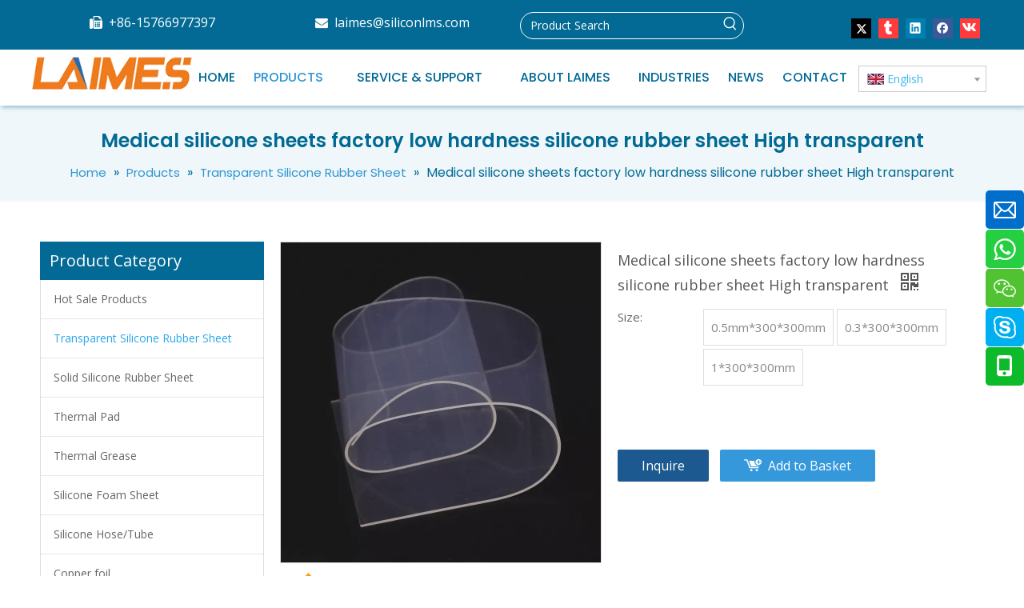

--- FILE ---
content_type: text/html;charset=utf-8
request_url: https://www.siliconlms.com/Medical-silicone-sheets-factory-low-hardness-silicone-rubber-sheet-High-transparent-pd42436490.html
body_size: 57916
content:
<!DOCTYPE html> <html lang="en" prefix="og: http://ogp.me/ns#" style="height: auto;"> <head> <link rel="preconnect" href="https://iororwxhplrnlp5p-static.micyjz.com"/> <link rel="preconnect" href="https://rnrorwxhplrnlp5p-static.micyjz.com"/> <link rel="preconnect" href="https://jqrorwxhplrnlp5p-static.micyjz.com"/><script>document.write=function(e){documentWrite(document.currentScript,e)};function documentWrite(documenturrentScript,e){var i=document.createElement("span");i.innerHTML=e;var o=i.querySelectorAll("script");if(o.length)o.forEach(function(t){if(t.src&&t.src!=""){var script=document.createElement("script");script.src=t.src;document.body.appendChild(script)}});document.body.appendChild(i)}
window.onloadHack=function(func){if(!!!func||typeof func!=="function")return;if(document.readyState==="complete")func();else if(window.addEventListener)window.addEventListener("load",func,false);else if(window.attachEvent)window.attachEvent("onload",func,false)};</script> <title>Medical silicone sheets factory low hardness silicone rubber sheet High transparent - Buy Medical silicone sheets, low hardness silicone rubber sheet, High transparent silicone sheets Product on Shenzhen Laimeisi Silicone Industry Co., Ltd.</title> <meta name="keywords" content="Medical silicone sheets,low hardness silicone rubber sheet,High transparent silicone sheets"/> <meta name="description" content="Medical silicone sheets factory low hardness silicone rubber sheet High transparent, find complete details about Medical silicone sheets factory low hardness silicone rubber sheet High transparent, Medical silicone sheets, low hardness silicone rubber sheet, High transparent silicone sheets - Shenzhen Laimeisi Silicone Industry Co., Ltd."/> <link data-type="dns-prefetch" data-domain="jqrorwxhplrnlp5p-static.micyjz.com" rel="dns-prefetch" href="//jqrorwxhplrnlp5p-static.micyjz.com"> <link data-type="dns-prefetch" data-domain="iororwxhplrnlp5p-static.micyjz.com" rel="dns-prefetch" href="//iororwxhplrnlp5p-static.micyjz.com"> <link data-type="dns-prefetch" data-domain="rnrorwxhplrnlp5p-static.micyjz.com" rel="dns-prefetch" href="//rnrorwxhplrnlp5p-static.micyjz.com"> <link rel="canonical" href="https://www.siliconlms.com/Medical-silicone-sheets-factory-low-hardness-silicone-rubber-sheet-High-transparent-pd42436490.html"/> <meta http-equiv="X-UA-Compatible" content="IE=edge"/> <meta name="renderer" content="webkit"/> <meta http-equiv="Content-Type" content="text/html; charset=utf-8"/> <meta name="viewport" content="width=device-width, initial-scale=1, user-scalable=no"/> <link href="https://iororwxhplrnlp5p-static.micyjz.com/cloud/lnBppKrllnSRojljmjqjiq/_MG_2648_fuben-800-800.jpg" as="image" rel="preload" fetchpriority="high"/> <link rel="icon" href="//iororwxhplrnlp5p-static.micyjz.com/cloud/lrBppKrllnSRnjmrnnijiq/favicon.ico"> <link rel="preload" type="text/css" as="style" href="//iororwxhplrnlp5p-static.micyjz.com/concat/8rikKBx98aRyiSkqinlinonpipl/static/assets/widget/mobile_head/style07/style07.css,/static/assets/widget/mobile_head/css/headerStyles.css,/static/assets/widget/style/component/langBar/langBar.css,/static/assets/widget/style/component/follow/widget_setting_iconSize/iconSize24.css,/static/assets/style/bootstrap/cus.bootstrap.grid.system.css,/static/assets/style/fontAwesome/4.7.0/css/font-awesome.css,/static/assets/style/iconfont/iconfont.css,/static/assets/widget/script/plugins/gallery/colorbox/colorbox.css,/static/assets/style/bootstrap/cus.bootstrap.grid.system.split.css,/static/assets/widget/style/component/graphic/graphic.css,/static/assets/widget/script/plugins/picture/animate.css,/static/assets/widget/script/plugins/tooltipster/css/tooltipster.css,/static/assets/widget/style/component/follow/public/public.css,/static/assets/widget/style/component/pictureNew/widget_setting_description/picture.description.css" onload="this.onload=null;this.rel='stylesheet'"/> <link rel="preload" type="text/css" as="style" href="//rnrorwxhplrnlp5p-static.micyjz.com/concat/iqimKBzsdbSRqinkiiolpnpnej/static/assets/widget/style/component/pictureNew/public/public.css,/static/assets/widget/style/component/onlineService/public/public.css,/static/assets/widget/style/component/onlineService/widget_setting_showStyle/float.css,/static/assets/widget/style/component/onlineService/widget_setting_showStyle/style8.css,/static/assets/widget/style/component/follow/widget_setting_iconSize/iconSize32.css" onload="this.onload=null;this.rel='stylesheet'"/> <link rel="stylesheet" type="text/css" href="//iororwxhplrnlp5p-static.micyjz.com/concat/8rikKBx98aRyiSkqinlinonpipl/static/assets/widget/mobile_head/style07/style07.css,/static/assets/widget/mobile_head/css/headerStyles.css,/static/assets/widget/style/component/langBar/langBar.css,/static/assets/widget/style/component/follow/widget_setting_iconSize/iconSize24.css,/static/assets/style/bootstrap/cus.bootstrap.grid.system.css,/static/assets/style/fontAwesome/4.7.0/css/font-awesome.css,/static/assets/style/iconfont/iconfont.css,/static/assets/widget/script/plugins/gallery/colorbox/colorbox.css,/static/assets/style/bootstrap/cus.bootstrap.grid.system.split.css,/static/assets/widget/style/component/graphic/graphic.css,/static/assets/widget/script/plugins/picture/animate.css,/static/assets/widget/script/plugins/tooltipster/css/tooltipster.css,/static/assets/widget/style/component/follow/public/public.css,/static/assets/widget/style/component/pictureNew/widget_setting_description/picture.description.css"/> <link rel="stylesheet" type="text/css" href="//rnrorwxhplrnlp5p-static.micyjz.com/concat/iqimKBzsdbSRqinkiiolpnpnej/static/assets/widget/style/component/pictureNew/public/public.css,/static/assets/widget/style/component/onlineService/public/public.css,/static/assets/widget/style/component/onlineService/widget_setting_showStyle/float.css,/static/assets/widget/style/component/onlineService/widget_setting_showStyle/style8.css,/static/assets/widget/style/component/follow/widget_setting_iconSize/iconSize32.css"/> <link rel="preload" type="text/css" as="style" href="//rnrorwxhplrnlp5p-static.micyjz.com/concat/tminKBtbf6RciSoqrmoqlljmrml/static/assets/widget/style/component/prodSearchNew/prodSearchNew.css,/static/assets/widget/style/component/prodsearch/prodsearch.css,/static/assets/widget/script/plugins/smartmenu/css/navigation.css,/static/assets/widget/style/component/langBar/langBar.css,/static/assets/widget/style/component/position/position.css,/static/assets/widget/style/component/prodGroupCategory/prodGroupCategory.css,/static/assets/widget/style/component/articlecategory/slightsubmenu.css,/static/assets/widget/style/component/prodGroupCategory/proGroupCategoryFix.css,/static/assets/widget/style/component/relatedProducts/relatedProducts.css,/static/assets/widget/style/component/touchgraphicslider/touchgraphicslider.css,/static/assets/widget/style/component/proddetail/public/public.css,/static/assets/widget/style/component/proddetail/public/comment.css,/static/assets/widget/style/component/proddetail/label/label.css,/static/assets/widget/style/component/orderList/public/public.css" onload="this.onload=null;this.rel='stylesheet'"/> <link rel="preload" type="text/css" as="style" href="//jqrorwxhplrnlp5p-static.micyjz.com/concat/1jikKBs3b9RyiSoqrmoqlljmrml/static/assets/widget/script/plugins/videojs/video-js.min.css,/static/assets/widget/script/plugins/select2/select2.css,/static/assets/widget/style/component/tiptap_richText/tiptap_richText.css,/static/assets/widget/script/plugins/easyzoom/css/easyzoom.css,/static/assets/widget/script/plugins/gallery/colorbox/colorbox.css,/static/assets/widget/script/plugins/owlcarousel/masterslider.css,/static/assets/widget/script/plugins/owlcarousel/style.css,/static/assets/widget/script/plugins/owlcarousel/ms-showcase2.css,/static/assets/widget/script/plugins/owlcarousel/owl.carousel.css,/static/assets/widget/style/component/proddetail/widget_style/style_2.css,/static/assets/widget/script/plugins/owlcarousel/owl.theme.css,/static/assets/widget/style/component/shoppingcartStatus/shoppingcartStatus.css,/static/assets/widget/script/plugins/slick/slick.css,/static/assets/widget/style/component/prodlistAsync/widget_style/style_11.css" onload="this.onload=null;this.rel='stylesheet'"/> <link rel="preload" type="text/css" as="style" href="//iororwxhplrnlp5p-static.micyjz.com/concat/8linKBe9vdRhiSoqrmoqlljmrml/static/assets/widget/style/component/form/form.css,/static/assets/widget/script/plugins/form/select2.css,/static/assets/widget/style/component/inquire/inquire.css,/static/assets/widget/script/plugins/air-datepicker/css/datepicker.css,/static/assets/widget/style/component/quicknavigation/quicknavigation.css" onload="this.onload=null;this.rel='stylesheet'"/> <link rel="stylesheet" type="text/css" href="//rnrorwxhplrnlp5p-static.micyjz.com/concat/tminKBtbf6RciSoqrmoqlljmrml/static/assets/widget/style/component/prodSearchNew/prodSearchNew.css,/static/assets/widget/style/component/prodsearch/prodsearch.css,/static/assets/widget/script/plugins/smartmenu/css/navigation.css,/static/assets/widget/style/component/langBar/langBar.css,/static/assets/widget/style/component/position/position.css,/static/assets/widget/style/component/prodGroupCategory/prodGroupCategory.css,/static/assets/widget/style/component/articlecategory/slightsubmenu.css,/static/assets/widget/style/component/prodGroupCategory/proGroupCategoryFix.css,/static/assets/widget/style/component/relatedProducts/relatedProducts.css,/static/assets/widget/style/component/touchgraphicslider/touchgraphicslider.css,/static/assets/widget/style/component/proddetail/public/public.css,/static/assets/widget/style/component/proddetail/public/comment.css,/static/assets/widget/style/component/proddetail/label/label.css,/static/assets/widget/style/component/orderList/public/public.css"/> <link rel="stylesheet" type="text/css" href="//jqrorwxhplrnlp5p-static.micyjz.com/concat/1jikKBs3b9RyiSoqrmoqlljmrml/static/assets/widget/script/plugins/videojs/video-js.min.css,/static/assets/widget/script/plugins/select2/select2.css,/static/assets/widget/style/component/tiptap_richText/tiptap_richText.css,/static/assets/widget/script/plugins/easyzoom/css/easyzoom.css,/static/assets/widget/script/plugins/gallery/colorbox/colorbox.css,/static/assets/widget/script/plugins/owlcarousel/masterslider.css,/static/assets/widget/script/plugins/owlcarousel/style.css,/static/assets/widget/script/plugins/owlcarousel/ms-showcase2.css,/static/assets/widget/script/plugins/owlcarousel/owl.carousel.css,/static/assets/widget/style/component/proddetail/widget_style/style_2.css,/static/assets/widget/script/plugins/owlcarousel/owl.theme.css,/static/assets/widget/style/component/shoppingcartStatus/shoppingcartStatus.css,/static/assets/widget/script/plugins/slick/slick.css,/static/assets/widget/style/component/prodlistAsync/widget_style/style_11.css"/> <link rel="stylesheet" type="text/css" href="//iororwxhplrnlp5p-static.micyjz.com/concat/8linKBe9vdRhiSoqrmoqlljmrml/static/assets/widget/style/component/form/form.css,/static/assets/widget/script/plugins/form/select2.css,/static/assets/widget/style/component/inquire/inquire.css,/static/assets/widget/script/plugins/air-datepicker/css/datepicker.css,/static/assets/widget/style/component/quicknavigation/quicknavigation.css"/> <style>@media(min-width:990px){[data-type="rows"][data-level="rows"]{display:flex}}</style> <style id="speed3DefaultStyle">@supports not(aspect-ratio:1/1){.prodlist-wrap li .prodlist-cell{position:relative;padding-top:100%;width:100%}.prodlist-lists-style-13 .prod_img_a_t13,.prodlist-lists-style-12 .prod_img_a_t12,.prodlist-lists-style-nophoto-11 .prod_img_a_t12{position:unset !important;min-height:unset !important}.prodlist-wrap li .prodlist-picbox img{position:absolute;width:100%;left:0;top:0}}.piclist360 .prodlist-pic4-3 li .prodlist-display{max-width:100%}@media(max-width:600px){.prodlist-fix-num li{width:50% !important}}</style> <template id="appdStylePlace"></template> <link href="//rnrorwxhplrnlp5p-static.micyjz.com/theme/mmjkKBlpnrRliSlpnrRllSnpprRljSrmRmjSjrrjipirknkjij/style/style.css" type="text/css" rel="preload" as="style" onload="this.onload=null;this.rel='stylesheet'" data-theme="true"/> <link href="//rnrorwxhplrnlp5p-static.micyjz.com/theme/mmjkKBlpnrRliSlpnrRllSnpprRljSrmRmjSjrrjipirknkjij/style/style.css" rel="stylesheet" type="text/css"/> <style guid='u_c16804994ca0499ab2deb47997d05690' emptyRender='true' placeholder='true' type='text/css'></style> <link href="//iororwxhplrnlp5p-static.micyjz.com/site-res/rlklKBlpnrRllSnpprRljSikpjllRliSjoijnqRljSjriljjinjqjpRkiSkqinpirmrkrrSRil.css?1735114658581" rel="preload" as="style" onload="this.onload=null;this.rel='stylesheet'" data-extStyle="true" type="text/css" data-extAttr="20241225172823"/> <link href="//iororwxhplrnlp5p-static.micyjz.com/site-res/rlklKBlpnrRllSnpprRljSikpjllRliSjoijnqRljSjriljjinjqjpRkiSkqinpirmrkrrSRil.css?1735114658581" data-extAttr="20241225172823" rel="stylesheet" type="text/css"/> <template data-js-type='style_respond' data-type='inlineStyle'></template><template data-js-type='style_head' data-type='inlineStyle'><style guid='4d0e2cc0-be08-405f-8460-2a839157b120' pm_pageStaticHack='' jumpName='head' pm_styles='head' type='text/css'>.sitewidget-langBar-20200206121450 .sitewidget-bd .front-icon-box.icon-style i{font-size:16px;color:#333 !important}.sitewidget-langBar-20200206121450 .sitewidget-bd .style21 #wbAqeilpvRkE-lang-drop-arrow{color:#333 !important}.sitewidget-langBar-20200206121450 .sitewidget-bd .style21 .lang-menu .lang-item a{color:#333 !important}.sitewidget-langBar-20200206121450 .sitewidget-bd .icon-style-i{font-size:16px;color:#333 !important}.sitewidget-langBar-20200206121450 .sitewidget-bd .lang-bar.style18.lang-style .lang-dropdown .block-iconbaseline-down{color:#333 !important}.sitewidget-langBar-20200206121450 .sitewidget-bd .lang-bar.style18.lang-style .lang-dropdown .lang-selected{color:#333 !important}.sitewidget-langBar-20200206121450 .sitewidget-bd .lang-bar.style18.lang-style .lang-dropdown .lang-menu a{color:#333 !important}.sitewidget-langBar-20200206121450 .sitewidget-bd .lang-bar.style18.lang-style .lang-dropdown .lang-menu{border-color:#333 !important}.sitewidget-langBar-20200206121450 .sitewidget-bd .lang-bar.style21.lang-style .lang-dropdown .lang-menu .menu-close-btn i{background:#333 !important}.sitewidget-langBar-20200206121450 .sitewidget-bd .front-icon-box i{font-size:20px;color:#333 !important}.sitewidget-langBar-20200206121450 .sitewidget-bd .front-icon-box.icon-style i{font-size:20px;color:#333 !important}.sitewidget-langBar-20200206121450 .sitewidget-bd .front-icon-box i:hover{color:#333 !important}.sitewidget-langBar-20200206121450 .sitewidget-bd .lang-bar .lang-dropdown .lang-selected{display:flex;justify-content:flex-start;align-items:center}.sitewidget-langBar-20200206121450 .sitewidget-bd .lang-bar .lang-dropdown .lang-selected .front-icon-box{display:flex;align-items:center;justify-content:center}.sitewidget-prodCategory-20220808113658.category-default-simple .sitewidget-bd>ul>li>a{font-size:14px;line-height:48px;color:#666}.sitewidget-prodCategory-20220808113658.category-default-simple .sitewidget-bd>ul>li>span{top:12px}.sitewidget-prodCategory-20220808113658.category-default-gray .sitewidget-bd>ul>li>span{right:16px}.sitewidget-prodCategory-20220808113658.category-default-simple .sitewidget-bd>ul>li>a:hover{color:#2aa7ea}.sitewidget-prodCategory-20220808113658.category-default-simple i.list-mid-dot{top:21px;background:#666}.sitewidget-prodCategory-20220808113658.category-default-simple .sitewidget-bd>ul>li>a:hover+i.list-mid-dot{background:#2aa7ea}.sitewidget-prodCategory-20220808113658.category-default-simple .sitewidget-bd li.on>a{color:#2aa7ea !important}.sitewidget-prodCategory-20220808113658.category-default-simple .sitewidget-bd>ul>li.on>a+i.list-mid-dot{background:#2aa7ea}.sitewidget-relatedProducts-20220805140005 .sitewidget-relatedProducts-container .InquireAndBasket,.sitewidget-relatedProducts-20220805140005 .sitewidget-relatedProducts-container .prodlist-pro-inquir,.sitewidget-relatedProducts-20220805140005 .sitewidget-relatedProducts-container .default-addbasket,.sitewidget-relatedProducts-20220805140005 .sitewidget-relatedProducts-container .prodlist-parameter-btns .default-button{color:;background-color:}.sitewidget-relatedProducts-20220805140005 .sitewidget-relatedProducts-container .InquireAndBasket i,.sitewidget-relatedProducts-20220805140005 .sitewidget-relatedProducts-container .prodlist-pro-inquir i,.sitewidget-relatedProducts-20220805140005 .sitewidget-relatedProducts-container.InquireAndBasket span,.sitewidget-relatedProducts-20220805140005 .sitewidget-relatedProducts-container .prodlist-pro-inquir span .sitewidget-relatedProducts-20220805140005 .prodlist-parameter-btns .default-button{color:}.sitewidget-relatedProducts-20220805140005 .sitewidget-relatedProducts-wrap2 .sitewidget-relatedProducts-pic{border:1px solid #ddd}.sitewidget-relatedProducts-20220805140005 .sitewidget-relatedProducts-container .related-prod-video{display:block;position:relative;z-index:1}.sitewidget-relatedProducts-20220805140005 .sitewidget-relatedProducts-container .related-prod-video .related-prod-video-play-icon{background:rgba(0,0,0,0.50);border-radius:14px;color:#fff;padding:0 10px;left:10px;bottom:20px;cursor:pointer;font-size:12px;position:absolute;z-index:10}.sitewidget-relatedProducts .sitewidget-relatedProducts-hasBtns{padding:0 35px}.sitewidget-prodDetail-20141127140104 .proddetail-wrap .video-js video{height:100% !important}.sitewidget-prodDetail-20141127140104 .prodetail-slider .prod-pic-item .prodetail-slider-btn{color:black}.sitewidget-prodDetail-20141127140104 .ms-skin-default .ms-nav-next,.sitewidget-prodDetail-20141127140104 .ms-skin-default .ms-nav-prev{color:black}.sitewidget-prodDetail-20141127140104 .pro-this-prodBrief table{max-width:100%}.sitewidget-prodDetail-20141127140104 #orderModel{display:inline-block}.sitewidget-prodDetail-20141127140104 #paypalBtn #paypal-button-container{padding:0}.sitewidget-prodDetail-20141127140104 #paypalBtn #paypal-button-container .paypal-buttons>iframe.component-frame{z-index:1}.sitewidget-prodDetail-20141127140104 #paypalBtn{margin-right:10px}@media(max-width:989px){.sitewidget-prodDetail-20141127140104 .switch3D{bottom:calc(24px + 44px)}}.new-threed-box{position:fixed;top:50%;left:50%;transform:translate(-50%,-50%);box-shadow:0 0 20px 0 rgba(0,0,0,0.2);z-index:10000000000000;line-height:1;border-radius:10px}.new-threed-box iframe{width:950px;height:720px;max-width:100vw;max-height:100vh;border-radius:10px;border:0}.new-threed-box iframe .only_full_width{display:block !important}.new-threed-box .close{position:absolute;right:11px;top:12px;width:18px;height:18px;cursor:pointer}@media(max-width:800px){.new-threed-box iframe{width:100vw;height:100vh;border-radius:0}.new-threed-box{border-radius:0}}.sitewidget-prodDetail-20141127140104 .sitewidget-bd .tinymce-render-box *{all:revert-layer}.sitewidget-prodDetail-20141127140104 .sitewidget-bd .tinymce-render-box img{vertical-align:middle;max-width:100%}.sitewidget-prodDetail-20141127140104 .sitewidget-bd .tinymce-render-box iframe{max-width:100%}.sitewidget-prodDetail-20141127140104 .sitewidget-bd .tinymce-render-box table{border-collapse:collapse}.sitewidget-prodDetail-20141127140104 .sitewidget-bd .tinymce-render-box *{margin:0}.sitewidget-prodDetail-20141127140104 .sitewidget-bd .tinymce-render-box table:not([cellpadding]) td,.sitewidget-prodDetail-20141127140104 .sitewidget-bd .tinymce-render-box table:not([cellpadding]) th{padding:.4rem}.sitewidget-prodDetail-20141127140104 .sitewidget-bd .tinymce-render-box table[border]:not([border="0"]):not([style*=border-width]) td,.sitewidget-prodDetail-20141127140104 .sitewidget-bd .tinymce-render-box table[border]:not([border="0"]):not([style*=border-width]) th{border-width:1px}.sitewidget-prodDetail-20141127140104 .sitewidget-bd .tinymce-render-box table[border]:not([border="0"]):not([style*=border-style]) td,.sitewidget-prodDetail-20141127140104 .sitewidget-bd .tinymce-render-box table[border]:not([border="0"]):not([style*=border-style]) th{border-style:solid}.sitewidget-prodDetail-20141127140104 .sitewidget-bd .tinymce-render-box table[border]:not([border="0"]):not([style*=border-color]) td,.sitewidget-prodDetail-20141127140104 .sitewidget-bd .tinymce-render-box table[border]:not([border="0"]):not([style*=border-color]) th{border-color:#ccc}.sitewidget-prodDetail-20141127140104 .prod_member_desc{position:relative}.sitewidget-prodDetail-20141127140104 .prod_member_desc .prod_member_desc_pop{display:none;position:absolute;border:1px solid #ccc;background:#fff;width:300px;border-radius:6px;padding:5px 8px;left:0;z-index:1000}.sitewidget-prodDetail-20141127140104 .prod_member_desc .prod_member_desc_icon{margin:0 1px;width:12px;height:12px;cursor:pointer;transform:translateY(-4px)}.sitewidget-form-20220805140129 #formsubmit{pointer-events:none}.sitewidget-form-20220805140129 #formsubmit.releaseClick{pointer-events:unset}.sitewidget-form-20220805140129 .form-horizontal input,.sitewidget-form-20220805140129 .form-horizontal span:not(.select2-selection--single),.sitewidget-form-20220805140129 .form-horizontal label,.sitewidget-form-20220805140129 .form-horizontal .form-builder button{height:26px !important;line-height:26px !important}.sitewidget-form-20220805140129 .uploadBtn{padding:4px 15px !important;height:26px !important;line-height:26px !important}.sitewidget-form-20220805140129 select,.sitewidget-form-20220805140129 input[type="text"],.sitewidget-form-20220805140129 input[type="password"],.sitewidget-form-20220805140129 input[type="datetime"],.sitewidget-form-20220805140129 input[type="datetime-local"],.sitewidget-form-20220805140129 input[type="date"],.sitewidget-form-20220805140129 input[type="month"],.sitewidget-form-20220805140129 input[type="time"],.sitewidget-form-20220805140129 input[type="week"],.sitewidget-form-20220805140129 input[type="number"],.sitewidget-form-20220805140129 input[type="email"],.sitewidget-form-20220805140129 input[type="url"],.sitewidget-form-20220805140129 input[type="search"],.sitewidget-form-20220805140129 input[type="tel"],.sitewidget-form-20220805140129 input[type="color"],.sitewidget-form-20220805140129 .uneditable-input{height:26px !important}.sitewidget-form-20220805140129.sitewidget-inquire .control-group .controls .select2-container .select2-selection--single .select2-selection__rendered{height:26px !important;line-height:26px !important}.sitewidget-form-20220805140129 textarea.cus-message-input{min-height:26px !important}.sitewidget-form-20220805140129 .add-on,.sitewidget-form-20220805140129 .add-on{height:26px !important;line-height:26px !important}.sitewidget-form-20220805140129 .input-valid-bg{background:#ffece8 !important;outline:0}.sitewidget-form-20220805140129 .input-valid-bg:focus{background:#fff !important;border:1px solid #f53f3f !important}.sitewidget-form-20220805140129 #formsubmit{border:1px solid #026a94;border-radius:3px;background:#026a94;color:#fff;font-size:14px;width:120px;height:40px}.sitewidget-form-20220805140129 #formsubmit:hover{border:1px solid #f07b1c;border-radius:3px;background:#f07b1c;color:#fff;font-size:14px}.sitewidget-form-20220805140129 #formreset{width:120px;font-size:14px;height:40px}.sitewidget-form-20220805140129 #formreset:hover{font-size:14px}.sitewidget-form-20220805140129 .submitGroup .controls{text-align:left}.sitewidget-form-20220805140129 .multiple-parent input[type='checkbox']+label:before{content:"";display:inline-block;width:12px;height:12px;border:1px solid #888;border-radius:3px;margin-right:6px;margin-left:6px;transition-duration:.2s}.sitewidget-form-20220805140129 .multiple-parent input[type='checkbox']:checked+label:before{width:50%;border-color:#888;border-left-color:transparent;border-top-color:transparent;-webkit-transform:rotate(45deg) translate(1px,-4px);transform:rotate(45deg) translate(1px,-4px);margin-right:12px;width:6px}.sitewidget-form-20220805140129 .multiple-parent input[type="checkbox"]{display:none}.sitewidget-form-20220805140129 .multiple-parent{display:none;width:100%}.sitewidget-form-20220805140129 .multiple-parent ul{list-style:none;width:100%;text-align:left;border-radius:4px;padding:10px 5px;box-sizing:border-box;height:auto;overflow-x:hidden;overflow-y:scroll;box-shadow:0 4px 5px 0 rgb(0 0 0 / 14%),0 1px 10px 0 rgb(0 0 0 / 12%),0 2px 4px -1px rgb(0 0 0 / 30%);background-color:#fff;margin:2px 0 0 0;border:1px solid #ccc;box-shadow:1px 1px 2px rgb(0 0 0 / 10%) inset}.sitewidget-form-20220805140129 .multiple-parent ul::-webkit-scrollbar{width:2px;height:4px}.sitewidget-form-20220805140129 .multiple-parent ul::-webkit-scrollbar-thumb{border-radius:5px;-webkit-box-shadow:inset 0 0 5px rgba(0,0,0,0.2);background:#4e9e97}.sitewidget-form-20220805140129 .multiple-parent ul::-webkit-scrollbar-track{-webkit-box-shadow:inset 0 0 5px rgba(0,0,0,0.2);border-radius:0;background:rgba(202,202,202,0.23)}.sitewidget-form-20220805140129 .multiple-select{width:100%;height:auto;min-height:40px;line-height:40px;border-radius:4px;padding-right:10px;padding-left:10px;box-sizing:border-box;overflow:hidden;background-size:auto 80%;border:1px solid #ccc;box-shadow:1px 1px 2px rgb(0 0 0 / 10%) inset;background-color:#fff;position:relative}.sitewidget-form-20220805140129 .multiple-select:after{content:'';position:absolute;top:50%;right:6px;width:0;height:0;border:8px solid transparent;border-top-color:#888;transform:translateY(calc(-50% + 4px));cursor:pointer}.sitewidget-form-20220805140129 .multiple-select span{line-height:28px;color:#666}.sitewidget-form-20220805140129 .multiple-parent label{color:#333;display:inline-flex;align-items:center;height:30px;line-height:22px;padding:0}.sitewidget-form-20220805140129 .select-content{display:inline-block;border-radius:4px;line-height:23px;margin:2px 2px 0 2px;padding:0 3px;border:1px solid #888;height:auto}.sitewidget-form-20220805140129 .select-delete{cursor:pointer}.sitewidget-form-20220805140129 select[multiple]{display:none}</style></template><template data-js-type='style_respond' data-type='inlineStyle'></template><template data-js-type='style_head' data-type='inlineStyle'></template><script data-ignoreMinify="true">
	function loadInlineStyle(){
		var allInlineStyle = document.querySelectorAll("template[data-type='inlineStyle']");
		var length = document.querySelectorAll("template[data-type='inlineStyle']").length;
		for(var i = 0;i < length;i++){
			var style = allInlineStyle[i].innerHTML;
			allInlineStyle[i].outerHTML = style;
		}
	}
loadInlineStyle();
</script> <link rel='preload' as='style' onload='this.onload=null;this.rel="stylesheet"' href='https://fonts.googleapis.com/css?family=Poppins:400,500,600|Open+Sans:400&display=swap' data-type='1' type='text/css' media='all'/> <script type="text/javascript" data-src="//jqrorwxhplrnlp5p-static.micyjz.com/static/t-7mBmBKiKkqinlinonpipi/assets/script/jquery-1.11.0.concat.js"></script> <script type="text/javascript" data-src="//ld-analytics.micyjz.com/loinKBnpprRlrSSRRQRijSrkomlr/ltm-web.js?v=1735118903000"></script><script type="text/x-delay-ids" data-type="delayIds" data-device="pc" data-xtype="0" data-delayIds='["jqpVTsbflYgO","jipLzDvUQfCt","iUfVTivplAOj","mGpLTtCDrMZO","wbAqeilpvRkE","maUVzYvKlfNZ","ltKgoYQAGiUj","wFUVJNQKbIuj","sTKqJiGAbWsZ","kZUgTNvAaYft","mqpVoDHRKOLt","npAVzYwmUNZt","vbUqJNvAujdO","ogfqeEDGskNj","kpKqoNbfvCZO","qCpqeiRcfYuZ","qbKLosGUvqkt","tRfLoDbKGmVj","jgAqJtbOZBfj","yLfqotQkbGvO","pNKBzDlAGLHZ","piKqosSfyVNO","oNpqTYvKGlVZ","wGALoEblKreZ","tAUgetljMRHE","sRKgosGUbVQO","lpULeEQbAWtZ","yZfgesdplQHE"]'></script> <script async src="https://www.googletagmanager.com/gtag/js?id=G-YHHS5WTDZD"></script> <script>window.dataLayer=window.dataLayer||[];function gtag(){dataLayer.push(arguments)}gtag("js",new Date);gtag("config","G-YHHS5WTDZD");</script> <meta name="google-site-verification" content="oNcY2WK7TzmbWLG1_oR6Ph5dyGlBC81w-x0gHAJ4Xfk"/> <meta name="msvalidate.01" content="D29B2353B29E99D87C9639E847A2BEB7"/> <meta name="yandex-verification" content="5136a24997106c32"/><script guid='a72cf5fa-47a2-4ffd-b169-b328c49a7fea' pm_pageStaticHack='true' jumpName='head' pm_scripts='head' type='text/javascript'>try{(function(window,undefined){var phoenixSite=window.phoenixSite||(window.phoenixSite={});phoenixSite.lanEdition="EN_US";var page=phoenixSite.page||(phoenixSite.page={});page.cdnUrl="//iororwxhplrnlp5p-static.micyjz.com";page.siteUrl="https://www.siliconlms.com";page.lanEdition=phoenixSite.lanEdition;page._menu_prefix="";page._menu_trans_flag="";page._captcha_domain_prefix="captcha.c";page._pId="mJUAhiLMnEtZ";phoenixSite._sViewMode="true";phoenixSite._templateSupport="false";phoenixSite._singlePublish=
"false"})(this)}catch(e){try{console&&console.log&&console.log(e)}catch(e){}};</script> <script id='u_a8d662a3d6c6442ca210598e5e6a16cf' guid='u_a8d662a3d6c6442ca210598e5e6a16cf' pm_script='init_top' type='text/javascript'>try{(function(window,undefined){var datalazyloadDefaultOptions=window.datalazyloadDefaultOptions||(window.datalazyloadDefaultOptions={});datalazyloadDefaultOptions["version"]="3.0.0";datalazyloadDefaultOptions["isMobileViewer"]="false";datalazyloadDefaultOptions["hasCLSOptimizeAuth"]="false";datalazyloadDefaultOptions["_version"]="3.0.0";datalazyloadDefaultOptions["isPcOptViewer"]="false"})(this);(function(window,undefined){window.__ph_optSet__='{"loadImgType":"0","isOpenFlagUA":true,"v30NewMode":"1","docReqType":"0","docDecrease":"1","docCallback":"1","idsVer":"1"}'})(this)}catch(e){try{console&&
console.log&&console.log(e)}catch(e){}};</script> <script id='u_17126adcca7a4282939c00ab9dbd2438' guid='u_17126adcca7a4282939c00ab9dbd2438' type='text/javascript'>try{var thisUrl=location.host;var referUrl=document.referrer;if(referUrl.indexOf(thisUrl)==-1)localStorage.setItem("landedPage",document.URL)}catch(e){try{console&&console.log&&console.log(e)}catch(e){}};</script> </head> <body class=" frontend-body-canvas "> <div id='backstage-headArea' headFlag='1' class='hideForMobile'><div class="outerContainer" data-mobileBg="true" id="outerContainer_1580785216394" data-type="outerContainer" data-level="rows"><div class="container" data-type="container" data-level="rows" cnttype="backstage-container-mark" data-module-radio="2" data-module-width="1440" data-module-set="true"><style id="outerContainer_1580785216394_moduleStyle">@media(min-width:1200px){#outerContainer_1580785216394 div[data-type="container"]{max-width:1440px;padding-left:40px;padding-right:40px;box-sizing:border-box}}</style><div class="row" data-type="rows" data-level="rows" data-attr-xs="null" data-attr-sm="null"><div class="col-md-3" id="column_1580805356999" data-type="columns" data-level="columns"><div id="location_1580805357000" data-type="locations" data-level="rows"><div class="backstage-stwidgets-settingwrap " id="component_ltKgoYQAGiUj" data-scope="0" data-settingId="ltKgoYQAGiUj" data-relationCommonId="mJUAhiLMnEtZ" data-classAttr="sitewidget-text-20200204163556"> <div class="sitewidget-text sitewidget-text-20200204163556 sitewidget-olul-liststyle"> <div class=" sitewidget-bd "> <i class="fa"><span><i class="fa"></i></span></i>&nbsp; +86-15766977397 </div> </div> <script type="text/x-delay-script" data-id="ltKgoYQAGiUj" data-jsLazyloadType="1" data-alias="text" data-jsLazyload='true' data-type="component" data-jsDepand='["//rnrorwxhplrnlp5p-static.micyjz.com/static/t-7mBmBKiKkqinlinonpipi/assets/widget/script/compsettings/comp.text.settings.js"]' data-jsThreshold='5' data-cssDepand='' data-cssThreshold='5'>(function(window,$,undefined){})(window,$);</script><template data-type='js_template' data-settingId='ltKgoYQAGiUj'><script id='u_183844b9f0314906b80f748378ee3207' guid='u_183844b9f0314906b80f748378ee3207' type='text/javascript'>try{$(function(){$(".sitewidget-text-20200204163556 .sitewidget-bd a").each(function(){if($(this).attr("href"))if($(this).attr("href").indexOf("#")!=-1){console.log("anchor-link",$(this));$(this).attr("anchor-link","true")}})})}catch(e){try{console&&console.log&&console.log(e)}catch(e){}};</script></template> </div> </div></div><div class="col-md-3" id="column_1580805412503" data-type="columns" data-level="columns"><div id="location_1580805412504" data-type="locations" data-level="rows"><div class="backstage-stwidgets-settingwrap " id="component_jqpVTsbflYgO" data-scope="0" data-settingId="jqpVTsbflYgO" data-relationCommonId="mJUAhiLMnEtZ" data-classAttr="sitewidget-text-20200204163650"> <div class="sitewidget-text sitewidget-text-20200204163650 sitewidget-olul-liststyle"> <div class=" sitewidget-bd "> <span><i class="fa">&nbsp;&nbsp;</i></span><a href="mailto:laimes@siliconlms.com" rel="nofollow">laimes@siliconlms.com</a> </div> </div> <script type="text/x-delay-script" data-id="jqpVTsbflYgO" data-jsLazyloadType="1" data-alias="text" data-jsLazyload='true' data-type="component" data-jsDepand='["//jqrorwxhplrnlp5p-static.micyjz.com/static/t-7mBmBKiKkqinlinonpipi/assets/widget/script/compsettings/comp.text.settings.js"]' data-jsThreshold='5' data-cssDepand='' data-cssThreshold='5'>(function(window,$,undefined){})(window,$);</script><template data-type='js_template' data-settingId='jqpVTsbflYgO'><script id='u_f6229db1dac34780aec6dd11ec49862c' guid='u_f6229db1dac34780aec6dd11ec49862c' type='text/javascript'>try{$(function(){$(".sitewidget-text-20200204163650 .sitewidget-bd a").each(function(){if($(this).attr("href"))if($(this).attr("href").indexOf("#")!=-1){console.log("anchor-link",$(this));$(this).attr("anchor-link","true")}})})}catch(e){try{console&&console.log&&console.log(e)}catch(e){}};</script></template> </div> </div></div><div class="col-md-3" id="column_1621566962585" data-type="columns" data-level="columns"><div id="location_1621566962586" data-type="locations" data-level="rows"><div class="backstage-stwidgets-settingwrap " scope="0" settingId="wFUVJNQKbIuj" id="component_wFUVJNQKbIuj" relationCommonId="mJUAhiLMnEtZ" classAttr="sitewidget-prodSearchNew-20210521111601"> <div class="sitewidget-searchNew sitewidget-prodSearchNew sitewidget-prodSearchNew-20210521111601 prodWrap"> <style type="text/css">
	.sitewidget-searchNew .search-box-wrap input[type="text"],.sitewidget-searchNew .search-box-wrap button {
		box-sizing: border-box;
		border: 0;
		display: block;
		background: 0;
		padding: 0;
		margin: 0;
	}
	.sitewidget-searchNew .insideLeft-search-box .search-box .search-fix-wrap .flex-wrap{
		display: flex;
		width: 100%;
		/*border: 1px solid rgb(221, 221, 221);*/
	}
	.sitewidget-searchNew .insideLeft-search-box .search-box .search-fix-wrap input[type="text"] {
		width: 100%;
	}
	.sitewidget-searchNew .insideLeft-search-box .search-box .search-fix-wrap .flex-wrap .input{
		flex: 1;
	}
	.sitewidget-searchNew .insideLeft-search-box .search-box .search-fix-wrap {
		position: relative
	}
	.sitewidget-searchNew .insideLeft-search-box .search-box .search-fix-wrap .search-svg {
		position: absolute;
		top: 0;
		left: 0px;
		display: flex;
		justify-content: center;
		align-items: center;
	}

	.prodDiv.margin20{
		margin-top:20px;
	}
	/*关键词设置*/
			.sitewidget-prodSearchNew-20210521111601 .outline-search-box .search-box form {
			border: 1px solid rgb(255, 255, 255);
			border-radius: 50px;
			background-color: transparent;
		}

	    .sitewidget-prodSearchNew-20210521111601 .outline-search-box .search-box .search-fix-wrap .inner-container{
			position: relative;
			height: unset;
			overflow: unset;
		}

		.sitewidget-prodSearchNew-20210521111601 .outline-search-box .search-box .search-fix-wrap {
			margin-right: 32px;
		}
		.sitewidget-prodSearchNew-20210521111601 .outline-search-box .search-box .search-fix-wrap input[type="text"] {
			height: 32px;
			line-height: 32px;
			font-size: 14px;
			color: rgb(255, 255, 255);
		}
		.sitewidget-prodSearchNew-20210521111601 .outline-search-box .search-box .search-fix-wrap input[type="text"]::-webkit-input-placeholder{
			color: rgb(255, 255, 255);
		}
		/* 火狐 */
		.sitewidget-prodSearchNew-20210521111601 .outline-search-box .search-box .search-fix-wrap input[type="text"]::-moz-placeholder {
			color: rgb(255, 255, 255);
		}
		/*ie*/
		.sitewidget-prodSearchNew-20210521111601 .outline-search-box .search-box .search-fix-wrap input[type="text"]::-ms-input-placeholder {
			color: rgb(255, 255, 255);
		}
		.sitewidget-prodSearchNew-20210521111601 .outline-search-box .search-box .search-fix-wrap button {
			width: 32px;
			height: 32px;
		}
		.sitewidget-prodSearchNew-20210521111601 .outline-search-box .search-box .search-fix-wrap button .icon-svg {
			width: 20px;
			height: 20px;
			fill: rgb(255, 255, 255);
		}


	/*新增设置搜索范围选项样式*/
		.sitewidget-prodSearchNew-20210521111601.prodWrap .prodDiv .prodUl li{
			font-size: 14px ;
		}
		.sitewidget-prodSearchNew-20210521111601.prodWrap .prodDiv .prodUl li{
			color: rgb(65, 125, 201) !important;
		}
			.sitewidget-prodSearchNew-20210521111601.prodWrap .prodDiv .prodUl li:hover{
				color: rgb(255 108 0) !important;
			}
			.sitewidget-prodSearchNew-20210521111601.prodWrap .prodDiv .prodUl li{
				text-align: left;
			}

	@media (min-width: 900px){
		.sitewidget-prodSearchNew-20210521111601 .positionLeft .search-keywords{
			line-height: 32px;
		}
		.sitewidget-prodSearchNew-20210521111601 .positionRight .search-keywords{
			line-height: 32px;
		}
	}
	.sitewidget-prodSearchNew-20210521111601 .positionDrop .search-keywords{
		border:1px solid rgb(255, 255, 255);
		border-top:0;
		}
	.sitewidget-prodSearchNew-20210521111601 .positionDrop q{
		margin-left:10px;
	}
	</style> <div class="sitewidget-bd"> <div class="search-box-wrap outline-search-box "> <div class="search-box "> <form action="/phoenix/admin/prod/search" onsubmit="return checkSubmit(this)" method="get" novalidate> <div class="search-fix-wrap 5" style="display: flex;"> <div class="inner-container unshow-flag" style="display: none;"> <span class="inner-text unshow-flag"></span> <span class="">&nbsp;:</span> </div> <input type="text" name="searchValue" value="" placeholder=" Product Search" autocomplete="off" aria-label=" Product Search"/> <input type="hidden" name="menuPrefix" value=""/> <input type="hidden" name="searchProdStyle" value=""/> <input type="hidden" name="searchComponentSettingId" value="wFUVJNQKbIuj"/> <button class="search-btn" type="submit" aria-label="Hot Keywords:"> <svg xmlns="http://www.w3.org/2000/svg" xmlns:xlink="http://www.w3.org/1999/xlink" t="1660616305377" class="icon icon-svg shape-search" viewBox="0 0 1024 1024" version="1.1" p-id="26257" width="20" height="20"><defs><style type="text/css">@font-face{font-family:feedback-iconfont;src:url("//at.alicdn.com/t/font_1031158_u69w8yhxdu.woff2?t=1630033759944") format("woff2"),url("//at.alicdn.com/t/font_1031158_u69w8yhxdu.woff?t=1630033759944") format("woff"),url("//at.alicdn.com/t/font_1031158_u69w8yhxdu.ttf?t=1630033759944") format("truetype")}</style></defs><path d="M147.9168 475.5968a291.2768 291.2768 0 1 1 582.5024 0 291.2768 291.2768 0 0 1-582.5024 0z m718.848 412.416l-162.9696-162.8672a362.3424 362.3424 0 0 0 99.4816-249.5488A364.0832 364.0832 0 1 0 439.1936 839.68a361.8304 361.8304 0 0 0 209.5104-66.6624l166.5024 166.5024a36.4544 36.4544 0 0 0 51.5072-51.5072" p-id="26258"/></svg> </button> </div> </form> </div> </div> <script id="prodSearch" type="application/ld+json">
            {
                "@context": "http://schema.org",
                "@type": "WebSite",
                "name" : "Shenzhen Laimeisi Silicone Industry Co., Ltd.",
                "url": "https://www.siliconlms.com:80",
                "potentialAction": {
                    "@type": "SearchAction",
                    "target": "http://www.siliconlms.com/phoenix/admin/prod/search?searchValue={search_term_string!''}",
                    "query-input": "required name=search_term_string"
                }
            }
        </script> <div class="prodDiv "> <input type="hidden" id="prodCheckList" name="prodCheckList" value="name&amp;&amp;keyword&amp;&amp;model&amp;&amp;summary&amp;&amp;desc&amp;&amp;all"> <input type="hidden" id="prodCheckIdList" name="prodCheckIdList" value="name&amp;&amp;keyword&amp;&amp;model&amp;&amp;summary&amp;&amp;desc&amp;&amp;all"> <i class="triangle"></i> <ul class="prodUl unshow-flag" id="prodULs"> <li search="rangeAll" class="prodUlLi fontColorS0 fontColorS1hover unshow-flag" id="rangeAll" style="display: none">All</li> <li search="name" class="prodUlLi fontColorS0 fontColorS1hover unshow-flag" id="name" style="display: none">Product Name</li> <li search="keyword" class="prodUlLi fontColorS0 fontColorS1hover unshow-flag" id="keyword" style="display: none">Product Keyword</li> <li search="model" class="prodUlLi fontColorS0 fontColorS1hover unshow-flag" id="model" style="display: none">Product Model</li> <li search="summary" class="prodUlLi fontColorS0 fontColorS1hover unshow-flag" id="summary" style="display: none">Product Summary</li> <li search="desc" class="prodUlLi fontColorS0 fontColorS1hover unshow-flag" id="desc" style="display: none">Product Description</li> <li search="" class="prodUlLi fontColorS0 fontColorS1hover unshow-flag" id="all" style="display: none">Multi Field Search</li> <input type="hidden" value="0" id="funcProdPrivatePropertiesLi"/> </ul> </div> <div class="prodDivrecomend 2"> <ul class="prodUl"> </ul> </div> <svg xmlns="http://www.w3.org/2000/svg" width="0" height="0" class="hide"> <symbol id="icon-search" viewBox="0 0 1024 1024"> <path class="path1" d="M426.667 42.667q78 0 149.167 30.5t122.5 81.833 81.833 122.5 30.5 149.167q0 67-21.833 128.333t-62.167 111.333l242.333 242q12.333 12.333 12.333 30.333 0 18.333-12.167 30.5t-30.5 12.167q-18 0-30.333-12.333l-242-242.333q-50 40.333-111.333 62.167t-128.333 21.833q-78 0-149.167-30.5t-122.5-81.833-81.833-122.5-30.5-149.167 30.5-149.167 81.833-122.5 122.5-81.833 149.167-30.5zM426.667 128q-60.667 0-116 23.667t-95.333 63.667-63.667 95.333-23.667 116 23.667 116 63.667 95.333 95.333 63.667 116 23.667 116-23.667 95.333-63.667 63.667-95.333 23.667-116-23.667-116-63.667-95.333-95.333-63.667-116-23.667z"></path> </symbol> </svg> </div> </div> <template data-type='js_template' data-settingId='wFUVJNQKbIuj'><script id='u_80cbc0620f16435ca7060f23e3c322cb' guid='u_80cbc0620f16435ca7060f23e3c322cb' type='text/javascript'>try{function isAliyunSignedUrl(u){return/^https?:\/\/.+\?.*(OSSAccessKeyId|Signature|x-oss-security-token)=/i.test(u)}function escapeHTML(html){return html.replace(/&/g,"\x26amp;").replace(/</g,"\x26lt;").replace(/>/g,"\x26gt;").replace(/"/g,"\x26quot;")}function checkSubmit(form){var $input=$(form).find('input[name\x3d"searchValue"]');var v=$input.val();if(!v){alert("Please enterKeywords");return false}if(isAliyunSignedUrl(v)){var imgUrlJson={bucket:$input.attr("data-bucket"),key:$input.attr("data-key")};
$input.val(JSON.stringify(imgUrlJson));return true}$input.val(escapeHTML(v));return true}}catch(e){try{console&&console.log&&console.log(e)}catch(e){}};</script></template> </div> <script type="text/x-delay-script" data-id="wFUVJNQKbIuj" data-jsLazyloadType="1" data-alias="prodSearchNew" data-jsLazyload='true' data-type="component" data-jsDepand='' data-jsThreshold='5' data-cssDepand='' data-cssThreshold='5'>(function(window,$,undefined){try{function setInputPadding(){console.log("diyici");var indent=$(".sitewidget-prodSearchNew-20210521111601 .search-fix-wrap .inner-container").innerWidth();if("outline-search-box"=="slideLeft-search-box")if($(".sitewidget-prodSearchNew-20210521111601 .search-fix-wrap input[name\x3dsearchValue]").hasClass("isselect"))indent=indent-15;else if(!$("#component_wFUVJNQKbIuj .prodWrap .search-fix-wrap input[name\x3dsearchProdStyle]").hasClass("oneSelect"))indent=indent-45;
else indent=indent-15;if("outline-search-box"=="showUnder-search-box")if($(".sitewidget-prodSearchNew-20210521111601 .search-fix-wrap input[name\x3dsearchValue]").hasClass("isselect"))indent=indent-5;else if(!$("#component_wFUVJNQKbIuj .prodWrap .search-fix-wrap input[name\x3dsearchProdStyle]").hasClass("oneSelect"))indent=indent-45;else indent=indent-5;if("outline-search-box"=="slideLeftRight-search-box")if($(".sitewidget-prodSearchNew-20210521111601 .search-fix-wrap input[name\x3dsearchValue]").hasClass("isselect"))indent=
indent-9;else if(!$("#component_wFUVJNQKbIuj .prodWrap .search-fix-wrap input[name\x3dsearchProdStyle]").hasClass("oneSelect"))indent=indent-45;else indent=indent-9;if("outline-search-box"=="insideLeft-search-box"){$(".sitewidget-prodSearchNew-20210521111601 .search-fix-wrap .search-svg").css("left",0+"px");indent=indent;var inderwidth=$(".sitewidget-prodSearchNew-20210521111601 .search-svg").width();$(".sitewidget-prodSearchNew-20210521111601 .inner-container").css("left",inderwidth+"px")}$(".sitewidget-prodSearchNew-20210521111601 .search-fix-wrap input[name\x3dsearchValue]").css("padding-left",
+"px");if($(".arabic-exclusive").length!==0&&"outline-search-box"=="slideLeftRight-search-box")$(".sitewidget-prodSearchNew-20210521111601 .search-fix-wrap input[name\x3dsearchValue]").css({"padding-left":"10px","padding-right":indent+2*32+"px"})}function getUrlParam(name){var reg=new RegExp("(^|\x26)"+name+"\x3d([^\x26]*)(\x26|$)","i");var r=window.location.search.substr(1).match(reg);if(r!=null)return decodeURIComponent(r[2].replace(/\+/g,"%20"));else return null}$(function(){try{function escapeHTML(html){return html.replace(/&/g,
"\x26amp;").replace(/</g,"\x26lt;").replace(/>/g,"\x26gt;").replace(/"/g,"\x26quot;")}var searchValueAfter=getUrlParam("searchValue");var searchProdStyleVal=getUrlParam("searchProdStyle");if(!searchProdStyleVal)searchProdStyleVal="";if(!searchValueAfter){var reg=new RegExp("^/search/([^/]+).html");var r=window.location.pathname.match(reg);if(!!r)searchValueAfter=r[1]}var isChange=false;if(searchValueAfter!=null&&searchProdStyleVal!="picture")$(".sitewidget-prodSearchNew-20210521111601 .search-fix-wrap input[name\x3dsearchValue]").val(escapeHTML(decodeURIComponent(searchValueAfter)));
$(".sitewidget-prodSearchNew-20210521111601 .search-fix-wrap input[name\x3dsearchValue]").on("focus",function(){if(searchValueAfter!=null&&!isChange)$(".sitewidget-prodSearchNew-20210521111601 .search-fix-wrap input[name\x3dsearchValue]").val("")});$(".sitewidget-prodSearchNew-20210521111601 .search-fix-wrap input[name\x3dsearchValue]").on("blur",function(){if(!isChange)if(searchValueAfter!=null&&searchProdStyleVal!="picture")$(".sitewidget-prodSearchNew-20210521111601 .search-fix-wrap input[name\x3dsearchValue]").val(decodeURIComponent(searchValueAfter))});
$(".sitewidget-prodSearchNew-20210521111601 .search-fix-wrap input[name\x3dsearchValue]").on("input",function(){isChange=true});$(".sitewidget-prodSearchNew-20210521111601 .search-fix-wrap input[name\x3dsearchValue]").on("change",function(){isChange=true});$(".sitewidget-prodSearchNew-20210521111601 .search-fix-wrap input[name\x3dsearchValue]").css("text-indent","0!important");if("outline-search-box"=="insideLeft-search-box"){$(".sitewidget-prodSearchNew-20210521111601 .search-fix-wrap input[name\x3dsearchValue]").css("text-indent",
0);var inderwidth=$(".sitewidget-prodSearchNew-20210521111601 .search-svg").width();console.log("inderwidth",inderwidth);$(".sitewidget-prodSearchNew-20210521111601 .search-fix-wrap input[name\x3dsearchValue]").css("padding-left",0+"px");$(".sitewidget-prodSearchNew-20210521111601 .search-fix-wrap input[name\x3dsearchValue]").css("margin-left",inderwidth+"px");$(".sitewidget-prodSearchNew-20210521111601 .search-svg").css("left","0px");$(".sitewidget-prodSearchNew-20210521111601 .insideLeft-search-box .search-box .search-fix-wrap .flex-wrap .search-btn-pic").unbind("click").bind("click",
function(){var _this=$(this);var fileInput=$('\x3cinput type\x3d"file" accept\x3d"image/*" style\x3d"display:none;"\x3e');fileInput.on("change",function(e){var inderwidth=$(".sitewidget-prodSearchNew-20210521111601 .search-svg").width();$(".sitewidget-prodSearchNew-20210521111601 .search-fix-wrap input[name\x3dsearchValue]").css("padding-left",0+"px");$(".sitewidget-prodSearchNew-20210521111601 .search-fix-wrap input[name\x3dsearchValue]").css("margin-left",inderwidth+"px");$(".sitewidget-prodSearchNew-20210521111601 .search-svg").css("left",
"0px");$(".sitewidget-prodSearchNew-20210521111601 .inner-container").hide();var file=e.target.files[0];if(file&&file.type.startsWith("image/")){if(file.size>10*1024*1024){alert("The image size must not exceed 10MB");return}console.log("insideLeft-search-box:file",file);uploadImageWithJQuery(file)}else alert("Please select a valid image file");fileInput.remove()});fileInput.click()})}function uploadImageWithJQuery(file){const formData=new FormData;formData.append("filedata",file);$.ajax({url:"/phoenix/admin/picture/upload",
type:"POST",data:formData,processData:false,contentType:false,success:function(response){const data=JSON.parse(response);if(data.success){console.log("\u4e0a\u4f20\u6210\u529f:",data);$(".sitewidget-prodSearchNew-20210521111601 .insideLeft-search-box .search-box .search-fix-wrap .flex-wrap .search-btn-pic").css("pointer-events","none");$(".sitewidget-prodSearchNew-20210521111601 form").append('\x3cinput type\x3d"hidden" name\x3d"pid" placeholder\x3d"'+data.pid+'"\x3e','\x3cinput type\x3d"hidden" name\x3d"pname" placeholder\x3d"'+
data.pname+'"\x3e');$(".sitewidget-prodSearchNew-20210521111601 input[name\x3dsearchValue]").css("color","transparent");$(".sitewidget-prodSearchNew-20210521111601 input[name\x3dsearchValue]").val(data.purl);if(data.photoJson){$(".sitewidget-prodSearchNew-20210521111601 input[name\x3dsearchValue]").attr("data-bucket",data.photoJson.bucket);$(".sitewidget-prodSearchNew-20210521111601 input[name\x3dsearchValue]").attr("data-key",data.photoJson.key)}$(".sitewidget-prodSearchNew-20210521111601 input[name\x3dsearchProdStyle]").val("picture");
$(".sitewidget-prodSearchNew-20210521111601 form").submit()}else alert(data.message)},error:function(xhr,status,error){console.error("\u8bf7\u6c42\u5931\u8d25:",error)}})}var prodNows=$(".sitewidget-prodSearchNew-20210521111601 .prodDiv input[name\x3dprodCheckList]").val();var prodNow=prodNows.split("\x26\x26");var prodIdss=$(".sitewidget-prodSearchNew-20210521111601 .prodDiv input[name\x3dprodCheckIdList]").val();var prodIds=prodIdss.split("\x26\x26");if($("#funcProdPrivatePropertiesLi").val()==
"1")var prodPool=["all","desc","summary","model","keyword","name","prodPropSet","none"];else var prodPool=["all","desc","summary","model","keyword","name","none"];var prod=[];var prodId=[];for(var i=0;i<prodNow.length;i++){if(prodPool.indexOf(prodNow[i])==-1)prod.push(prodNow[i]);if(prodPool.indexOf(prodNow[i])==-1)prodId.push(prodIds[i])}var prodHtml="";for(var i=0;i<prod.length;i++)prodHtml+="\x3cli search\x3d'"+prodId[i]+"' class\x3d'prodUlLi fontColorS0 fontColorS1hover' id\x3d'"+prodId[i]+"'\x3e"+
prod[i]+"\x3c/li\x3e";$(".sitewidget-prodSearchNew-20210521111601 .prodDiv .prodUl").append(prodHtml)}catch(error){console.log(error)}});$(function(){var url=window.location.href;try{function escapeHTML(html){return html.replace(/&/g,"\x26amp;").replace(/</g,"\x26lt;").replace(/>/g,"\x26gt;").replace(/"/g,"\x26quot;").replace(/'/g,"\x26#039;")}var urlAll=window.location.search.substring(1);var urls=urlAll.split("\x26");if(urls&&urls.length==2){var searchValues=urls[0].split("\x3d");var searchValueKey=
searchValues[0];var searchValue=searchValues[1];var searchProds=urls[1].split("\x3d");var searchProdStyleKey=searchProds[0];var searchProdStyle=searchProds[1];searchValue=searchValue.replace(/\+/g," ");searchValue=decodeURIComponent(searchValue);searchProdStyle=searchProdStyle.replace(/\+/g," ");searchProdStyle=decodeURIComponent(searchProdStyle);if(searchValueKey=="searchValue"&&searchProdStyleKey=="searchProdStyle"&&searchProdStyle!="picture"){$(".sitewidget-prodSearchNew-20210521111601 .search-fix-wrap input[name\x3dsearchValue]").val(escapeHTML(searchValue));
$(".sitewidget-prodSearchNew-20210521111601 .search-fix-wrap input[name\x3dsearchProdStyle]").val(searchProdStyle)}}}catch(e){}var target="http://"+window.location.host+"/phoenix/admin/prod/search?searchValue\x3d{search_term_string}";var prodCheckStr="name\x26\x26keyword\x26\x26model\x26\x26summary\x26\x26desc\x26\x26all".split("\x26\x26");if(prodCheckStr&&prodCheckStr.length&&prodCheckStr.length>=2){$(".sitewidget-prodSearchNew-20210521111601 .prodDiv .prodUl #rangeAll").show();var rangeAll=$(".sitewidget-prodSearchNew-20210521111601 .prodDiv .prodUl #rangeAll");
$(".sitewidget-prodSearchNew-20210521111601 .inner-container").hide();$("#component_wFUVJNQKbIuj .prodWrap .search-fix-wrap input[name\x3dsearchProdStyle]").val(rangeAll.attr("search"))}if(prodCheckStr&&prodCheckStr.length==1){var text="";$(".sitewidget-prodSearchNew-20210521111601 .prodDiv li").each(function(index,ele){if($(ele).attr("id")==prodCheckStr[0])text=$(ele).text()});$(".sitewidget-prodSearchNew-20210521111601 .prodDiv").parent().find(".inner-container .inner-text").text(text);$(".sitewidget-prodSearchNew-20210521111601 .prodDiv").parent().find(".inner-container .fa-angle-down").remove();
$(".sitewidget-prodSearchNew-20210521111601 .prodDiv").remove();$("#component_wFUVJNQKbIuj .prodWrap .search-fix-wrap input[name\x3dsearchProdStyle]").val(prodCheckStr[0]);if("outline-search-box"!="slideLeftRight-search-box")$(".sitewidget-prodSearchNew-20210521111601 .inner-container").css("display","flex");$("#component_wFUVJNQKbIuj .prodWrap .search-fix-wrap input[name\x3dsearchProdStyle]").addClass("oneSelect");setInputPadding()}for(var i=0;i<prodCheckStr.length;i++)$(".sitewidget-prodSearchNew-20210521111601 .prodDiv .prodUl #"+
$.trim(prodCheckStr[i])+" ").show();$('.sitewidget-prodSearchNew-20210521111601 button.search-btn[type\x3d"submit"]').bind("click",function(){if(window.fbq&&!window.fbAccessToken)window.fbq("track","Search");if(window.ttq)window.ttq.track("Search")});$(".sitewidget-prodSearchNew-20210521111601 .sitewidget-bd").focusin(function(){$(this).addClass("focus");var $templateDiv=$(".sitewidget-prodSearchNew-20210521111601"),$prodDiv=$(".sitewidget-prodSearchNew-20210521111601 .prodDiv"),$body=$("body");var prodDivHeight=
$prodDiv.height(),bodyHeight=$body.height(),templateDivHeight=$templateDiv.height(),templateDivTop=$templateDiv.offset().top,allheight=prodDivHeight+40+templateDivHeight+templateDivTop;if(bodyHeight<allheight&&bodyHeight>prodDivHeight+40+templateDivHeight){$templateDiv.find(".prodDiv").css({top:"unset",bottom:20+templateDivHeight+"px"});$prodDiv.find("i").css({top:"unset",bottom:"-10px",transform:"rotate(180deg)"})}else{$templateDiv.find(".prodDiv").attr("style","display:none");$prodDiv.find("i").attr("style",
"")}if($templateDiv.find(".prodDivpositionLeft").length>0){$form=$(".sitewidget-prodSearchNew-20210521111601 .search-box form");var prodDivWidth=$prodDiv.width(),formWidth=$form.width();$templateDiv.find(".prodDiv").css({right:formWidth-prodDivWidth-32+"px"})}});$(".sitewidget-prodSearchNew-20210521111601 .sitewidget-bd").focusout(function(){$(this).removeClass("focus")})})}catch(e){try{console&&console.log&&console.log(e)}catch(e){}}try{$(function(){$(".sitewidget-prodSearchNew-20210521111601 .inner-container").click(function(){var $templateDiv=
$(".sitewidget-prodSearchNew-20210521111601"),$prodDiv=$(".sitewidget-prodSearchNew-20210521111601 .prodDiv"),$body=$("body");var prodDivHeight=$prodDiv.height(),bodyHeight=$body.height(),templateDivHeight=$templateDiv.height(),templateDivTop=$templateDiv.offset().top,allheight=prodDivHeight+40+templateDivHeight+templateDivTop;if(bodyHeight<allheight&&bodyHeight>prodDivHeight+40+templateDivHeight){$templateDiv.find(".prodDiv").css({top:"unset",bottom:20+templateDivHeight+"px"});$prodDiv.find("i").css({top:"unset",
bottom:"-10px",transform:"rotate(180deg)"})}else{$templateDiv.find(".prodDiv").attr("style","display:none");$prodDiv.find("i").attr("style","")}if($templateDiv.find(".prodDivpositionLeft").length>0){$form=$(".sitewidget-prodSearchNew-20210521111601 .search-box form");var prodDivWidth=$prodDiv.width(),formWidth=$form.width();$templateDiv.find(".prodDiv").css({right:formWidth-prodDivWidth-32+"px"})}$(this).parents(".search-box-wrap").siblings(".prodDiv").show()});$(".sitewidget-prodSearchNew-20210521111601 .prodDiv .prodUl li").mousedown(function(){$(".sitewidget-prodSearchNew-20210521111601 .inner-container").show();
$(".sitewidget-prodSearchNew-20210521111601 .search-fix-wrap input[name\x3dsearchValue]").attr("prodDivShow","1");$(".sitewidget-prodSearchNew-20210521111601 .prodDiv").parent().find(".inner-container .inner-text").text($(this).text());$(".sitewidget-prodSearchNew-20210521111601 .prodDiv").hide(100);var searchStyle=$(this).attr("search");$(".sitewidget-prodSearchNew-20210521111601 .prodDiv").parent().find("input[name\x3dsearchProdStyle]").val(searchStyle);$(".sitewidget-prodSearchNew-20210521111601 .search-fix-wrap input[name\x3dsearchValue]").addClass("isselect");
setInputPadding()});$(".sitewidget-prodSearchNew-20210521111601 .search-fix-wrap input[name\x3dsearchValue]").focus(function(){if($(this).val()===""){var prodSearch=$(".sitewidget-prodSearchNew-20210521111601 .prodDiv input[name\x3dprodCheckList]").val();if(prodSearch=="none")$(this).parents(".search-box-wrap").siblings(".prodDiv").hide(100);else;$(this).parents(".search-box-wrap").siblings(".prodDivrecomend").hide(100)}else $(this).parents(".search-box-wrap").siblings(".prodDiv").hide(100);var prodCheckStr=
"name\x26\x26keyword\x26\x26model\x26\x26summary\x26\x26desc\x26\x26all".split("\x26\x26");if(prodCheckStr&&prodCheckStr.length&&prodCheckStr.length>=2)if($(this).attr("prodDivShow")!="1")$(".sitewidget-prodSearchNew-20210521111601 .prodDiv").show();if("outline-search-box"=="showUnder-search-box")$(".sitewidget-prodSearchNew-20210521111601 .prodDiv").addClass("margin20")});var oldTime=0;var newTime=0;$("#component_wFUVJNQKbIuj .prodWrap .search-fix-wrap input[name\x3dsearchValue]").bind("input propertychange",
function(){_this=$(this);if(_this.val()==="")_this.parents(".search-box-wrap").siblings(".prodDivrecomend").hide();else{_this.parents(".search-box-wrap").siblings(".prodDiv").hide(100);oldTime=newTime;newTime=(new Date).getTime();var theTime=newTime;setTimeout(function(){if(_this.val()!=="")if(newTime-oldTime>300||theTime==newTime){var sty=$("#component_wFUVJNQKbIuj .prodWrap .search-fix-wrap input[name\x3dsearchProdStyle]").val();var menuPrefix=$("#component_wFUVJNQKbIuj .prodWrap .search-fix-wrap input[name\x3dmenuPrefix]").val()}else;
},300)}});$("#component_wFUVJNQKbIuj .prodWrap .search-fix-wrap input[name\x3dsearchValue]").blur(function(){$(this).parents(".search-box-wrap").siblings(".prodDiv").hide(100)});$(".sitewidget-prodSearchNew-20210521111601 .search-fix-wrap input[name\x3dsearchValue]").keydown(function(event){var value=$(".sitewidget-prodSearchNew-20210521111601  .search-fix-wrap input[name\x3dsearchValue]").val();var search=$(".sitewidget-prodSearchNew-20210521111601  .search-fix-wrap input[name\x3dsearchProdStyle]").val();
var flag=$(".sitewidget-prodSearchNew-20210521111601 .prodDiv .prodUl li[search\x3d"+search+"]").html()+"\uff1a";if(event.keyCode!="8")return;if(value==flag){$(".sitewidget-prodSearchNew-20210521111601  .search-fix-wrap input[name\x3dsearchValue]").val("");$(".sitewidget-prodSearchNew-20210521111601  .search-fix-wrap input[name\x3dsearchProdStyle]").val("")}});var targetSearchStyles=["insideLeft-search-box","outline-search-box","outline-left-search-box","colorbtn-search-box","underline-search-box",
"slideLeft-search-box","showUnder-search-box","slideLeftRight-search-box"];var currentSearchStyle="outline-search-box";if(targetSearchStyles.includes(currentSearchStyle))try{var searchProdStyleVal=getUrlParam("searchProdStyle");if(searchProdStyleVal!=null&&searchProdStyleVal!="picture"){if(searchProdStyleVal!=""){var searchProdStyleText=$(".sitewidget-prodSearchNew-20210521111601 .prodDiv .prodUl").find("#"+searchProdStyleVal).text();if(searchProdStyleText){$(".sitewidget-prodSearchNew-20210521111601 .inner-container").css("display",
"flex");$(".sitewidget-prodSearchNew-20210521111601 .inner-container .inner-text").text(searchProdStyleText)}}else{var searchProdStyleText=$(".sitewidget-prodSearchNew-20210521111601 .prodDiv .prodUl").find("#all").text();if(searchProdStyleText){$(".sitewidget-prodSearchNew-20210521111601 .inner-container").css("display","flex");$(".sitewidget-prodSearchNew-20210521111601 .inner-container .inner-text").text(searchProdStyleText)}}$(".sitewidget-prodSearchNew-20210521111601 [name\x3d'searchProdStyle']").val(searchProdStyleVal);
if(currentSearchStyle=="slideLeft-search-box"||currentSearchStyle=="slideLeftRight-search-box")$(".sitewidget-prodSearchNew-20210521111601 [name\x3d'searchValue']").addClass("isselect")}else $(".sitewidget-prodSearchNew-20210521111601 .inner-container").hide()}catch(e){}})}catch(e){try{console&&console.log&&console.log(e)}catch(e){}}})(window,$);</script> </div></div><div class="col-md-3" id="column_1580785328938" data-type="columns" data-level="columns"><div id="location_1580785328939" data-type="locations" data-level="rows"><div class="backstage-stwidgets-settingwrap" id="component_iUfVTivplAOj" data-scope="0" data-settingId="iUfVTivplAOj" data-relationCommonId="mJUAhiLMnEtZ" data-classAttr="sitewidget-share-20200204110208"> <div class="sitewidget-share sitewidget-share-20200204110208 "> <div class="sitewidget-bd"> <a class=" share-a share-twitter" href="javascript:;" rel='nofollow' title="Twitter"> <span class=" noneRotate social-icon-24 social-icon-twitter social-icon-default"></span> </a> <a class=" share-a share-tumblr" href="javascript:;" rel='nofollow' title="tumblr"> <span class=" noneRotate social-icon-24 social-icon-tumblr social-icon-default"></span> </a> <a class=" share-a share-linkedin" href="javascript:;" rel='nofollow' title="Linkedin"> <span class=" noneRotate social-icon-24 social-icon-linkedin social-icon-default"></span> </a> <a class=" share-a share-facebook" href="javascript:;" rel='nofollow' title="Facebook"> <span class=" noneRotate social-icon-24 social-icon-facebook social-icon-default"></span> </a> <a class=" share-a share-vk" href="javascript:;" rel='nofollow' title="vk"> <span class=" noneRotate social-icon-24 social-icon-vk social-icon-default"></span> </a> </div> </div> <script type="text/x-delay-script" data-id="iUfVTivplAOj" data-jsLazyloadType="1" data-alias="share" data-jsLazyload='true' data-type="component" data-jsDepand='["//iororwxhplrnlp5p-static.micyjz.com/static/t-7mBmBKiKkqinlinonpipi/assets/widget/script/plugins/share/jquery.share.js","//rnrorwxhplrnlp5p-static.micyjz.com/static/t-7mBmBKiKkqinlinonpipi/assets/widget/script/plugins/tooltipster/js/jquery.tooltipster.js"]' data-jsThreshold='5' data-cssDepand='' data-cssThreshold='5'>(function(window,$,undefined){try{(function(window,$,undefined){$(function(){$("#component_iUfVTivplAOj").phoenix_share({"wechatPreventClick":true,"fontendUrl":"https://www.siliconlms.com"})})})(window,jQuery)}catch(e){try{console&&console.log&&console.log(e)}catch(e){}}try{(function(window,$,undefined){$(function(){if(phoenixSite.lanEdition&&phoenixSite.lanEdition!="ZH_CN"){$(".share-a.share-wechat").attr("title","WeChat");$(".share-a.share-pinterest").attr("title","pinterest");$(".share-a.share-douban").attr("title",
"Douban");$(".share-a.share-renren").attr("title","Renren");$(".share-a.share-qzone").attr("title","Qzone");$(".share-a.share-sinaweibo").attr("title","Weibo");$(".share-a.share-wechat .social-follow-vert-text").text("WeChat");$(".share-a.share-pinterest .social-follow-vert-text").text("pinterest");$(".share-a.share-douban .social-follow-vert-text").text("Douban");$(".share-a.share-renren .social-follow-vert-text").text("Renren");$(".share-a.share-qzone .social-follow-vert-text").text("Qzone");$(".share-a.share-sinaweibo .social-follow-vert-text").text("Weibo");
$(".share-a.share-wechat .social-follow-hori-text").text("WeChat");$(".share-a.share-pinterest .social-follow-hori-text").text("pinterest");$(".share-a.share-douban .social-follow-hori-text").text("Douban");$(".share-a.share-renren .social-follow-hori-text").text("Renren");$(".share-a.share-qzone .social-follow-hori-text").text("Qzone");$(".share-a.share-sinaweibo .social-follow-hori-text").text("Weibo")}})})(window,jQuery)}catch(e){try{console&&console.log&&console.log(e)}catch(e){}}})(window,$);</script></div> </div></div></div></div></div><div class="outerContainer" data-mobileBg="true" id="outerContainer_1580784539554" data-type="outerContainer" data-level="rows" autohold><div class="container" data-type="container" data-level="rows" cnttype="backstage-container-mark" data-module-radio="2" data-module-width="1440" data-module-set="true"><style id="outerContainer_1580784539554_moduleStyle">@media(min-width:1200px){#outerContainer_1580784539554 div[data-type="container"]{max-width:1440px;padding-left:40px;padding-right:40px;box-sizing:border-box}}</style><div class="row" data-type="rows" data-level="rows" data-attr-xs="null" data-attr-sm="null"><div class="col-md-2" id="column_1580781933484" data-type="columns" data-level="columns"><div id="location_1580781933487" data-type="locations" data-level="rows"><div class="backstage-stwidgets-settingwrap" scope="0" settingId="jipLzDvUQfCt" id="component_jipLzDvUQfCt" relationCommonId="mJUAhiLMnEtZ" classAttr="sitewidget-logo-20200204104859"> <div class="sitewidget-pictureNew sitewidget-logo sitewidget-logo-20200204104859"> <div class="sitewidget-bd"> <script type="application/ld+json">{"@context":"https://schema.org","@type":"Organization","url":"//jqrorwxhplrnlp5p-static.micyjz.com","logo":"//iororwxhplrnlp5p-static.micyjz.com/cloud/loBppKrllnSRnjjiomimiq/logo.png"}</script> <div class="picture-resize-wrap " style="position: relative; width: 100%; text-align: left; "> <span class="picture-wrap pic-style-default 666 " data-ee="" id="picture-wrap-jipLzDvUQfCt" style="display: inline-block; position: relative;max-width: 100%;"> <a class="imgBox mobile-imgBox" style="display: inline-block; position: relative;max-width: 100%;" href="/index.html"> <img class="img-default-bgc" data-src="//iororwxhplrnlp5p-static.micyjz.com/cloud/loBppKrllnSRnjjiomimiq/logo.png" src="//iororwxhplrnlp5p-static.micyjz.com/cloud/loBppKrllnSRnjjiomimiq/logo.png" alt="logo" title="" phoenixLazyload='true'/> </a> </span> </div> </div> </div> </div> <script type="text/x-delay-script" data-id="jipLzDvUQfCt" data-jsLazyloadType="1" data-alias="logo" data-jsLazyload='true' data-type="component" data-jsDepand='["//iororwxhplrnlp5p-static.micyjz.com/static/t-7mBmBKiKkqinlinonpipi/assets/widget/script/plugins/jquery.lazyload.js","//rnrorwxhplrnlp5p-static.micyjz.com/static/t-7mBmBKiKkqinlinonpipi/assets/widget/script/compsettings/comp.logo.settings.js"]' data-jsThreshold='5' data-cssDepand='' data-cssThreshold='5'>(function(window,$,undefined){try{(function(window,$,undefined){var respSetting={},temp;$(function(){$("#picture-wrap-jipLzDvUQfCt").on("webkitAnimationEnd webkitTransitionEnd mozAnimationEnd MSAnimationEnd oanimationend animationend",function(){var rmClass="animated bounce zoomIn pulse rotateIn swing fadeIn bounceInDown bounceInLeft bounceInRight bounceInUp fadeInDownBig fadeInLeftBig fadeInRightBig fadeInUpBig zoomInDown zoomInLeft zoomInRight zoomInUp";$(this).removeClass(rmClass)});var version=
$.trim("20200313131553");if(!!!version)version=undefined;if(phoenixSite.phoenixCompSettings&&typeof phoenixSite.phoenixCompSettings.logo!=="undefined"&&phoenixSite.phoenixCompSettings.logo.version==version&&typeof phoenixSite.phoenixCompSettings.logo.logoLoadEffect=="function"){phoenixSite.phoenixCompSettings.logo.logoLoadEffect("jipLzDvUQfCt",".sitewidget-logo-20200204104859","","",respSetting);if(!!phoenixSite.phoenixCompSettings.logo.version&&phoenixSite.phoenixCompSettings.logo.version!="1.0.0")loadAnimationCss();
return}var resourceUrl="//jqrorwxhplrnlp5p-static.micyjz.com/static/assets/widget/script/compsettings/comp.logo.settings.js?_\x3d1735114658581";if(phoenixSite&&phoenixSite.page){var cdnUrl=phoenixSite.page.cdnUrl;if(cdnUrl&&cdnUrl!="")resourceUrl=cdnUrl+"/static/assets/widget/script/compsettings/comp.logo.settings.js?_\x3d1735114658581"}var callback=function(){phoenixSite.phoenixCompSettings.logo.logoLoadEffect("jipLzDvUQfCt",".sitewidget-logo-20200204104859","","",respSetting);if(!!phoenixSite.phoenixCompSettings.logo.version&&
phoenixSite.phoenixCompSettings.logo.version!="1.0.0")loadAnimationCss()};if(phoenixSite.cachedScript)phoenixSite.cachedScript(resourceUrl,callback());else $.getScript(resourceUrl,callback())});function loadAnimationCss(){var link=document.createElement("link");link.rel="stylesheet";link.type="text/css";link.href="//iororwxhplrnlp5p-static.micyjz.com/static/assets/widget/script/plugins/picture/animate.css?1735114658581";var head=document.getElementsByTagName("head")[0];head.appendChild(link)}try{loadTemplateImg("sitewidget-logo-20200204104859")}catch(e){try{console&&
(console.log&&console.log(e))}catch(e){}}})(window,jQuery)}catch(e){try{console&&console.log&&console.log(e)}catch(e){}}})(window,$);</script> </div></div><div class="col-md-10" id="column_1580784555253" data-type="columns" data-level="columns"><div class="row" data-type="rows" data-level="rows"><div class="col-md-10" id="column_1580803548184" data-type="columns" data-level="columns"><div id="location_1580803548186" data-type="locations" data-level="rows"><div class="backstage-stwidgets-settingwrap" scope="0" settingId="maUVzYvKlfNZ" id="component_maUVzYvKlfNZ" relationCommonId="mJUAhiLMnEtZ" classAttr="sitewidget-navigation_style-20200204104914"> <div class="sitewidget-navigation_style sitewidget-navnew fix sitewidget-navigation_style-20200204104914 navnew-way-slide navnew-slideRight"> <a href="javascript:;" class="navnew-thumb-switch navnew-thumb-way-slide navnew-thumb-slideRight" style="background-color:transparent"> <span class="nav-thumb-ham first" style="background-color:#333333"></span> <span class="nav-thumb-ham second" style="background-color:#333333"></span> <span class="nav-thumb-ham third" style="background-color:#333333"></span> </a> <style>@media(min-width:1220px){.sitewidget-navnew.sitewidget-navigation_style-20200204104914 .smsmart{max-width:unset}}@media(max-width:1219px) and (min-width:990px){.sitewidget-navnew.sitewidget-navigation_style-20200204104914 .smsmart{max-width:unset}}@media(min-width:1200px) and (max-width:1365px){.sitewidget-navnew.sitewidget-navigation_style-20200204104914 .smsmart{max-width:unset}}</style> <style>@media(min-width:990px){.navnew-substyle4 .nav-sub-list .nav-sub-item .nav-sub-item-hd span{font-size:inherit;font-weight:inherit;line-height:inherit;cursor:pointer}.navnew-substyle4 .nav-sub-list .nav-sub-item .nav-sub-item-hd span:hover,.navnew-substyle4 .nav-sub-list .nav-sub-item .nav-sub-item-bd .nav-sub-item-bd-item .nav-sub-item-bd-info:hover{color:inherit}.navnew-substyle4 .nav-sub-list .nav-sub-item .nav-sub-item-bd .nav-sub-item-bd-item .nav-sub-item-bd-info{font-size:inherit;color:inherit;font-weight:inherit;text-align:inherit}}</style> <ul class="navnew smsmart navnew-way-slide navnew-slideRight navnew-wide-substyle-new0 "> <li id="parent_0" class="navnew-item navLv1 " data-visible="1"> <a id="nav_24090004" target="_self" rel="" class="navnew-link" data-currentIndex="" href="/"><i class="icon "></i><span class="text-width">Home</span> </a> <span class="navnew-separator"></span> </li> <li id="parent_1" class="navnew-item navLv1 " data-visible="1"> <a id="nav_24089974" target="_self" rel="" class="navnew-link" data-currentIndex="" href="/products.html"><i class="icon "></i><span class="text-width">Products</span> </a> <span class="navnew-separator"></span> <ul class="navnew-sub1"> <li class="navnew-sub1-item navLv2" data-visible="1"> <a id="nav_24916344" class="navnew-sub1-link" target="_self" rel="" data-currentIndex='' href="/Hot-Sale-Products-pl3395899.html"> <i class="icon "></i>Hot Sale Products</a> </li> <li class="navnew-sub1-item navLv2" data-visible="1"> <a id="nav_24916364" class="navnew-sub1-link" target="_self" rel="" data-currentIndex='1' href="/Transparent-Silicone-Rubber-Sheet-pl3481009.html"> <i class="icon "></i>Transparent Silicone Rubber Sheet</a> </li> <li class="navnew-sub1-item navLv2" data-visible="1"> <a id="nav_24916374" class="navnew-sub1-link" target="_self" rel="" data-currentIndex='' href="/Solid-Silicone-Rubber-Sheet-pl3381009.html"> <i class="icon "></i>Solid Silicone Rubber Sheet</a> </li> <li class="navnew-sub1-item navLv2" data-visible="1"> <a id="nav_24916384" class="navnew-sub1-link" target="_self" rel="" data-currentIndex='' href="/Thermal-Pad-pl3581009.html"> <i class="icon "></i>Thermal Pad</a> </li> <li class="navnew-sub1-item navLv2" data-visible="1"> <a id="nav_24916394" class="navnew-sub1-link" target="_self" rel="" data-currentIndex='' href="/Thermal-Grease-pl3517689.html"> <i class="icon "></i>Thermal Grease</a> </li> <li class="navnew-sub1-item navLv2" data-visible="1"> <a id="nav_24916404" class="navnew-sub1-link" target="_self" rel="" data-currentIndex='' href="/Silicone-Foam-Sheet-pl3681009.html"> <i class="icon "></i>Silicone Foam Sheet</a> </li> <li class="navnew-sub1-item navLv2" data-visible="1"> <a id="nav_24916414" class="navnew-sub1-link" target="_self" rel="" data-currentIndex='' href="/Silicone-Hose-Tube-pl3181789.html"> <i class="icon "></i>Silicone Hose/Tube</a> </li> <li class="navnew-sub1-item navLv2" data-visible="1"> <a id="nav_24916424" class="navnew-sub1-link" target="_self" rel="" data-currentIndex='' href="/Copper-foil-pl3826689.html"> <i class="icon "></i>Copper foil</a> </li> <li class="navnew-sub1-item navLv2" data-visible="1"> <a id="nav_24916454" class="navnew-sub1-link" target="_self" rel="" data-currentIndex='' href="/Thermal-Graphite-Sheet-pl3716689.html"> <i class="icon "></i>Thermal Graphite Sheet</a> </li> <li class="navnew-sub1-item navLv2" data-visible="1"> <a id="nav_24916444" class="navnew-sub1-link" target="_self" rel="" data-currentIndex='' href="/Fireproof-Silicone-Cloth-pl3926689.html"> <i class="icon "></i>Fireproof Silicone Cloth</a> </li> <li class="navnew-sub1-item navLv2" data-visible="1"> <a id="nav_24916434" class="navnew-sub1-link" target="_self" rel="" data-currentIndex='' href="/Silicone-Fiberglass-Cloth-pl3026689.html"> <i class="icon "></i>Silicone Fiberglass Cloth</a> </li> <li class="navnew-sub1-item navLv2" data-visible="1"> <a id="nav_31717844" class="navnew-sub1-link" target="_self" rel="" data-currentIndex='' href="/Die-Cutting-Custom-Silicone-pl45912547.html"> <i class="icon undefined"></i>Die Cutting Custom Silicone</a> </li> <li class="navnew-sub1-item navLv2" data-visible="1"> <a id="nav_24916464" class="navnew-sub1-link" target="_self" rel="" data-currentIndex='' href="/More-Other-Products-pl3413478.html"> <i class="icon "></i>More Other Products</a> </li> </ul> </li> <li id="parent_2" class="navnew-item navLv1 " data-visible="1"> <a id="nav_24101354" target="_self" rel="" class="navnew-link" data-currentIndex="" href="/Service-Support.html"><i class="icon "></i><span class="text-width">Service &amp; Support</span> </a> <span class="navnew-separator"></span> <ul class="navnew-sub1"> <li class="navnew-sub1-item navLv2" data-visible="1"> <a id="nav_24105674" class="navnew-sub1-link" target="_self" rel="" data-currentIndex='' href="/Service-Support.html#jjBqrKjjprrimrilmji" anchor-link="true"> <i class="icon undefined"></i>Customization</a> </li> <li class="navnew-sub1-item navLv2" data-visible="1"> <a id="nav_24105024" class="navnew-sub1-link" target="_self" rel="" data-currentIndex='' href="/faqlist.html"> <i class="icon undefined"></i>FAQ</a> </li> </ul> </li> <li id="parent_3" class="navnew-item navLv1 " data-visible="1"> <a id="nav_24090014" target="_self" rel="" class="navnew-link" data-currentIndex="" href="/aboutus.html"><i class="icon "></i><span class="text-width">About Laimes</span> </a> <span class="navnew-separator"></span> <ul class="navnew-sub1"> <li class="navnew-sub1-item navLv2" data-visible="1"> <a id="nav_24105704" class="navnew-sub1-link" target="_self" rel="" data-currentIndex='' href="/aboutus.html#jkBqrKjjprmrqikijli" anchor-link="true"> <i class="icon undefined"></i>Company Profile</a> </li> <li class="navnew-sub1-item navLv2" data-visible="1"> <a id="nav_24106074" class="navnew-sub1-link" target="_self" rel="" data-currentIndex='' href="/aboutus.html#jpBqrKjjprmrqiiijir" anchor-link="true"> <i class="icon undefined"></i>Successful Cases</a> </li> <li class="navnew-sub1-item navLv2" data-visible="1"> <a id="nav_24253964" class="navnew-sub1-link" target="_self" rel="" data-currentIndex='' href="/production-process.html"> <i class="icon undefined"></i>Production Process</a> </li> </ul> </li> <li id="parent_4" class="navnew-item navLv1 " data-visible="1"> <a id="nav_24107044" target="_self" rel="" class="navnew-link" data-currentIndex="" href="/industries.html"><i class="icon "></i><span class="text-width">Industries</span> </a> <span class="navnew-separator"></span> </li> <li id="parent_5" class="navnew-item navLv1 " data-visible="1"> <a id="nav_24089984" target="_self" rel="" class="navnew-link" data-currentIndex="" href="/news.html"><i class="icon "></i><span class="text-width">News</span> </a> <span class="navnew-separator"></span> </li> <li id="parent_6" class="navnew-item navLv1 " data-visible="1"> <a id="nav_24089994" target="_self" rel="" class="navnew-link" data-currentIndex="" href="/contactus.html"><i class="icon "></i><span class="text-width">Contact</span> </a> <span class="navnew-separator"></span> </li> </ul> </div> </div> <script type="text/x-delay-script" data-id="maUVzYvKlfNZ" data-jsLazyloadType="1" data-alias="navigation_style" data-jsLazyload='true' data-type="component" data-jsDepand='["//rnrorwxhplrnlp5p-static.micyjz.com/static/t-poBpBKoKiymxlx7r/assets/widget/script/plugins/smartmenu/js/jquery.smartmenusUpdate.js","//jqrorwxhplrnlp5p-static.micyjz.com/static/t-niBoBKnKrqmlmp7q/assets/widget/script/compsettings/comp.navigation_style.settings.js"]' data-jsThreshold='5' data-cssDepand='' data-cssThreshold='5'>(function(window,$,undefined){try{$(function(){if(phoenixSite.phoenixCompSettings&&typeof phoenixSite.phoenixCompSettings.navigation_style!=="undefined"&&typeof phoenixSite.phoenixCompSettings.navigation_style.navigationStyle=="function"){phoenixSite.phoenixCompSettings.navigation_style.navigationStyle(".sitewidget-navigation_style-20200204104914","","navnew-wide-substyle-new0","0","0","100px","0","0");return}$.getScript("//iororwxhplrnlp5p-static.micyjz.com/static/assets/widget/script/compsettings/comp.navigation_style.settings.js?_\x3d1769076449290",
function(){phoenixSite.phoenixCompSettings.navigation_style.navigationStyle(".sitewidget-navigation_style-20200204104914","","navnew-wide-substyle-new0","0","0","100px","0","0")})})}catch(e){try{console&&console.log&&console.log(e)}catch(e){}}})(window,$);</script> </div></div><div class="col-md-2" id="column_1580803556165" data-type="columns" data-level="columns"><div id="location_1580803556166" data-type="locations" data-level="rows"><div class="backstage-stwidgets-settingwrap" id="component_mGpLTtCDrMZO" data-scope="0" data-settingId="mGpLTtCDrMZO" data-relationCommonId="mJUAhiLMnEtZ" data-classAttr="sitewidget-placeHolder-20220807102100"> <div class="sitewidget-placeholder sitewidget-placeHolder-20220807102100"> <div class="sitewidget-bd"> <div class="resizee" style="height:20px"></div> </div> </div> <script type="text/x-delay-script" data-id="mGpLTtCDrMZO" data-jsLazyloadType="1" data-alias="placeHolder" data-jsLazyload='true' data-type="component" data-jsDepand='' data-jsThreshold='' data-cssDepand='' data-cssThreshold=''>(function(window,$,undefined){})(window,$);</script></div><div class="backstage-stwidgets-settingwrap" scope="0" settingId="wbAqeilpvRkE" id="component_wbAqeilpvRkE" relationCommonId="mJUAhiLMnEtZ" classAttr="sitewidget-langBar-20200206121450"> <div class="sitewidget-langBar sitewidget-langBar-20200206121450"> <div class="sitewidget-bd"> <div class="lang-bar lang-bar-right "> <div class="lang-dropdown"> <div class="lang-selected"><img src='//rnrorwxhplrnlp5p-static.micyjz.com/static/assets/widget/images/langBar/0.jpg' alt="English" class='lang-icon'/>English</div> <div class="lang-arrow" id="wbAqeilpvRkE-lang-drop-arrow"></div> <ul class="lang-menu" id="wbAqeilpvRkE-lang-drop-menu" style="margin-top: 0"> <li class="lang-item" title="Français" data-lanCode="4" data-default="0"><a target="_blank" href='https://fr.siliconlms.com' target="_blank"><div class="front-img"><div class="lang-sprites-slide sprites sprites-4"></div></div>Français</a></li> <li class="lang-item" title="Pусский" data-lanCode="5" data-default="0"><a target="_blank" href='https://ru.siliconlms.com' target="_blank"><div class="front-img"><div class="lang-sprites-slide sprites sprites-5"></div></div>Pусский</a></li> <li class="lang-item" title="Español" data-lanCode="6" data-default="0"><a target="_blank" href='https://es.siliconlms.com' target="_blank"><div class="front-img"><div class="lang-sprites-slide sprites sprites-6"></div></div>Español</a></li> <li class="lang-item" title="Português" data-lanCode="7" data-default="0"><a target="_blank" href='https://pt.siliconlms.com' target="_blank"><div class="front-img"><div class="lang-sprites-slide sprites sprites-7"></div></div>Português</a></li> <li class="lang-item" title="Deutsch" data-lanCode="8" data-default="0"><a target="_blank" href='https://de.siliconlms.com' target="_blank"><div class="front-img"><div class="lang-sprites-slide sprites sprites-8"></div></div>Deutsch</a></li> </ul> </div> </div> </div> </div> <style>.sitewidget-langBar .lang-bar.style17 .lang-dropdown .lang-menu{display:none}</style> <template data-type='js_template' data-settingId='wbAqeilpvRkE'><script id='u_bde7278087cc4dca8a34b8aec935d848' guid='u_bde7278087cc4dca8a34b8aec935d848' type='text/javascript'>try{function sortableli(el,data,value){var newArr=[];if(value=="0"||value=="1"||value=="2"||value=="3"||value=="4"||value=="5"||value=="6"||value=="7"||value=="8"||value=="12"||value=="14"){for(var i=0;i<data.length;i++)el.find(".lang-cont").each(function(){if(data[i].isDefault=="0"){if($(this).attr("data-default")=="0")if($(this).attr("data-lancode")==data[i].islanCode){var cloneSpan=$(this).clone(true);newArr.push(cloneSpan)}}else if($(this).attr("data-default")=="1")if($(this).attr("data-lancode")==
data[i].islanCode){var cloneSpan=$(this).clone(true);newArr.push(cloneSpan)}});if(value=="0"||value=="6"||value=="3")var langDivMid=' \x3cspan class\x3d"lang-div-mid"\x3e|\x3c/span\x3e ';else if(value=="1"||value=="4"||value=="7"||value=="14")var langDivMid=' \x3cspan class\x3d"lang-div-mid"\x3e\x3c/span\x3e ';else if(value=="2"||value=="12"||value=="5"||value=="8")var langDivMid=' \x3cspan class\x3d"lang-div-mid"\x3e/\x3c/span\x3e ';else var langDivMid=' \x3cspan class\x3d"lang-div-mid"\x3e|\x3c/span\x3e ';
if(newArr.length>=0){el.find("span").remove();for(var i=0;i<newArr.length;i++){el.append(newArr[i]);if(i==newArr.length-1);else el.append(langDivMid)}}}else{for(var i=0;i<data.length;i++)el.find(".lang-item").each(function(){if(data[i].isDefault=="0"){if($(this).attr("data-default")=="0")if($(this).attr("data-lancode")==data[i].islanCode){var cloneSpan=$(this).clone(true);newArr.push(cloneSpan)}}else if($(this).attr("data-default")=="1")if($(this).attr("data-lancode")==data[i].islanCode){var cloneSpan=
$(this).clone(true);newArr.push(cloneSpan)}});if(newArr.length>=0){el.find(".lang-item").remove();for(var i=0;i<newArr.length;i++)if(value=="13")el.find(".langBar-easystyle-sub").append(newArr[i]);else el.find(".lang-menu").append(newArr[i])}}}$(function(){var dom=$(".sitewidget-langBar-20200206121450 .sitewidget-bd .lang-bar");var sortArr=[{"id":0,"islanCode":"0","isDefault":"0"},{"id":1,"islanCode":"4","isDefault":"0"},{"id":2,"islanCode":"5","isDefault":"0"},{"id":3,"islanCode":"6","isDefault":"0"},
{"id":4,"islanCode":"7","isDefault":"0"},{"id":5,"islanCode":"8","isDefault":"0"}];if(sortArr!=""&&sortArr!=undefined)sortableli(dom,sortArr,11);var iconEl=$(".sitewidget-langBar-20200206121450 .lang-bar .front-icon-box");if(iconEl.length>0)$(".sitewidget-langBar-20200206121450 .lang-bar .lang-dropdown .lang-selected").prepend(iconEl)})}catch(e){try{console&&console.log&&console.log(e)}catch(e){}};</script></template> <script type="text/x-delay-script" data-id="wbAqeilpvRkE" data-jsLazyloadType="1" data-alias="langBar" data-jsLazyload='true' data-type="component" data-jsDepand='["//jqrorwxhplrnlp5p-static.micyjz.com/static/t-rrBqBKqKlnzlzr7n/assets/widget/script/compsettings/comp.langBar.settings.js"]' data-jsThreshold='5' data-cssDepand='' data-cssThreshold='5'>(function(window,$,undefined){try{$(function(){if(!phoenixSite.phoenixCompSettings||!phoenixSite.phoenixCompSettings.langBar)$.getScript("//iororwxhplrnlp5p-static.micyjz.com/static/assets/widget/script/compsettings/comp.langBar.settings.js?_\x3d1769076449290",function(){phoenixSite.phoenixCompSettings.langBar.langBarSublist("wbAqeilpvRkE","11",".sitewidget-langBar-20200206121450")});else phoenixSite.phoenixCompSettings.langBar.langBarSublist("wbAqeilpvRkE","11",".sitewidget-langBar-20200206121450")})}catch(e){try{console&&
console.log&&console.log(e)}catch(e){}}})(window,$);</script></div> </div></div></div></div></div></div></div></div><div id='backstage-headArea-mobile' class='sitewidget-mobile_showFontFamily' mobileHeadId='MkfAKpUfpfbg' _mobileHeadId='MkfAKpUfpfbg' headflag='1' mobileHeadNo='07'> <ul class="header-styles"> <li class="header-item"> <div class="header-style07" id="mobileHeaderStyle7"> <div class="nav-logo-box headbox" style="background-color:none"> <div class="nav-title1 nav-title" style="background-color:none"> <a class="nav-btn"> <span class="nav-btn-open07"> <svg t="1642996883892" class="icon" viewBox="0 0 1024 1024" version="1.1" xmlns="http://www.w3.org/2000/svg" p-id="5390" width="16" height="16"><path d="M875.904 799.808c19.2 0 34.752 17.024 34.752 37.952 0 19.456-13.44 35.456-30.72 37.696l-4.032 0.256H102.08c-19.2 0-34.752-17.024-34.752-37.952 0-19.456 13.44-35.456 30.72-37.696l4.032-0.256h773.824z m0-325.056c19.2 0 34.752 16.96 34.752 37.952 0 19.392-13.44 35.456-30.72 37.632l-4.032 0.256H102.08c-19.2 0-34.752-16.96-34.752-37.888 0-19.456 13.44-35.52 30.72-37.696l4.032-0.256h773.824z m0-325.12c19.2 0 34.752 17.024 34.752 37.952 0 19.456-13.44 35.52-30.72 37.696l-4.032 0.256H102.08c-19.2 0-34.752-17.024-34.752-37.952 0-19.456 13.44-35.456 30.72-37.632l4.032-0.256h773.824z" p-id="5391"></path></svg> </span> <span class="nav-btn-close07"> <svg t="1642996894831" class="icon" viewBox="0 0 1024 1024" version="1.1" xmlns="http://www.w3.org/2000/svg" p-id="5615" width="16" height="16"><path d="M215.552 160.192l4.48 3.84L544 487.936l323.968-324.032a39.616 39.616 0 0 1 59.84 51.584l-3.84 4.48L600.064 544l324.032 323.968a39.616 39.616 0 0 1-51.584 59.84l-4.48-3.84L544 600.064l-323.968 324.032a39.616 39.616 0 0 1-59.84-51.584l3.84-4.48L487.936 544 163.968 220.032a39.616 39.616 0 0 1 51.584-59.84z" p-id="5616"></path></svg> </span> </a> </div> <div class="logo-box mobile_sitewidget-logo-20200204104859 mobile_head_style_7 " mobile_settingId="jipLzDvUQfCt" id="mobile_component_jipLzDvUQfCt" classAttr="mobile_sitewidget-logo-20200204104859"> <a class="logo-url" href="/index.html"> <picture style="height: 100%;"> <source srcset='//iororwxhplrnlp5p-static.micyjz.com/cloud/loBppKrllnSRnjjiomimiq/logo.png' media="(max-width: 767px)" alt='' title=''> <source srcset='//iororwxhplrnlp5p-static.micyjz.com/cloud/loBppKrllnSRnjjiomimiq/logo.png' media="(min-width: 768px) and (max-width: 1219px)" alt='' title=''> <img src="//iororwxhplrnlp5p-static.micyjz.com/cloud/loBppKrllnSRnjjiomimiq/logo.png" alt='logo' title='' class="logo-pic"> </picture> </a> </div> <div class="others-nav" style="background-color:none"> <div class="search-box others-ele showOn search-box2 mobile_sitewidget-prodSearchNew-20210521111601 mobile_head_style_7" mobile_settingId="wFUVJNQKbIuj" id="mobile_component_wFUVJNQKbIuj" classAttr="mobile_sitewidget-prodSearchNew-20210521111601"> <form action="/phoenix/admin/prod/search" method="get" novalidate> <div class="search-inner"> <button class="search-btn" type="submit"> <svg t="1642988147446" class="icon" viewBox="0 0 1024 1024" version="1.1" xmlns="http://www.w3.org/2000/svg" p-id="4982" width="20" height="20"><path d="M453.568 94.592a358.976 358.976 0 0 1 276.352 588.032l181.312 181.44a33.408 33.408 0 0 1-44.032 49.92l-3.2-2.752-181.376-181.312a358.976 358.976 0 1 1-229.12-635.328z m0 66.816a292.16 292.16 0 1 0 0 584.32 292.16 292.16 0 0 0 0-584.32z" p-id="4983"></path></svg> </button> <div class="inner-container unshow-flag" style="display: none;"> <span class="inner-text unshow-flag"></span> <span>:</span> </div> <input type="hidden" name="searchProdStyle" value=""/> <input type="hidden" name="searchComponentSettingId" value="wFUVJNQKbIuj"/> <input name="searchValue" class="black_transparent" type="text" placeholder=" Product Search" autocomplete="off" aria-label="searchProd"> </div> </form> </div> <div class="sitewidget-prodSearchNew-mobile search_params_sitewidget-prodSearchNew-20210521111601"> <div class="prodDiv"> <input type="hidden" id="prodCheckList" name="prodCheckList" value="name&amp;&amp;keyword&amp;&amp;model&amp;&amp;summary&amp;&amp;desc&amp;&amp;all"> <input type="hidden" id="prodCheckIdList" name="prodCheckIdList" value="name&amp;&amp;keyword&amp;&amp;model&amp;&amp;summary&amp;&amp;desc&amp;&amp;all"> <i class="triangle"></i> <ul class="prodUl unshow-flag" id="prodULs"> <li search="rangeAll" class="prodUlLi fontColorS0 fontColorS1hover unshow-flag" id="rangeAll" style="display: none">All</li> <li search="name" class="prodUlLi fontColorS0 fontColorS1hover unshow-flag" id="name" style="display: none">Product Name</li> <li search="keyword" class="prodUlLi fontColorS0 fontColorS1hover unshow-flag" id="keyword" style="display: none">Product Keyword</li> <li search="model" class="prodUlLi fontColorS0 fontColorS1hover unshow-flag" id="model" style="display: none">Product Model</li> <li search="summary" class="prodUlLi fontColorS0 fontColorS1hover unshow-flag" id="summary" style="display: none">Product Summary</li> <li search="desc" class="prodUlLi fontColorS0 fontColorS1hover unshow-flag" id="desc" style="display: none">Product Description</li> <li search="" class="prodUlLi fontColorS0 fontColorS1hover unshow-flag" id="all" style="display: none">Multi Field Search</li> </ul> </div> </div> <div class="nav-box showOn others-ele mobile_sitewidget-navigation_style-20200204104914 mobile_head_style_7" mobile_settingId="maUVzYvKlfNZ" id="mobile_component_maUVzYvKlfNZ" classAttr="mobile_sitewidget-navigation_style-20200204104914"> <div class="nav-list1-box"> <ul class="nav-list1 nav-list"> <li class="nav-item1 nav-item "> <a href="/" class="item-cont">Home</a> </li> <li class="nav-item1 nav-item "> <div class="nav-title2 nav-title"> <a href="/products.html" class="nav-words">Products</a> <a href="javascript:;" class="item-btn"><svg t="1642987465706" class="icon" viewBox="0 0 1024 1024" version="1.1" xmlns="http://www.w3.org/2000/svg" p-id="4799" width="10" height="10"><path d="M803.072 294.72a38.4 38.4 0 0 1 61.888 44.992l-4.032 5.568-320 365.696a38.4 38.4 0 0 1-52.928 4.736l-4.928-4.736-320-365.696a38.4 38.4 0 0 1 52.8-55.36l5.056 4.8L512 627.392l291.072-332.672z" p-id="4800"></path></svg></a> </div> <ul class="nav-list2 nav-list "> <li class="nav-item2 nav-item "> <a href="/Hot-Sale-Products-pl3395899.html" class="item-cont">Hot Sale Products</a> </li> <li class="nav-item2 nav-item "> <a href="/Transparent-Silicone-Rubber-Sheet-pl3481009.html" class="item-cont">Transparent Silicone Rubber Sheet</a> </li> <li class="nav-item2 nav-item "> <a href="/Solid-Silicone-Rubber-Sheet-pl3381009.html" class="item-cont">Solid Silicone Rubber Sheet</a> </li> <li class="nav-item2 nav-item "> <a href="/Thermal-Pad-pl3581009.html" class="item-cont">Thermal Pad</a> </li> <li class="nav-item2 nav-item "> <a href="/Thermal-Grease-pl3517689.html" class="item-cont">Thermal Grease</a> </li> <li class="nav-item2 nav-item "> <a href="/Silicone-Foam-Sheet-pl3681009.html" class="item-cont">Silicone Foam Sheet</a> </li> <li class="nav-item2 nav-item "> <a href="/Silicone-Hose-Tube-pl3181789.html" class="item-cont">Silicone Hose/Tube</a> </li> <li class="nav-item2 nav-item "> <a href="/Copper-foil-pl3826689.html" class="item-cont">Copper foil</a> </li> <li class="nav-item2 nav-item "> <a href="/Thermal-Graphite-Sheet-pl3716689.html" class="item-cont">Thermal Graphite Sheet</a> </li> <li class="nav-item2 nav-item "> <a href="/Fireproof-Silicone-Cloth-pl3926689.html" class="item-cont">Fireproof Silicone Cloth</a> </li> <li class="nav-item2 nav-item "> <a href="/Silicone-Fiberglass-Cloth-pl3026689.html" class="item-cont">Silicone Fiberglass Cloth</a> </li> <li class="nav-item2 nav-item "> <a href="/Die-Cutting-Custom-Silicone-pl45912547.html" class="item-cont">Die Cutting Custom Silicone</a> </li> <li class="nav-item2 nav-item "> <a href="/More-Other-Products-pl3413478.html" class="item-cont">More Other Products</a> </li> </ul> </li> <li class="nav-item1 nav-item "> <div class="nav-title2 nav-title"> <a href="/Service-Support.html" class="nav-words">Service &amp; Support</a> <a href="javascript:;" class="item-btn"><svg t="1642987465706" class="icon" viewBox="0 0 1024 1024" version="1.1" xmlns="http://www.w3.org/2000/svg" p-id="4799" width="10" height="10"><path d="M803.072 294.72a38.4 38.4 0 0 1 61.888 44.992l-4.032 5.568-320 365.696a38.4 38.4 0 0 1-52.928 4.736l-4.928-4.736-320-365.696a38.4 38.4 0 0 1 52.8-55.36l5.056 4.8L512 627.392l291.072-332.672z" p-id="4800"></path></svg></a> </div> <ul class="nav-list2 nav-list "> <li class="nav-item2 nav-item "> <a href="/Service-Support.html#jjBqrKjjprrimrilmji" class="item-cont">Customization</a> </li> <li class="nav-item2 nav-item "> <a href="/faqlist.html" class="item-cont">FAQ</a> </li> </ul> </li> <li class="nav-item1 nav-item "> <div class="nav-title2 nav-title"> <a href="/aboutus.html" class="nav-words">About Laimes</a> <a href="javascript:;" class="item-btn"><svg t="1642987465706" class="icon" viewBox="0 0 1024 1024" version="1.1" xmlns="http://www.w3.org/2000/svg" p-id="4799" width="10" height="10"><path d="M803.072 294.72a38.4 38.4 0 0 1 61.888 44.992l-4.032 5.568-320 365.696a38.4 38.4 0 0 1-52.928 4.736l-4.928-4.736-320-365.696a38.4 38.4 0 0 1 52.8-55.36l5.056 4.8L512 627.392l291.072-332.672z" p-id="4800"></path></svg></a> </div> <ul class="nav-list2 nav-list "> <li class="nav-item2 nav-item "> <a href="/aboutus.html#jkBqrKjjprmrqikijli" class="item-cont">Company Profile</a> </li> <li class="nav-item2 nav-item "> <a href="/aboutus.html#jpBqrKjjprmrqiiijir" class="item-cont">Successful Cases</a> </li> <li class="nav-item2 nav-item "> <a href="/production-process.html" class="item-cont">Production Process</a> </li> </ul> </li> <li class="nav-item1 nav-item "> <a href="/industries.html" class="item-cont">Industries</a> </li> <li class="nav-item1 nav-item "> <a href="/news.html" class="item-cont">News</a> </li> <li class="nav-item1 nav-item "> <a href="/contactus.html" class="item-cont">Contact</a> </li> </ul> </div> </div> <div class="lang-box showOn others-ele mobile_sitewidget-langBar-20200206121450 mobile_head_style_7" mobile_settingId="193606754" id="mobile_component_193606754" classAttr="mobile_sitewidget-langBar-20200206121450"> <div class="lang-show-word"> <div class="lang-show-word-left"> <svg t="1643253233912" class="icon" viewBox="0 0 1024 1024" version="1.1" xmlns="http://www.w3.org/2000/svg" p-id="7484" width="16" height="16"><path d="M957.888 510.976A446.848 446.848 0 0 0 510.976 64 446.848 446.848 0 0 0 64 510.976a446.848 446.848 0 0 0 446.976 446.912 443.648 443.648 0 0 0 305.28-120.832 25.792 25.792 0 0 0 13.504-8.832 29.76 29.76 0 0 0 6.784-10.944 446.72 446.72 0 0 0 121.344-306.304z m-481.856 385.984c-0.512-1.024-1.536-1.536-2.56-2.56a512.96 512.96 0 0 1-116.16-145.92 399.232 399.232 0 0 1 123.968-29.12v177.6h-5.248zM124.416 539.584h115.136c3.136 62.528 16.64 123.52 39.616 180.8-21.888 12.48-42.24 26.56-62.016 42.688a384.896 384.896 0 0 1-92.736-223.488zM220.288 254.72c19.264 15.616 39.552 29.184 60.416 41.664a552.32 552.32 0 0 0-41.152 183.872h-114.56A388.992 388.992 0 0 1 220.224 254.72z m324.48-129.728c1.088 1.088 1.6 2.112 3.2 3.2a507.52 507.52 0 0 1 113.536 140.608 400.704 400.704 0 0 1-120.832 28.16V124.864h4.16z m352.192 355.264h-115.136a569.152 569.152 0 0 0-41.6-183.872c21.312-11.968 41.6-26.048 60.864-41.6a386.24 386.24 0 0 1 95.872 225.472z m-415.68 0H299.52a507.712 507.712 0 0 1 35.392-157.824 454.4 454.4 0 0 0 146.368 33.92v123.904z m0 59.392v119.808a464.192 464.192 0 0 0-148.48 34.432 516.48 516.48 0 0 1-33.28-154.24h181.76z m59.392 0h181.248a516.352 516.352 0 0 1-33.28 154.752 465.024 465.024 0 0 0-147.968-34.944V539.584z m0-59.392V356.224a461.44 461.44 0 0 0 145.856-33.28c19.776 49.92 31.744 103.104 35.392 157.248H540.672z m174.464-238.08a566.784 566.784 0 0 0-61.952-91.648 382.72 382.72 0 0 1 105.216 62.528c-14.08 10.88-28.672 20.8-43.264 29.184zM481.28 124.48V296.32a397.12 397.12 0 0 1-120.896-28.16 503.488 503.488 0 0 1 113.088-140.096l3.648-3.648c1.024 0.512 2.56 0.512 4.16 0z m-174.528 117.76a483.2 483.2 0 0 1-43.264-29.184 386.112 386.112 0 0 1 104.704-62.016c-23.424 28.16-44.224 58.88-61.44 91.2z m-2.56 532.864c17.664 33.92 39.04 66.176 63.488 95.872a394.816 394.816 0 0 1-108.352-65.088c14.592-11.52 29.696-21.376 44.8-30.72z m236.48 122.432v-177.6a399.552 399.552 0 0 1 123.456 29.12 512.96 512.96 0 0 1-116.16 145.92l-2.624 2.56a7.232 7.232 0 0 0-4.672 0z m176.576-121.856c15.104 9.344 30.208 19.2 44.288 30.72a382.976 382.976 0 0 1-107.84 64.64c24.512-29.248 45.824-61.504 63.552-95.36z m25.536-54.72c22.912-57.28 36.48-118.784 39.552-181.312h115.2a388.48 388.48 0 0 1-93.312 224.576 485.76 485.76 0 0 0-61.44-43.264z" p-id="7485"></path></svg> <span class="lang-show-word-text">English</span> </div> <div class="lang-show-word-right"> <svg t="1643253285378" class="icon" viewBox="0 0 1024 1024" version="1.1" xmlns="http://www.w3.org/2000/svg" p-id="7671" width="10" height="10"><path d="M250.809686 1004.945409a65.525754 65.525754 0 0 1-4.933047-84.513331l5.212276-5.956887L641.358073 514.712245 250.809686 109.085488A65.525754 65.525754 0 0 1 245.783562 24.572158L251.088915 18.615271a60.685784 60.685784 0 0 1 81.907192-5.026123l5.863811 5.305352 434.294274 451.048018c22.338325 23.082936 23.920623 59.382715 4.933047 84.420254l-5.212276 6.049963-434.387351 444.904979a60.685784 60.685784 0 0 1-87.677926-0.372305z" p-id="7672"></path></svg> </div> </div> <ul class="lang-ul-list sort-lang-dot" style="background-color:"> <li class="lang-ul-list-first"> <svg t="1643253351825" class="icon" viewBox="0 0 1024 1024" version="1.1" xmlns="http://www.w3.org/2000/svg" p-id="7902" width="16" height="16"><path d="M934.4 512a38.4 38.4 0 0 1-32.192 37.888L896 550.4H184.576l288.704 252.672a38.4 38.4 0 0 1-44.992 61.888l-5.568-4.032-365.696-320a38.4 38.4 0 0 1-4.736-52.928l4.736-4.928 365.696-320a38.4 38.4 0 0 1 55.36 52.8l-4.8 5.056L184.576 473.6H896a38.4 38.4 0 0 1 38.4 38.4z" p-id="7903"></path></svg> </li> <li data-lanCode="0" data-default="0" class="lang-mobile-item"> <a style="display: flex;align-items: center;" href='https://www.siliconlms.com'> <div class="mr10 sprites sprites-0"></div> <div>English</div> </a> </li> <li data-lanCode="4" data-default="0" class="lang-mobile-item"> <a style="display: flex;align-items: center;" href='https://fr.siliconlms.com'> <div class="mr10 sprites sprites-4"></div> <div>Français</div> </a> </li> <li data-lanCode="5" data-default="0" class="lang-mobile-item"> <a style="display: flex;align-items: center;" href='https://ru.siliconlms.com'> <div class="mr10 sprites sprites-5"></div> <div>Pусский</div> </a> </li> <li data-lanCode="6" data-default="0" class="lang-mobile-item"> <a style="display: flex;align-items: center;" href='https://es.siliconlms.com'> <div class="mr10 sprites sprites-6"></div> <div>Español</div> </a> </li> <li data-lanCode="7" data-default="0" class="lang-mobile-item"> <a style="display: flex;align-items: center;" href='https://pt.siliconlms.com'> <div class="mr10 sprites sprites-7"></div> <div>Português</div> </a> </li> <li data-lanCode="8" data-default="0" class="lang-mobile-item"> <a style="display: flex;align-items: center;" href='https://de.siliconlms.com'> <div class="mr10 sprites sprites-8"></div> <div>Deutsch</div> </a> </li> </ul> </div> <template data-type='js_template' data-settingId='wbAqeilpvRkE'><script id='u_1e8772c8d880478fac8fc4c5e12a4dab' guid='u_1e8772c8d880478fac8fc4c5e12a4dab' type='text/javascript'>try{function sortableliDom(el,data,parentEl){var newArr=[];Array.from(el).forEach(function(e){var code=e.getAttribute("data-lancode");var index=data.findIndex(function(item){return item.islanCode==code});newArr[index]=e;e.remove()});newArr.forEach(function(item){if(item)parentEl.appendChild(item)})}var dom=document.querySelectorAll(".mobile_sitewidget-langBar-20200206121450 .sort-lang-dot .lang-mobile-item");var parentDom=document.querySelector(".mobile_sitewidget-langBar-20200206121450 .sort-lang-dot");
var sortArr=[{"id":0,"islanCode":"0","isDefault":"0"},{"id":1,"islanCode":"4","isDefault":"0"},{"id":2,"islanCode":"5","isDefault":"0"},{"id":3,"islanCode":"6","isDefault":"0"},{"id":4,"islanCode":"7","isDefault":"0"},{"id":5,"islanCode":"8","isDefault":"0"}];if(sortArr!=""&&sortArr!=undefined)sortableliDom(dom,sortArr,parentDom)}catch(e){try{console&&console.log&&console.log(e)}catch(e){}};</script></template> <div class="share-box showOn others-ele mobile_sitewidget-share-20200204110208 mobile_head_style_7" mobile_settingId="iUfVTivplAOj" id="mobile_component_iUfVTivplAOj" classAttr="mobile_sitewidget-share-20200204110208"> <a class=" share-a share-twitter" href="javascript:;" rel='nofollow' title="Twitter"> <span class="social-icon-24 social-icon-twitter"></span> </a> <a class=" share-a share-tumblr" href="javascript:;" rel='nofollow' title="tumblr"> <span class="social-icon-24 social-icon-tumblr"></span> </a> <a class=" share-a share-linkedin" href="javascript:;" rel='nofollow' title="Linkedin"> <span class="social-icon-24 social-icon-linkedin"></span> </a> <a class=" share-a share-facebook" href="javascript:;" rel='nofollow' title="Facebook"> <span class="social-icon-24 social-icon-facebook"></span> </a> <a class=" share-a share-vk" href="javascript:;" rel='nofollow' title="vk"> <span class="social-icon-24 social-icon-vk"></span> </a> </div> <div class="text-box showOn others-ele mobile_sitewidget-text-20200204163556 mobile_head_style_7" mobile_settingId="ltKgoYQAGiUj" id="mobile_component_ltKgoYQAGiUj" classAttr="mobile_sitewidget-text-20200204163556"> <i class="fa"><span><i class="fa"></i></span></i>&nbsp; +86-15766977397 </div> <div class="text-box showOn others-ele mobile_sitewidget-text-20200204163650 mobile_head_style_7" mobile_settingId="jqpVTsbflYgO" id="mobile_component_jqpVTsbflYgO" classAttr="mobile_sitewidget-text-20200204163650"> <span><i class="fa">&nbsp;&nbsp;</i></span><a href="mailto:laimes@siliconlms.com" rel="nofollow">laimes@siliconlms.com</a> </div> </div> </div> </div> </li> </ul> <style data-type="backstage-headArea-mobile">#backstage-headArea-mobile #mobileHeaderStyle7.header-style07 svg path{fill:}#backstage-headArea-mobile #mobileHeaderStyle7.header-style07 .nav-item a,#backstage-headArea-mobile #mobileHeaderStyle7.header-style07 .text-box,#backstage-headArea-mobile #mobileHeaderStyle7.header-style07 .lang-show-word-text,#backstage-headArea-mobile #mobileHeaderStyle7.header-style07 .lang-show-word,#backstage-headArea-mobile #mobileHeaderStyle7.header-style07 .lang-mobile-item a,#backstage-headArea-mobile #mobileHeaderStyle7.header-style07 .shop-all-content a,#backstage-headArea-mobile #mobileHeaderStyle7.header-style07 .shop-all-content span{color:}#backstage-headArea-mobile #mobileHeaderStyle7.header-style07 .nav-btn .line{background:}#backstage-headArea-mobile #mobileHeaderStyle7.header-style07 .shop-all-content-bg{background-color:none}#backstage-headArea-mobile #mobileHeaderStyle7.header-style07 .head-arrow-warp:after{display:none}</style></div><div id="backstage-bodyArea"><div class="outerContainer" data-mobileBg="true" id="outerContainer_1425366641184" data-type="outerContainer" data-level="rows"><div class="container-opened" data-type="container" data-level="rows" cnttype="backstage-container-mark"><div class="row" data-type="rows" data-level="rows" data-attr-xs="null" data-attr-sm="null"><div class="col-md-12" id="column_1425366633852" data-type="columns" data-level="columns"><div id="location_1425366633853" data-type="locations" data-level="rows"><div class="backstage-stwidgets-settingwrap" scope="0" settingId="vbUqJNvAujdO" id="component_vbUqJNvAujdO" relationCommonId="mJUAhiLMnEtZ" classAttr="sitewidget-position-20150126161948"> <div class="sitewidget-position sitewidget-position-20150126161948"> <div class="sitewidget-bd fix breadContent "> <div class="web-crumbs-title "> <strong>Medical silicone sheets factory low hardness silicone rubber sheet High transparent</strong> </div> <script type="application/ld+json">{"itemListElement":[{"item":"https://www.siliconlms.com/","@type":"ListItem","name":"Home","position":1},{"item":"https://www.siliconlms.com/products.html","@type":"ListItem","name":"Products","position":2},{"item":"https://www.siliconlms.com/Transparent-Silicone-Rubber-Sheet-pl3481009.html","@type":"ListItem","name":"Transparent Silicone Rubber Sheet","position":3}],"@type":"BreadcrumbList","@context":"http://schema.org"}</script> <span class="position-description-hidden sitewidget-position-icon"></span> <span itemprop="itemListElement" itemscope="" itemtype="https://schema.org/ListItem"> <a itemprop="item" href="/"> <span itemprop="name">Home</span> </a> <meta itemprop="position" content="1"> </span> &raquo; <span itemprop="itemListElement" itemscope="" itemtype="https://schema.org/ListItem"> <a itemprop="item" href="/products.html"> <span itemprop="name">Products</span> </a> <meta itemprop="position" content="2"> </span> &raquo; <span itemprop="itemListElement" itemscope="" itemtype="https://schema.org/ListItem"> <a itemprop="item" href="/Transparent-Silicone-Rubber-Sheet-pl3481009.html"> <span itemprop="name">Transparent Silicone Rubber Sheet</span> </a> <meta itemprop="position" content="3"> </span> &raquo; <span class="sitewidget-position-current">Medical silicone sheets factory low hardness silicone rubber sheet High transparent</span> <script type="application/ld+json">{"itemListElement":[{"item":"https://www.siliconlms.com/","@type":"ListItem","name":"Home","position":1},{"item":"https://www.siliconlms.com/products.html","@type":"ListItem","name":"Products","position":2},{"item":"https://www.siliconlms.com/Transparent-Silicone-Rubber-Sheet-pl3481009.html","@type":"ListItem","name":"Transparent Silicone Rubber Sheet","position":3}],"@type":"BreadcrumbList","@context":"http://schema.org"}</script> </div> </div> <script type="text/x-delay-script" data-id="vbUqJNvAujdO" data-jsLazyloadType="1" data-alias="position" data-jsLazyload='true' data-type="component" data-jsDepand='' data-jsThreshold='5' data-cssDepand='' data-cssThreshold='5'>(function(window,$,undefined){})(window,$);</script></div> </div></div></div></div></div><div class="outerContainer" data-mobileBg="true" id="outerContainer_1580802743299" data-type="outerContainer" data-level="rows"><div class="container" data-type="container" data-level="rows" cnttype="backstage-container-mark"><div class="row" data-type="rows" data-level="rows" data-attr-xs="null" data-attr-sm="null"><div class="col-md-12" id="column_1580802731167" data-type="columns" data-level="columns"><div id="location_1580802731170" data-type="locations" data-level="rows"><div class="backstage-stwidgets-settingwrap" id="component_sTKqJiGAbWsZ" data-scope="0" data-settingId="sTKqJiGAbWsZ" data-relationCommonId="mJUAhiLMnEtZ" data-classAttr="sitewidget-placeHolder-20200204155223"> <div class="sitewidget-placeholder sitewidget-placeHolder-20200204155223"> <div class="sitewidget-bd"> <div class="resizee" style="height:40px"></div> </div> </div> <script type="text/x-delay-script" data-id="sTKqJiGAbWsZ" data-jsLazyloadType="1" data-alias="placeHolder" data-jsLazyload='true' data-type="component" data-jsDepand='' data-jsThreshold='' data-cssDepand='' data-cssThreshold=''>(function(window,$,undefined){})(window,$);</script></div> </div></div></div></div></div><div class="outerContainer" data-mobileBg="true" id="outerContainer_1417067775027" data-type="outerContainer" data-level="rows"><div class="container" data-type="container" data-level="rows" cnttype="backstage-container-mark"><div class="row" data-type="rows" data-level="rows" data-attr-xs="null" data-attr-sm="null"><div class="col-md-3" id="column_1659929979204" data-type="columns" data-level="columns"><div id="location_1659929979205" data-type="locations" data-level="rows"><div class="backstage-stwidgets-settingwrap" scope="0" settingId="ogfqeEDGskNj" data-speedType="hight" id="component_ogfqeEDGskNj" relationCommonId="mJUAhiLMnEtZ" classAttr="sitewidget-prodCategory-20220808113658"> <div class="sitewidget-prodGroupCategory sitewidget-prodCategory-20220808113658 category-default-gray category-default-simple category-default-simple7 prodGroupCategory7"> <div class="sitewidget-hd sitewidget-all "> <h2>Product Category<span class="sitewidget-thumb todown"><i class="fa fa-angle-down" aria-hidden="true"></i></span></h2> </div> <div class="sitewidget-bd sitewidget-all"> <style>@media screen and (max-width:768px){#gbBgColorAll span.sub-arrow{display:block !important;width:20px;height:20px;text-align:center}#gbBgColorAll .prodCate-jump{width:100%;margin-left:5px}#gbBgColorAll.gb-style4 .prodCate-jump{margin-left:10px}}</style> <template data-type='js_template' data-settingId='ogfqeEDGskNj'><script>$(function(){$("#gbBgColorAll .prodCate-jump").click(function(){var jumpUrl=$(this).attr("data-jump");if(jumpUrl){var _menu_prefix="";if(phoenixSite.page!=undefined&&phoenixSite.page._menu_prefix!=undefined)_menu_prefix=phoenixSite.page._menu_prefix;window.open(_menu_prefix+jumpUrl,"_self")}return false});$("#gbBgColorAll").on("click",".sub-arrow",function(){$(this).parent().click();return false})});</script></template> <ul id="" class="submenu-default-gray slight-submenu-wrap fix "> <li class="prodli "> <a href="/Hot-Sale-Products-pl3395899.html" title="Hot Sale Products">Hot Sale Products</a> </li> <li class="prodli on "> <a href="/Transparent-Silicone-Rubber-Sheet-pl3481009.html" title="Transparent Silicone Rubber Sheet">Transparent Silicone Rubber Sheet</a> </li> <li class="prodli "> <a href="/Solid-Silicone-Rubber-Sheet-pl3381009.html" title="Solid Silicone Rubber Sheet">Solid Silicone Rubber Sheet</a> </li> <li class="prodli "> <a href="/Thermal-Pad-pl3581009.html" title="Thermal Pad">Thermal Pad</a> </li> <li class="prodli "> <a href="/Thermal-Grease-pl3517689.html" title="Thermal Grease">Thermal Grease</a> </li> <li class="prodli "> <a href="/Silicone-Foam-Sheet-pl3681009.html" title="Silicone Foam Sheet">Silicone Foam Sheet</a> </li> <li class="prodli "> <a href="/Silicone-Hose-Tube-pl3181789.html" title="Silicone Hose/Tube">Silicone Hose/Tube</a> </li> <li class="prodli "> <a href="/Copper-foil-pl3826689.html" title="Copper foil">Copper foil</a> </li> <li class="prodli "> <a href="/Silicone-Fiberglass-Cloth-pl3026689.html" title="Silicone Fiberglass Cloth">Silicone Fiberglass Cloth</a> </li> <li class="prodli "> <a href="/Fireproof-Silicone-Cloth-pl3926689.html" title="Fireproof Silicone Cloth">Fireproof Silicone Cloth</a> </li> <li class="prodli "> <a href="/Thermal-Graphite-Sheet-pl3716689.html" title="Thermal Graphite Sheet">Thermal Graphite Sheet</a> </li> <li class="prodli "> <a href="/Die-Cutting-Custom-Silicone-pl45912547.html" title="Die Cutting Custom Silicone">Die Cutting Custom Silicone</a> </li> <li class="prodli "> <a href="/More-Other-Products-pl3413478.html" title="More Other Products">More Other Products</a> </li> </ul> </div> </div> </div> <script type="text/x-delay-script" data-id="ogfqeEDGskNj" data-jsLazyloadType="1" data-alias="prodCategory" data-jsLazyload='true' data-type="component" data-jsDepand='["//rnrorwxhplrnlp5p-static.micyjz.com/static/t-olBqBKiKoxiwmo7n/assets/widget/script/plugins/slightsubmenu/jquery.slight.submenu.js"]' data-jsThreshold='5' data-cssDepand='' data-cssThreshold='5'>(function(window,$,undefined){try{$(function(){phoenixSite.sitewidgets.prodGroupCategoryThumbToggle(".sitewidget-prodCategory-20220808113658");$(".sitewidget-prodCategory-20220808113658 .prodli.on").parents(".prodli").each(function(){$(this).addClass("on")})})}catch(e){try{console&&console.log&&console.log(e)}catch(e){}}try{(function(window,$,undefined){$(function(){$(".sitewidget-prodCategory-20220808113658 .with-submenu,.sitewidget-prodCategory-20220808113658 .submenu-default-gray").slightSubmenu({buttonActivateEvents:"click click",
submenuOpeneTime:400});$(".sitewidget-prodCategory-20220808113658 .submenu-default-simple").slightSubmenu({buttonActivateEvents:"click click",submenuOpeneTime:10})});$(function(){var subListOn=$(".sitewidget-prodCategory-20220808113658 .slight-submenu-wrap ul .on");if(subListOn.length){subListOn.parents("ul").show();subListOn.parents("ul").siblings(".slight-submenu-button").addClass("opened")}if($(".sitewidget-prodGroupCategory .sitewidget-bd ul li").hasClass("on")){$(".sitewidget-prodGroupCategory .sitewidget-bd ul .on").children(".slight-submenu-button").addClass("opened");
$(".sitewidget-prodGroupCategory .sitewidget-bd ul .on").children("ul").css("display","block")}})})(window,jQuery)}catch(e){try{console&&console.log&&console.log(e)}catch(e){}}})(window,$);</script><div class="backstage-stwidgets-settingwrap" scope="0" settingId="qCpqeiRcfYuZ" id="component_qCpqeiRcfYuZ" relationCommonId="mJUAhiLMnEtZ" classAttr="sitewidget-relatedProducts-20220805140005"> <div class="sitewidget-relatedProducts sitewidget-relatedProducts-x sitewidget-relatedProducts-20220805140005"> <div class="sitewidget-hd"> <h2>Related Products</h2> </div> <div class="sitewidget-bd sitewidget-relatedProducts-container "> <div class="carousel-wrap "> <div class="carousel-no-style"> <ul class="sitewidget-relatedProducts-wrap2 liHeight" style="width:240px;"> <li> <div class="sitewidget-relatedProducts-pic "> <a href="/High-Transparent-Clear-Silicone-Rubber-Sheet-Silicone-Membrane-pd42473830.html" target=""> <picture> <source media="(min-width: 450px)" srcset="//iororwxhplrnlp5p-static.micyjz.com/cloud/llBppKrllnSRnjpkkqjkiq/IMG_9153_fuben-300-300.jpg"/> <source media="(max-width: 449px)" srcset="//iororwxhplrnlp5p-static.micyjz.com/cloud/llBppKrllnSRnjpkkqjkiq/IMG_9153_fuben-200-200.jpg"/> <img src="//iororwxhplrnlp5p-static.micyjz.com/cloud/llBppKrllnSRnjpkkqjkiq/IMG_9153_fuben-200-200.jpg" alt="High Transparent Clear Silicone Rubber Sheet Silicone Membrane"> </picture> </a> </div> <div class="sitewidget-relatedProducts-title proname-singleline"> <a href="/High-Transparent-Clear-Silicone-Rubber-Sheet-Silicone-Membrane-pd42473830.html" target="" title="High Transparent Clear Silicone Rubber Sheet Silicone Membrane">High Transparent Clear Silicone Rubber Sheet Silicone Membrane</a> </div> <div class="prodlist-ops-container" data-pid="pRAfSaUuVjvZ"> </div> <div class="custom-related-other-container"> </div> <div class="prodlist-parameter-btns prodlist-parameter-btns-container" style="max-width:100%; width: 100%;"> </div> </li> <li> <div class="sitewidget-relatedProducts-pic "> <a href="/Heat-Resistant-Red-Silicone-Rubber-Sheet-Roll-pd45299620.html" target=""> <picture> <source media="(min-width: 450px)" srcset="//iororwxhplrnlp5p-static.micyjz.com/cloud/lnBppKrllnSRnjpkpqjmip/1111-300-300.jpg"/> <source media="(max-width: 449px)" srcset="//iororwxhplrnlp5p-static.micyjz.com/cloud/lnBppKrllnSRnjpkpqjmip/1111-200-200.jpg"/> <img src="//iororwxhplrnlp5p-static.micyjz.com/cloud/lnBppKrllnSRnjpkpqjmip/1111-200-200.jpg" alt="Heat Resistant Red Silicone Rubber Sheet Roll"> </picture> </a> </div> <div class="sitewidget-relatedProducts-title proname-singleline"> <a href="/Heat-Resistant-Red-Silicone-Rubber-Sheet-Roll-pd45299620.html" target="" title="Heat Resistant Red Silicone Rubber Sheet Roll">Heat Resistant Red Silicone Rubber Sheet Roll</a> </div> <div class="prodlist-ops-container" data-pid="ERpKIQWoevij"> </div> <div class="custom-related-other-container"> </div> <div class="prodlist-parameter-btns prodlist-parameter-btns-container" style="max-width:100%; width: 100%;"> </div> </li> <li> <div class="sitewidget-relatedProducts-pic "> <a href="/High-Insulation-Property-Silicone-Coated-Fiberglass-Fabric-Cloth-pd49698520.html" target=""> <picture> <source media="(min-width: 450px)" srcset="//iororwxhplrnlp5p-static.micyjz.com/cloud/lmBppKrllnSRnjmkrkjlio/yimianshengyimianshuguijiaobu1-300-300.jpg"/> <source media="(max-width: 449px)" srcset="//iororwxhplrnlp5p-static.micyjz.com/cloud/lmBppKrllnSRnjmkrkjlio/yimianshengyimianshuguijiaobu1-200-200.jpg"/> <img src="//iororwxhplrnlp5p-static.micyjz.com/cloud/lmBppKrllnSRnjmkrkjlio/yimianshengyimianshuguijiaobu1-200-200.jpg" alt=" High Insulation Property Silicone Coated Fiberglass Fabric Cloth"> </picture> </a> </div> <div class="sitewidget-relatedProducts-title proname-singleline"> <a href="/High-Insulation-Property-Silicone-Coated-Fiberglass-Fabric-Cloth-pd49698520.html" target="" title=" High Insulation Property Silicone Coated Fiberglass Fabric Cloth"> High Insulation Property Silicone Coated Fiberglass Fabric Cloth</a> </div> <div class="prodlist-ops-container" data-pid="uZpUIlDAzhoE"> </div> <div class="custom-related-other-container"> </div> <div class="prodlist-parameter-btns prodlist-parameter-btns-container" style="max-width:100%; width: 100%;"> </div> </li> <li> <div class="sitewidget-relatedProducts-pic "> <a href="/Food-Grade-Clear-Silicone-Rubber-Sheet-0-3mm-Thickness-Silicone-Membrane-pd47987520.html" target=""> <picture> <source media="(min-width: 450px)" srcset="//iororwxhplrnlp5p-static.micyjz.com/cloud/llBppKrllnSRnjpkrpmpip/0-300-300.jpg"/> <source media="(max-width: 449px)" srcset="//iororwxhplrnlp5p-static.micyjz.com/cloud/llBppKrllnSRnjpkrpmpip/0-200-200.jpg"/> <img src="//iororwxhplrnlp5p-static.micyjz.com/cloud/llBppKrllnSRnjpkrpmpip/0-200-200.jpg" alt="Food Grade Clear Silicone Rubber Sheet 0.3mm Thickness Silicone Membrane"> </picture> </a> </div> <div class="sitewidget-relatedProducts-title proname-singleline"> <a href="/Food-Grade-Clear-Silicone-Rubber-Sheet-0-3mm-Thickness-Silicone-Membrane-pd47987520.html" target="" title="Food Grade Clear Silicone Rubber Sheet 0.3mm Thickness Silicone Membrane">Food Grade Clear Silicone Rubber Sheet 0.3mm Thickness Silicone Membrane</a> </div> <div class="prodlist-ops-container" data-pid="hUKpSvNVAoqO"> </div> <div class="custom-related-other-container"> </div> <div class="prodlist-parameter-btns prodlist-parameter-btns-container" style="max-width:100%; width: 100%;"> </div> </li> <li> <div class="sitewidget-relatedProducts-pic "> <a href="/0-5mm-Thickness-Soft-High-elasticity-Insulation-Clear-Silicone-Membrane-Silicone-Sheet-pd41377520.html" target=""> <picture> <source media="(min-width: 450px)" srcset="//iororwxhplrnlp5p-static.micyjz.com/cloud/loBppKrllnSRnjpkiplliq/toumingguijiaopian-300-300.jpg"/> <source media="(max-width: 449px)" srcset="//iororwxhplrnlp5p-static.micyjz.com/cloud/loBppKrllnSRnjpkiplliq/toumingguijiaopian-200-200.jpg"/> <img src="//iororwxhplrnlp5p-static.micyjz.com/cloud/loBppKrllnSRnjpkiplliq/toumingguijiaopian-200-200.jpg" alt="0.5mm Thickness Soft High elasticity Insulation Clear Silicone Membrane Silicone Sheet "> </picture> </a> </div> <div class="sitewidget-relatedProducts-title proname-singleline"> <a href="/0-5mm-Thickness-Soft-High-elasticity-Insulation-Clear-Silicone-Membrane-Silicone-Sheet-pd41377520.html" target="" title="0.5mm Thickness Soft High elasticity Insulation Clear Silicone Membrane Silicone Sheet ">0.5mm Thickness Soft High elasticity Insulation Clear Silicone Membrane Silicone Sheet </a> </div> <div class="prodlist-ops-container" data-pid="kpUKIviVLPmt"> </div> <div class="custom-related-other-container"> </div> <div class="prodlist-parameter-btns prodlist-parameter-btns-container" style="max-width:100%; width: 100%;"> </div> </li> <li> <div class="sitewidget-relatedProducts-pic "> <a href="/High-Elastic-Transparent-Silicone-Rubber-Sheet-1mm-Thickness-Clear-Silicone-Sheet-pd44972520.html" target=""> <picture> <source media="(min-width: 450px)" srcset="//iororwxhplrnlp5p-static.micyjz.com/cloud/liBppKrllnSRnjpkipkriq/_MG_2622_fuben-300-300.jpg"/> <source media="(max-width: 449px)" srcset="//iororwxhplrnlp5p-static.micyjz.com/cloud/liBppKrllnSRnjpkipkriq/_MG_2622_fuben-200-200.jpg"/> <img src="//iororwxhplrnlp5p-static.micyjz.com/cloud/liBppKrllnSRnjpkipkriq/_MG_2622_fuben-200-200.jpg" alt="High Elastic Transparent Silicone Rubber Sheet 1mm Thickness Clear Silicone Sheet"> </picture> </a> </div> <div class="sitewidget-relatedProducts-title proname-singleline"> <a href="/High-Elastic-Transparent-Silicone-Rubber-Sheet-1mm-Thickness-Clear-Silicone-Sheet-pd44972520.html" target="" title="High Elastic Transparent Silicone Rubber Sheet 1mm Thickness Clear Silicone Sheet">High Elastic Transparent Silicone Rubber Sheet 1mm Thickness Clear Silicone Sheet</a> </div> <div class="prodlist-ops-container" data-pid="sWpKIvDQgTtj"> </div> <div class="custom-related-other-container"> </div> <div class="prodlist-parameter-btns prodlist-parameter-btns-container" style="max-width:100%; width: 100%;"> </div> </li> <li> <div class="sitewidget-relatedProducts-pic "> <a href="/Support-Custom-Color-High-Temperature-Heat-Sink-Silicone-Rubber-Sheet-pd46148500.html" target=""> <picture> <source media="(min-width: 450px)" srcset="//iororwxhplrnlp5p-static.micyjz.com/cloud/lrBppKrllnSRnjjlklnliq/IMG_9400_fuben-300-300.jpg"/> <source media="(max-width: 449px)" srcset="//iororwxhplrnlp5p-static.micyjz.com/cloud/lrBppKrllnSRnjjlklnliq/IMG_9400_fuben-200-200.jpg"/> <img src="//iororwxhplrnlp5p-static.micyjz.com/cloud/lrBppKrllnSRnjjlklnliq/IMG_9400_fuben-200-200.jpg" alt="Support Custom Color High Temperature Heat Sink Silicone Rubber Sheet"> </picture> </a> </div> <div class="sitewidget-relatedProducts-title proname-singleline"> <a href="/Support-Custom-Color-High-Temperature-Heat-Sink-Silicone-Rubber-Sheet-pd46148500.html" target="" title="Support Custom Color High Temperature Heat Sink Silicone Rubber Sheet">Support Custom Color High Temperature Heat Sink Silicone Rubber Sheet</a> </div> <div class="prodlist-ops-container" data-pid="oiAUdysftRCO"> </div> <div class="custom-related-other-container"> </div> <div class="prodlist-parameter-btns prodlist-parameter-btns-container" style="max-width:100%; width: 100%;"> </div> </li> <li> <div class="sitewidget-relatedProducts-pic "> <a href="/Food-Grade-Good-Elasticity-High-Temperature-Tasteless-Silicone-Rubber-Sheet-Roll-pd48925320.html" target=""> <picture> <source media="(min-width: 450px)" srcset="//iororwxhplrnlp5p-static.micyjz.com/cloud/lrBppKrllnSRnjjlklqjiq/IMG_9303_fuben-300-300.jpg"/> <source media="(max-width: 449px)" srcset="//iororwxhplrnlp5p-static.micyjz.com/cloud/lrBppKrllnSRnjjlklqjiq/IMG_9303_fuben-200-200.jpg"/> <img src="//iororwxhplrnlp5p-static.micyjz.com/cloud/lrBppKrllnSRnjjlklqjiq/IMG_9303_fuben-200-200.jpg" alt="Food Grade Good Elasticity High Temperature Tasteless Silicone Rubber Sheet Roll"> </picture> </a> </div> <div class="sitewidget-relatedProducts-title proname-singleline"> <a href="/Food-Grade-Good-Elasticity-High-Temperature-Tasteless-Silicone-Rubber-Sheet-Roll-pd48925320.html" target="" title="Food Grade Good Elasticity High Temperature Tasteless Silicone Rubber Sheet Roll">Food Grade Good Elasticity High Temperature Tasteless Silicone Rubber Sheet Roll</a> </div> <div class="prodlist-ops-container" data-pid="rgKfSQkYvzAj"> </div> <div class="custom-related-other-container"> </div> <div class="prodlist-parameter-btns prodlist-parameter-btns-container" style="max-width:100%; width: 100%;"> </div> </li> </ul> </div> <div class="controlButton"> <div class="prev-no-style"></div> <div class="next-no-style"></div> </div> </div> </div> <form id="relatedProdInquire" action="/phoenix/admin/prod/inquire" method="post" novalidate> <input type="hidden" name="inquireParams"/> </form> </div> <script type="text/x-delay-script" data-id="qCpqeiRcfYuZ" data-jsLazyloadType="1" data-alias="relatedProducts" data-jsLazyload='true' data-type="component" data-jsDepand='["//jqrorwxhplrnlp5p-static.micyjz.com/static/t-joBoBKjKjrilqs7m/assets/widget/script/plugins/jcarousellite/jquery.jcarousellite-1.0.1.js","//iororwxhplrnlp5p-static.micyjz.com/static/t-nnBpBKwKyyywjo7p/assets/widget/script/plugins/imagesLoaded/imagesLoaded.js"]' data-jsThreshold='5' data-cssDepand='' data-cssThreshold='5'>(function(window,$,undefined){try{$(function(){var wd=$(window).width();var visible=5;if(wd<990)visible=1;$(window).resize(function(){phoenixSite.sitewidgets.changeStyle2(phoenixSite.sitewidgets.detectDevice())});if($(".sitewidget-relatedProducts-20220805140005").length>0)imagesLoaded(document.querySelector(".sitewidget-relatedProducts-20220805140005"),function(instance){phoenixSite.sitewidgets.changeStyle2(phoenixSite.sitewidgets.detectDevice())});$(".sitewidget-relatedProducts-20220805140005 .carousel-no-style").jCarouselLite({btnNext:".sitewidget-relatedProducts-20220805140005 .next-no-style",
btnPrev:".sitewidget-relatedProducts-20220805140005 .prev-no-style",vertical:true,auto:2E3,stopOnHover:".sitewidget-relatedProducts-20220805140005 .sitewidget-relatedProducts-wrap2",visible:visible,circular:true});$(".sitewidget-relatedProducts-20220805140005 .sitewidget-relatedProducts-pic").each(function(){var width=$(this).width();var height=width;$(this).height(height);var theImg=new Image;theImg.src=$(this).find("img").prop("src");var _this=this;theImg.onload=function(){var rw=theImg.width;var rh=
theImg.height;if(rh/(rw/width)>height)$(_this).find("img").css({"height":"100%","width":"auto"})}});$(window).trigger("resize")})}catch(e){try{console&&console.log&&console.log(e)}catch(e){}}try{$(".sitewidget-relatedProducts-20220805140005").on("mouseover",".InquireAndBasket",function(){var that=$(this);that.addClass("ing");setTimeout(rolling,200);function rolling(){if(that.hasClass("ing")){that.find("span").show();var _width=that.parent().width()-40+"px";that.addClass("large").animate({"width":_width},
"fast")}}});$(".sitewidget-relatedProducts-20220805140005").on("mouseout",".InquireAndBasket",function(){var that=$(this);that.removeClass("ing");setTimeout(rollingBack,50);function rollingBack(){if(!that.hasClass("ing")){that.removeClass("large").animate({"width":"40px"},"fast");that.find("span").hide()}}});$(".sitewidget-relatedProducts-20220805140005").on("click",".prodlist-pro-addbasket-btn",function(){if(window.fbq&&!window.fbAccessToken)window.fbq("track","AddToCart");if(window.ttq)window.ttq.track("AddToCart")});
$(".sitewidget-relatedProducts-20220805140005").on("click",".prodlist-pro-inquire",function(){var inquireParam=[{prodId:$(this).attr("prodId"),skuParam:"",selectParam:"",quantity:$(this).parent().parent().siblings().find(".order-quan-input").val()||1}];$(".sitewidget-relatedProducts-20220805140005 #relatedProdInquire input[name\x3dinquireParams]").val($.toJSON(inquireParam));$(".sitewidget-relatedProducts-20220805140005 #relatedProdInquire").submit()})}catch(e){try{console&&console.log&&console.log(e)}catch(e){}}try{(function(window,
jQuery,undefined){$(function(){phoenixSite.payCoinExchange.handleElement($("#component_qCpqeiRcfYuZ"))})})(window,jQuery)}catch(e){try{console&&console.log&&console.log(e)}catch(e){}}try{var prodRating=function(){var LightStar=function(el,options){this.$el=$(el);this.$item=this.$el.find("img");this.opts=options};LightStar.prototype.init=function(){this.lightOn(this.opts.num)};LightStar.prototype.lightOn=function(num){var count=parseInt(num),isHalf=count!=num;this.$item.each(function(index){if(index<
count)$(this).attr("src","//iororwxhplrnlp5p-static.micyjz.com/cloud/ikBqiKimRikSmimijljo/full1.png");else $(this).attr("src","//iororwxhplrnlp5p-static.micyjz.com/cloud/iqBqjKlqRikSmriijnjn/empty1.png")});if(isHalf)this.$item.eq(count).attr("src","//iororwxhplrnlp5p-static.micyjz.com/cloud/ipBqiKimRikSmimiqljo/half1.png")};var defaults={num:5,readOnly:true};var init=function(el,options){options=$.extend({},defaults,options);(new LightStar(el,options)).init()};return{init:init}}();$(".prodlist-star-container .prodlist-star-list").each(function(){var star_this=
$(this);prodRating.init(star_this,{num:star_this.attr("star-id")})})}catch(e){try{console&&console.log&&console.log(e)}catch(e){}}})(window,$);</script></div> </div></div><div class="col-md-9" id="column_7315ee1ae38d42ef85602636eda8a7a1" data-type="columns" data-level="columns"><div id="location_1417067775056" data-type="locations" data-level="rows"><div class="backstage-stwidgets-settingwrap" scope="0" settingId="kZUgTNvAaYft" data-speedType="hight" id="component_kZUgTNvAaYft" relationCommonId="mJUAhiLMnEtZ" classAttr="sitewidget-prodDetail-20141127140104"> <div data-fieldAlignStyle="0" class="sitewidget-proddetail sitewidget-prodDetail-20141127140104 sitewidget-proddetail-10 "> <div class="sitewidget-bd prodDetail-tab-style prodDetail-tab-style-blue prodd-color-bg prodd-btn-bg-blue"> <form id="productInfo" method="post" novalidate> <input type="hidden" name="id" value="zRUpIJjhaEbO"/> <input type="hidden" name="name" value="Medical silicone sheets factory low hardness silicone rubber sheet High transparent"/> <input type="hidden" name="category" value=""/> <input type="hidden" name="brand" value=""/> <input type="hidden" name="variant" value=""/> <input type="hidden" name="price" value="0"/> <input type="hidden" name="commentUrl" value=""/> <input type="hidden" name="isOpenFlashSaleCfg" value="0"/> </form> <style>@media(min-width:989px){.pro_pic_big{display:block}.pro_pic_small{display:none}}@media(max-width:990px){.pro_pic_big{display:none}.pro_pic_small{display:block;position:relative}.pro_pic_small .owl-controls{position:absulate;margin-top:-40px;left:0;right:0}}.prodDetail-2 .proddetail-wrap .proddetail-bigpic{width:100%}.prodDetail-2 .proddetail-bigpic .proddetail-picshow .proddetail-showinner{width:100%;max-height:580px}.prodDetail-2 .proddetail-bigpic .proddetail-picshow .proddetail-showinner img{max-height:580px;cursor:pointer;width:auto}.prodDetail-2 .thumblist-scroll #thumblist{display:flex;justify-content:center;width:100%}.transparent{opacity:0}.sitewidget-proddetail .prodDetail-contain-0 .thumblist-scroll #thumblist li a{position:relative}.sitewidget-proddetail .prodDetail-contain-0 .thumblist-scroll #thumblist li a:after{content:'';width:0 !important;height:0 !important;border-left:5px solid transparent;border-right:5px solid transparent;border-bottom:6px solid;border-bottom-color:inherit;background:none !important;top:-6px !important;left:50% !important;transform:translateX(-50%);position:absolute;margin-left:-3px}.sitewidget-proddetail .prodDetail-contain-0 .thumblist-scroll #thumblist li{position:relative}.sitewidget-proddetail .prodDetail-contain-0 .thumblist-scroll-btns{padding-top:10px;overflow:hidden;margin-top:0}.sitewidget-prodDetail-20141127140104 .attr_BigImgOnly_leadong{max-width:100%;height:auto}</style> <div class="proddetail-wrap 88 prdetail-main-default fix proddetail-pic400 proddetail-zoomin " hasprodvideo="true"> <div class="proddetail-bigpic"> <div class="proddetail-picArea"> <div class="proddetail-picshow pro_pic_big 5" id="proddetailPicshow" data-type="sliders"> <span class="video_play_icon hide"></span> <table class="proddetail-showinner"> <tr> <td> <div class="easyzoom easyzoom--overlay labelclass" style="position: relative"> <div class="prodDetail-0-ttl prodDetail-ttl"><div></div></div> <div class="prodDetail-0-ttr prodDetail-ttr"><div></div></div> <div class="prodDetail-0-tt prodDetail-tt"></div> <div class="prodDetail-0-itl prodDetail-itl"><img src=""/></div> <div class="prodDetail-0-itr prodDetail-itr"><img src=""/></div> <div class="prodDetail-0-ir prodDetail-ir"></div> <a href="//iororwxhplrnlp5p-static.micyjz.com/cloud/lnBppKrllnSRojljmjqjiq/_MG_2648_fuben.jpg" class="jqzoom" rel="gallerys"> <img bigimgonly="attr_BigImgOnly_leadong" class="jqzoomw400 history-point-image img-default-fast" src="//iororwxhplrnlp5p-static.micyjz.com/cloud/lnBppKrllnSRojljmjqjiq/_MG_2648_fuben-800-800.jpg" alt="Medical silicone sheets factory low hardness silicone rubber sheet High transparent" width="1112" height="1112"/> </a> </div> </td> </tr> </table> <span class="mobile-zoom-layer"></span> </div> <div class="pro_pic_small"> <span class="video_play_icon hide"></span> <div class="prodetail-slider owl-carousel" data-type="sliders" id="slider-kZUgTNvAaYft"> <div class="prod-pic-item labelclass"> <div class="prodDetail-0-ttl prodDetail-ttl"><div></div></div> <div class="prodDetail-0-ttr prodDetail-ttr"><div></div></div> <div class="prodDetail-0-tt prodDetail-tt"></div> <div class="prodDetail-0-itl prodDetail-itl"><img src=""/></div> <div class="prodDetail-0-itr prodDetail-itr"><img src=""/></div> <div class="prodDetail-0-ir prodDetail-ir"></div> <a href="javascript:;"> <picture> <img class="history-point-image" src="//iororwxhplrnlp5p-static.micyjz.com/cloud/lnBppKrllnSRojljmjqjiq/_MG_2648_fuben.jpg" org-src='//iororwxhplrnlp5p-static.micyjz.com/cloud/lnBppKrllnSRojljmjqjiq/_MG_2648_fuben.jpg' alt="Medical silicone sheets factory low hardness silicone rubber sheet High transparent"> </picture> </a> </div> <div class="prod-pic-item labelclass"> <div class="prodDetail-0-ttl prodDetail-ttl"><div></div></div> <div class="prodDetail-0-ttr prodDetail-ttr"><div></div></div> <div class="prodDetail-0-tt prodDetail-tt"></div> <div class="prodDetail-0-itl prodDetail-itl"><img src=""/></div> <div class="prodDetail-0-itr prodDetail-itr"><img src=""/></div> <div class="prodDetail-0-ir prodDetail-ir"></div> <a href="javascript:;"> <picture> <img class="history-point-image" src="//iororwxhplrnlp5p-static.micyjz.com/cloud/lnBppKrllnSRojljmjpiiq/_MG_2622_fuben.jpg" org-src='//iororwxhplrnlp5p-static.micyjz.com/cloud/lnBppKrllnSRojljmjpiiq/_MG_2622_fuben.jpg' alt="Medical silicone sheets factory low hardness silicone rubber sheet High transparent"> </picture> </a> </div> <div class="prod-pic-item labelclass"> <div class="prodDetail-0-ttl prodDetail-ttl"><div></div></div> <div class="prodDetail-0-ttr prodDetail-ttr"><div></div></div> <div class="prodDetail-0-tt prodDetail-tt"></div> <div class="prodDetail-0-itl prodDetail-itl"><img src=""/></div> <div class="prodDetail-0-itr prodDetail-itr"><img src=""/></div> <div class="prodDetail-0-ir prodDetail-ir"></div> <a href="javascript:;"> <picture> <img class="history-point-image" src="//iororwxhplrnlp5p-static.micyjz.com/cloud/loBppKrllnSRnjpkiplliq/toumingguijiaopian.jpg" org-src='//iororwxhplrnlp5p-static.micyjz.com/cloud/loBppKrllnSRnjpkiplliq/toumingguijiaopian.jpg' alt="Medical silicone sheets factory low hardness silicone rubber sheet High transparent"> </picture> </a> </div> <div class="prod-pic-item labelclass"> <div class="prodDetail-0-ttl prodDetail-ttl"><div></div></div> <div class="prodDetail-0-ttr prodDetail-ttr"><div></div></div> <div class="prodDetail-0-tt prodDetail-tt"></div> <div class="prodDetail-0-itl prodDetail-itl"><img src=""/></div> <div class="prodDetail-0-itr prodDetail-itr"><img src=""/></div> <div class="prodDetail-0-ir prodDetail-ir"></div> <a href="javascript:;"> <picture> <img class="history-point-image" src="//iororwxhplrnlp5p-static.micyjz.com/cloud/loBppKrllnSRnjpkipojiq/007.jpg" org-src='//iororwxhplrnlp5p-static.micyjz.com/cloud/loBppKrllnSRnjpkipojiq/007.jpg' alt="Medical silicone sheets factory low hardness silicone rubber sheet High transparent"> </picture> </a> </div> <div class="prod-pic-item labelclass"> <div class="prodDetail-0-ttl prodDetail-ttl"><div></div></div> <div class="prodDetail-0-ttr prodDetail-ttr"><div></div></div> <div class="prodDetail-0-tt prodDetail-tt"></div> <div class="prodDetail-0-itl prodDetail-itl"><img src=""/></div> <div class="prodDetail-0-itr prodDetail-itr"><img src=""/></div> <div class="prodDetail-0-ir prodDetail-ir"></div> <a href="javascript:;"> <picture> <img class="history-point-image" src="//iororwxhplrnlp5p-static.micyjz.com/cloud/lqBppKrllnSRnjpkipqjiq/07.jpg" org-src='//iororwxhplrnlp5p-static.micyjz.com/cloud/lqBppKrllnSRnjpkipqjiq/07.jpg' alt="Medical silicone sheets factory low hardness silicone rubber sheet High transparent"> </picture> </a> </div> </div> </div> </div> <div class="prodetail-video-box hide"> <span class="fa fa-close closeVideo"></span> <div class="prodetail-video-wrap" data-mute="1"> </div> </div> <div style="display: none"> <input type="hidden" id="adaptationWindow" value="Fit model to window"> <input type="hidden" id="yUp" value="Set Y axis as up vector"> <input type="hidden" id="zUp" value="Set Z axis as up vector"> <input type="hidden" id="flipUp" value="Flip up vector"> <input type="hidden" id="upwardFixation" value="Fixed up vector"> <input type="hidden" id="freeOrbit" value="Free orbit"> <input type="hidden" id="lightMode" value="Light mode"> <input type="hidden" id="darkMode" value="Dark mode"> <input type="hidden" id="modelDisplay" value="Model Display"> <input type="hidden" id="backgroundColor" value="Background Color"> <input type="hidden" id="environment" value="Environment"> <input type="hidden" id="showEdges" value="Show Edges"> <input type="hidden" id="edgeColor" value="Edge Color"> <input type="hidden" id="restorDefault" value="Reset to Default"> <input type="hidden" id="backgroundImage" value="Use as background image"> <input type="hidden" id="modelLoading" value="Loading Model"> <input type="hidden" id="defaultColor" value="Default Color"> <input type="hidden" id="importSettings" value="Import Settings"> </div> <div class="switch3D hide"> </div> <div class="threeDBox hide"> <div class="ThreeD_containter" id="ThreeD_containter_main"> <div id="threeDLoading" class="caseViolette"> <div id="cercle"> <div id="cercleCache"></div> </div> <div id="load"> <p>loading</p> </div> <div id="point"></div> </div> <div id="threeDclose"> <svg xmlns="http://www.w3.org/2000/svg" xmlns:xlink="http://www.w3.org/1999/xlink" t="1680162299428" class="icon" viewBox="0 0 1024 1024" version="1.1" p-id="2720" width="200" height="200" style=""> <path d="M872.802928 755.99406 872.864326 755.99406 872.864326 755.624646Z" fill="#272536" p-id="2721"></path> <path d="M927.846568 511.997953c0-229.315756-186.567139-415.839917-415.838893-415.839917-229.329059 0-415.85322 186.524161-415.85322 415.839917 0 229.300406 186.524161 415.84094 415.85322 415.84094C741.278405 927.838893 927.846568 741.29836 927.846568 511.997953M512.007675 868.171955c-196.375529 0-356.172979-159.827125-356.172979-356.174002 0-196.374506 159.797449-356.157629 356.172979-356.157629 196.34483 0 356.144326 159.783123 356.144326 356.157629C868.152001 708.34483 708.352505 868.171955 512.007675 868.171955" fill="#272536" p-id="2722"></path> <path d="M682.378947 642.227993 553.797453 513.264806 682.261267 386.229528c11.661597-11.514241 11.749602-30.332842 0.234337-41.995463-11.514241-11.676947-30.362518-11.765975-42.026162-0.222057L511.888971 471.195665 385.223107 344.130711c-11.602246-11.603269-30.393217-11.661597-42.025139-0.059352-11.603269 11.618619-11.603269 30.407544-0.059352 42.011836l126.518508 126.887922L342.137823 639.104863c-11.662621 11.543917-11.780301 30.305213-0.23536 41.96988 5.830799 5.89015 13.429871 8.833179 21.086248 8.833179 7.53972 0 15.136745-2.8847 20.910239-8.569166l127.695311-126.311801L640.293433 684.195827c5.802146 5.8001 13.428847 8.717546 21.056572 8.717546 7.599072 0 15.165398-2.917446 20.968567-8.659217C693.922864 672.681586 693.950494 653.889591 682.378947 642.227993" fill="#272536" p-id="2723"></path> </svg> </div> <div id="threeDControl"> <div class="zoom-box" style="display: none"> <svg id="zoom_amplify" xmlns="http://www.w3.org/2000/svg" xmlns:xlink="http://www.w3.org/1999/xlink" t="1680082784015" class="icon" viewBox="0 0 1024 1024" version="1.1" p-id="5603" width="200" height="200"> <path d="M919.264 905.984l-138.912-138.912C851.808 692.32 896 591.328 896 480c0-229.376-186.624-416-416-416S64 250.624 64 480s186.624 416 416 416c95.008 0 182.432-32.384 252.544-86.208l141.44 141.44a31.904 31.904 0 0 0 45.248 0 32 32 0 0 0 0.032-45.248zM128 480C128 285.92 285.92 128 480 128s352 157.92 352 352-157.92 352-352 352S128 674.08 128 480z" p-id="5604"/> <path d="M625.792 448H512v-112a32 32 0 0 0-64 0V448h-112a32 32 0 0 0 0 64H448v112a32 32 0 1 0 64 0V512h113.792a32 32 0 1 0 0-64z" p-id="5605"/> </svg> <svg id="zoom_reduce" xmlns="http://www.w3.org/2000/svg" xmlns:xlink="http://www.w3.org/1999/xlink" t="1680082773861" class="icon" viewBox="0 0 1024 1024" version="1.1" p-id="4606" width="200" height="200"> <path d="M919.264 905.984l-138.912-138.912C851.808 692.32 896 591.328 896 480c0-229.376-186.624-416-416-416S64 250.624 64 480s186.624 416 416 416c95.008 0 182.432-32.384 252.544-86.208l141.44 141.44a31.904 31.904 0 0 0 45.248 0 32 32 0 0 0 0.032-45.248zM128 480C128 285.92 285.92 128 480 128s352 157.92 352 352-157.92 352-352 352S128 674.08 128 480z" p-id="4607"/> <path d="M625.792 448H336a32 32 0 0 0 0 64h289.792a32 32 0 1 0 0-64z" p-id="4608"/> </svg> </div> <div class="setting-box" style="display: none"> <svg id="full_screen" xmlns="http://www.w3.org/2000/svg" xmlns:xlink="http://www.w3.org/1999/xlink" t="1680090352428" class="icon" viewBox="0 0 1024 1024" version="1.1" p-id="5693" width="200" height="200" style=""> <path d="M237.248 192H352a32 32 0 1 0 0-64H160a32 32 0 0 0-32 32v192a32 32 0 1 0 64 0v-114.752l137.36 137.36a32 32 0 1 0 45.232-45.264L237.248 192zM832 237.248V352a32 32 0 1 0 64 0V160a32 32 0 0 0-32-32H672a32 32 0 1 0 0 64h114.752l-137.36 137.36a32 32 0 1 0 45.264 45.232L832 237.248zM237.248 832H352a32 32 0 1 1 0 64H160a32 32 0 0 1-32-32V672a32 32 0 1 1 64 0v114.752l137.36-137.36a32 32 0 1 1 45.232 45.264L237.248 832zM832 786.752V672a32 32 0 1 1 64 0v192a32 32 0 0 1-32 32H672a32 32 0 1 1 0-64h114.752l-137.36-137.36a32 32 0 1 1 45.264-45.232L832 786.752z" fill="#231815" p-id="5694"> </path> </svg> </div> </div> </div> </div> <div class="thumblist-scroll-btns fix pro_pic_big"> <div class="thumblist-scroll"> <ul id="thumblist"> <li> <a class="zoomThumbActive maplargepic400" href='javascript:void(0);' smallimage='//iororwxhplrnlp5p-static.micyjz.com/cloud/lnBppKrllnSRojljmjqjiq/_MG_2648_fuben-800-800.jpg' largeimage='//iororwxhplrnlp5p-static.micyjz.com/cloud/lnBppKrllnSRojljmjqjiq/_MG_2648_fuben.jpg'} rel="{gallery: 'gallerys', smallimage: '//iororwxhplrnlp5p-static.micyjz.com/cloud/lnBppKrllnSRojljmjqjiq/_MG_2648_fuben-800-800.jpg',largeimage: '//iororwxhplrnlp5p-static.micyjz.com/cloud/lnBppKrllnSRojljmjqjiq/_MG_2648_fuben.jpg'}"> <span> <img src='//iororwxhplrnlp5p-static.micyjz.com/cloud/lnBppKrllnSRojljmjqjiq/_MG_2648_fuben-100-100.jpg' class="history-point-image" alt="Medical silicone sheets factory low hardness silicone rubber sheet High transparent"/> </span> </a> </li> <li> <a class="maplargepic400" href='javascript:void(0);' smallimage='//iororwxhplrnlp5p-static.micyjz.com/cloud/lnBppKrllnSRojljmjpiiq/_MG_2622_fuben-800-800.jpg' largeimage='//iororwxhplrnlp5p-static.micyjz.com/cloud/lnBppKrllnSRojljmjpiiq/_MG_2622_fuben.jpg'} rel="{gallery: 'gallerys', smallimage: '//iororwxhplrnlp5p-static.micyjz.com/cloud/lnBppKrllnSRojljmjpiiq/_MG_2622_fuben-800-800.jpg',largeimage: '//iororwxhplrnlp5p-static.micyjz.com/cloud/lnBppKrllnSRojljmjpiiq/_MG_2622_fuben.jpg'}"> <span> <img src='//iororwxhplrnlp5p-static.micyjz.com/cloud/lnBppKrllnSRojljmjpiiq/_MG_2622_fuben-100-100.jpg' class="history-point-image" alt="Medical silicone sheets factory low hardness silicone rubber sheet High transparent"/> </span> </a> </li> <li> <a class="maplargepic400" href='javascript:void(0);' smallimage='//iororwxhplrnlp5p-static.micyjz.com/cloud/loBppKrllnSRnjpkiplliq/toumingguijiaopian-800-800.jpg' largeimage='//iororwxhplrnlp5p-static.micyjz.com/cloud/loBppKrllnSRnjpkiplliq/toumingguijiaopian.jpg'} rel="{gallery: 'gallerys', smallimage: '//iororwxhplrnlp5p-static.micyjz.com/cloud/loBppKrllnSRnjpkiplliq/toumingguijiaopian-800-800.jpg',largeimage: '//iororwxhplrnlp5p-static.micyjz.com/cloud/loBppKrllnSRnjpkiplliq/toumingguijiaopian.jpg'}"> <span> <img src='//iororwxhplrnlp5p-static.micyjz.com/cloud/loBppKrllnSRnjpkiplliq/toumingguijiaopian-100-100.jpg' class="history-point-image" alt="Medical silicone sheets factory low hardness silicone rubber sheet High transparent"/> </span> </a> </li> <li> <a class="maplargepic400" href='javascript:void(0);' smallimage='//iororwxhplrnlp5p-static.micyjz.com/cloud/loBppKrllnSRnjpkipojiq/007-800-800.jpg' largeimage='//iororwxhplrnlp5p-static.micyjz.com/cloud/loBppKrllnSRnjpkipojiq/007.jpg'} rel="{gallery: 'gallerys', smallimage: '//iororwxhplrnlp5p-static.micyjz.com/cloud/loBppKrllnSRnjpkipojiq/007-800-800.jpg',largeimage: '//iororwxhplrnlp5p-static.micyjz.com/cloud/loBppKrllnSRnjpkipojiq/007.jpg'}"> <span> <img src='//iororwxhplrnlp5p-static.micyjz.com/cloud/loBppKrllnSRnjpkipojiq/007-100-100.jpg' class="history-point-image" alt="Medical silicone sheets factory low hardness silicone rubber sheet High transparent"/> </span> </a> </li> <li> <a class="maplargepic400" href='javascript:void(0);' smallimage='//iororwxhplrnlp5p-static.micyjz.com/cloud/lqBppKrllnSRnjpkipqjiq/07-800-800.jpg' largeimage='//iororwxhplrnlp5p-static.micyjz.com/cloud/lqBppKrllnSRnjpkipqjiq/07.jpg'} rel="{gallery: 'gallerys', smallimage: '//iororwxhplrnlp5p-static.micyjz.com/cloud/lqBppKrllnSRnjpkipqjiq/07-800-800.jpg',largeimage: '//iororwxhplrnlp5p-static.micyjz.com/cloud/lqBppKrllnSRnjpkipqjiq/07.jpg'}"> <span> <img src='//iororwxhplrnlp5p-static.micyjz.com/cloud/lqBppKrllnSRnjpkipqjiq/07-100-100.jpg' class="history-point-image" alt="Medical silicone sheets factory low hardness silicone rubber sheet High transparent"/> </span> </a> </li> </ul> </div> </div> <div class="prodlist-pro-shareit"> <div class="fix"> <div class="fll prodlist-pro-shareiten"> Share to: </div> <div class="fll"> <div class="st-custom-button" data-network="facebook"> <img alt="facebook sharing button" src="//platform-cdn.sharethis.com/img/facebook.svg"/> </div> <div class="st-custom-button" data-network="twitter"> <img alt="twitter sharing button" src="//platform-cdn.sharethis.com/img/twitter.svg"/> </div> <div class="st-custom-button" data-network="line"> <img alt="line sharing button" src="//platform-cdn.sharethis.com/img/line.svg"/> </div> <div class="st-custom-button" data-network="wechat"> <img alt="wechat sharing button" src="//platform-cdn.sharethis.com/img/wechat.svg"/> </div> <div class="st-custom-button" data-network="linkedin"> <img alt="linkedin sharing button" src="//platform-cdn.sharethis.com/img/linkedin.svg"/> </div> <div class="st-custom-button" data-network="pinterest"> <img alt="pinterest sharing button" src="//platform-cdn.sharethis.com/img/pinterest.svg"/> </div> <div class="st-custom-button" data-network="whatsapp"> <img alt="whatsapp sharing button" src="//platform-cdn.sharethis.com/img/whatsapp.svg"/> </div> <div class="st-custom-button" data-network="sharethis"> <img alt="sharethis sharing button" src="//platform-cdn.sharethis.com/img/sharethis.svg"/> </div> <template data-type='js_template' data-settingId='kZUgTNvAaYft'><script type='text/javascript' src='//platform-api.sharethis.com/js/sharethis.js#property=657aaf9c4850bc0012599081&product=sop' async='async'></script></template> <template data-type='js_template' data-settingId='kZUgTNvAaYft'><script type="text/javascript">var switchTo5x=true;</script></template> <style>#stcpDiv{top:-9999999px !important;left:-9999988px !important}.en-social-icon{display:inline-block;width:16px;height:16px;vertical-align:baseline}.en-social-icon.social-icon-wechat{background:url("//rnrorwxhplrnlp5p-static.micyjz.com/static/assets/widget/images/follow/weixin.png");background-size:100%}.en-social-icon.social-icon-line{background:url("//jqrorwxhplrnlp5p-static.micyjz.com/static/assets/widget/images/follow/line.png");background-size:100%}.share-span{cursor:pointer;margin-right:3px}.share-span .stButton .stLarge:hover{opacity:.75;background-position:0 0}.share-span.share-large{width:32px;height:32px;margin-right:0}</style> <style>.sitewidget-prodDetail-20141127140104 .prodlist-pro-shareit{display:flex;flex-wrap:wrap}.st-custom-button{background-color:#4267b2;-moz-box-sizing:border-box;-webkit-box-sizing:border-box;box-sizing:border-box;-moz-transition:all .2s ease-in;-ms-transition:all .2s ease-in;-o-transition:all .2s ease-in;-webkit-transition:all .2s ease-in;transition:all .2s ease-in;border:0;cursor:pointer;display:inline-block;height:20px;line-height:24px;margin-bottom:0;opacity:1;overflow:hidden;padding:2px;position:relative;text-align:left;top:0;vertical-align:top;white-space:nowrap;width:20px;border-radius:4px;margin:0 10px 6px 0}.st-custom-button>img{-webkit-transition:all .2s ease-in;transition:all .2s ease-in;height:16px;margin-left:0;vertical-align:top;width:16px}.st-custom-button:hover{opacity:.8}.st-custom-button[data-network='facebook']{background-color:#4267b2}.st-custom-button[data-network='twitter']{background-color:#000}.st-custom-button[data-network='line']{background-color:#00c300}.st-custom-button[data-network='wechat']{background-color:#4ec034}.st-custom-button[data-network='linkedin']{background-color:#0077b5}.st-custom-button[data-network='pinterest']{background-color:#cb2027}.st-custom-button[data-network='whatsapp']{background-color:#25d366}.st-custom-button[data-network='kakao']{background-color:#f9dd4a}.st-custom-button[data-network='snapchat']{background-color:#fffc00}.st-custom-button[data-network='sharethis']{background-color:#95d03a}</style> </div> </div> </div> </div> <div class="proddetail-description"> <div class="description-inner"> <div class="pro-this-description "> <h1 class="this-description-name"> <span class="prodDetail-tts"></span> Medical silicone sheets factory low hardness silicone rubber sheet High transparent <span> <i class="fa fa-qrcode" aria-hidden="true"></i></span> </h1> <div class="pro-this-prodBrief"></div> <div class="prod-discount-main hide"> <div class="discount-tips"></div> </div> <table class="this-description-table"> <tbody> <tr class="skuParams"> <th>Size:</th> <td> <div class="description-btn-wrap fix" style="display:flex;flex-wrap: wrap"> <div class="alfProdDataildad" style="height: 40px;display: inline-block;border: 1px solid #ddd;margin: 2px;padding: 2px;"> <a class="description-choose-btns radio-choose-btn alfProdDatail choose-btn-procolor " href="javascript:void(0);" title="0.5mm*300*300mm" value="LgUfAKpApAhI_0" attr-img=""> <span>0.5mm*300*300mm</span> </a> </div> <div class="alfProdDataildad" style="height: 40px;display: inline-block;border: 1px solid #ddd;margin: 2px;padding: 2px;"> <a class="description-choose-btns radio-choose-btn alfProdDatail choose-btn-procolor " href="javascript:void(0);" title="0.3*300*300mm" value="LgUfAKpApAhI_1" attr-img=""> <span>0.3*300*300mm</span> </a> </div> <div class="alfProdDataildad" style="height: 40px;display: inline-block;border: 1px solid #ddd;margin: 2px;padding: 2px;"> <a class="description-choose-btns radio-choose-btn alfProdDatail choose-btn-procolor " href="javascript:void(0);" title="1*300*300mm" value="LgUfAKpApAhI_2" attr-img=""> <span>1*300*300mm</span> </a> </div> </div> </td> </tr> <tr class="skuState hide"> <th>Availability:</th> <td class="skuStateLabel"><span></span><div class="absoluteLabel hide"></div></td> </tr> <tr class="skuStateBottonLabel"> <th></th> <td class="bottomLabel hide"></td> </tr> <tr> <td colspan="2"></td> </tr> <tr> <td colspan="2"> </td> </tr> <tr> <td colspan="2"> <div id="prod_subscription"></div> <div class="pro-detail-inquirewrap prodd-btn-bg-blue"> <a href="javascript:void(0);" id="prodInquire" class="pro-detail-btn pro-detail-inquirebtn " rel="nofollow">Inquire</a> <a href="javascript:void(0);" rel="nofollow" prodId="zRUpIJjhaEbO" prodName="Medical silicone sheets factory low hardness silicone rubber sheet High transparent" prodPhotoUrl="//iororwxhplrnlp5p-static.micyjz.com/cloud/lnBppKrllnSRojljmjqjiq/_MG_2648_fuben-40-40.jpg" id="addToBasket" class="pro-detail-btn pro-detail-basket ">Add to Basket</a> <input type="hidden" name="notifyStatus" id="notifyStatus" value="0"> <input type="hidden" name="outStockNotifyFlag" id="outStockNotifyFlag" value="1"> <p class="prowishBtn"> </p> </div> </td> </tr> <tr> <th></th> <td> </td> <tr> </tbody> </table> </div> </div> </div> </div> <div class="proddetails-detial-wrap"> <div class="detial-wrap-head"> </div> <div class="detial-wrap-cont"> <div class="detial-cont-index"> <div class="detial-cont-divsions detial-cont-itemspecifics"> <ul class="pro-itemspecifics-list fix"> <li> <label>Model:</label> <p> LMS-TF </p> </li> </ul> </div> <div class="detial-cont-divsions detial-cont-prodescription detial-cont-style10 p10 detial-cont-style10-noborder"> <div class="proddetails-detial-title">Description</div> <div class="proddetails-detial-cont"> <div class="prodDetail-editor-container "> <p style="font-size:17px;color:#333;line-height:20px;margin-bottom:10px;text-align:center;"><br/></p> <div class="J_module" style="margin: 10px 0px; padding: 0px; border: 0px; font-variant-numeric: inherit; font-variant-east-asian: inherit; font-stretch: inherit; font-size: 14px; line-height: inherit; font-family: Roboto, Helvetica, Tahoma, Arial, &quot;Microsoft YaHei&quot;; vertical-align: baseline; color: rgb(51, 51, 51); white-space: normal; background-color: rgb(255, 255, 255);"> <div class="icbu-pc-images magic-1" style="margin: 0px; padding: 0px; border: 0px; font: inherit; vertical-align: baseline; box-sizing: border-box; position: relative; width: 750px;"> <div style="margin: 0px; padding: 0px; border: 0px; font: inherit; vertical-align: baseline;"> <div class="flex-layout-v" style="margin: 0px; padding: 0px; border: 0px; font: inherit; vertical-align: baseline; flex: 1 1 0%; display: flex; flex-direction: column;"> <div class="flex-layout-h magic-1" style="margin: 0px; padding: 0px; border: 0px; font: inherit; vertical-align: baseline; flex: 1 0 auto; display: flex; flex-flow: row wrap; justify-content: space-between; width: 750px;"> <div class="magic-2" style="margin: 0px; padding: 0px; border: 0px; font: inherit; vertical-align: baseline; overflow: hidden; width: 750px; height: 499.875px;"> <div class="J_module" style="margin: 10px 0px; padding: 0px; border: 0px; font-variant-numeric: inherit; font-variant-east-asian: inherit; font-stretch: inherit; font-size: 14px; line-height: inherit; font-family: Roboto, Helvetica, Tahoma, Arial, &quot;Microsoft YaHei&quot;; vertical-align: baseline; color: rgb(51, 51, 51); white-space: normal; background-color: rgb(255, 255, 255);"> <div class="magic-9" style="margin: 0px; padding: 8px 0px 4px; border-width: 0px 0px 2px; border-top-style: initial; border-right-style: initial; border-bottom-style: solid; border-left-style: initial; border-top-color: initial; border-right-color: initial; border-bottom-color: rgb(83, 100, 122); border-left-color: initial; border-image: initial; font-variant: inherit; font-weight: inherit; font-stretch: inherit; font-size: 24px; line-height: inherit; font-family: Roboto; vertical-align: baseline; color: rgb(83, 100, 122);"> Product Description </div> </div> <div class="J_module" style="margin: 10px 0px; padding: 0px; border: 0px; font-variant-numeric: inherit; font-variant-east-asian: inherit; font-stretch: inherit; font-size: 14px; line-height: inherit; font-family: Roboto, Helvetica, Tahoma, Arial, &quot;Microsoft YaHei&quot;; vertical-align: baseline; color: rgb(51, 51, 51); white-space: normal; background-color: rgb(255, 255, 255);"> <div class="detail-decorate-json-renderer-container" style="margin: 0px; padding: 0px; border: 0px; font-style: inherit; font-variant: inherit; font-weight: inherit; font-stretch: inherit; font-size: inherit; line-height: inherit; font-family: Roboto; vertical-align: baseline;"> <div class="magic-0" style="margin: 0px; padding: 0px; border: 0px; font: inherit; vertical-align: top;"> <div class="magic-1" style="margin: 0px; padding: 0px 4px; border: 0px; font: inherit; vertical-align: top; box-sizing: border-box;"> <div class="magic-2" style="margin: 0px; padding: 4px 0px; border: 0px; font: inherit; vertical-align: top; box-sizing: border-box;"> <div class="magic-3" style="margin: 0px; padding: 0px; border: 0px; font-style: inherit; font-variant: inherit; font-weight: inherit; font-stretch: inherit; line-height: inherit; font-family: inherit; vertical-align: baseline; white-space: pre-wrap;"> <span style="margin: 0px; padding: 0px; border: 0px; font: inherit; vertical-align: baseline;"><span style="font-family:Arial"><span style="">1.The size/hardness/color can be custom-made.<br/>2.<span style=""><span style="margin: 0px; padding: 0px; border: 0px; font: inherit; vertical-align: baseline;">Such silicone material meets the food requirements certification.</span></span><br/>3.If be our stock size sample,be free;if be new one,sample cost depend on the product.<br/>4.Our factory also can allocate the silicone raw material according to your application requirements or performance requirements.<br/></span></span></span> <p><span style="margin: 0px; padding: 0px; border: 0px; font: inherit; vertical-align: baseline;"><span style="font-family:Arial"><span style="">5.The performance,such as elongation,tear and tensile strength,compression set,all can be customized</span>.</span></span></p> <p><span style="margin: 0px; padding: 0px; border: 0px; font: inherit; vertical-align: baseline;"><span style="font-family:Arial"><br/></span></span></p> <p><span style="margin: 0px; padding: 0px; border: 0px; font: inherit; vertical-align: baseline;"><span style="font-family:Arial"><img title="_MG_2664_副本" alt="_MG_2664_副本" data-original="//iororwxhplrnlp5p-static.micyjz.com/cloud/lrBppKrllnSRojljmjikiq/_MG_2664_fuben.jpg" src="//iororwxhplrnlp5p-static.micyjz.com/cloud/lrBppKrllnSRojljmjikiq/_MG_2664_fuben.jpg" class=" lazyimg"/><img title="_MG_2665_副本" alt="_MG_2665_副本" data-original="//iororwxhplrnlp5p-static.micyjz.com/cloud/ljBppKrllnSRojljmjkkiq/_MG_2665_fuben.jpg" src="//iororwxhplrnlp5p-static.micyjz.com/cloud/ljBppKrllnSRojljmjkkiq/_MG_2665_fuben.jpg" class=" lazyimg"/><img title="0.8" alt="0.8" data-original="//iororwxhplrnlp5p-static.micyjz.com/cloud/liBppKrllnSRnjjlilqniq/0.jpg" src="//iororwxhplrnlp5p-static.micyjz.com/cloud/liBppKrllnSRnjjlilqniq/0.jpg" class=" lazyimg"/><img title="IMG_9144_副本" alt="IMG_9144_副本" data-original="//iororwxhplrnlp5p-static.micyjz.com/cloud/lqBppKrllnSRnjjliliqio/IMG_9144_fuben.jpg" src="//iororwxhplrnlp5p-static.micyjz.com/cloud/lqBppKrllnSRnjjliliqio/IMG_9144_fuben.jpg" class=" lazyimg"/><img title="IMG_9177_副本1" alt="IMG_9177_副本1" data-original="//iororwxhplrnlp5p-static.micyjz.com/cloud/lnBppKrllnSRnjjlilinio/IMG_9177_fuben1.jpg" src="//iororwxhplrnlp5p-static.micyjz.com/cloud/lnBppKrllnSRnjjlilinio/IMG_9177_fuben1.jpg" class=" lazyimg"/><img title="微信图片_20220420175103" alt="微信图片_20220420175103" data-original="//iororwxhplrnlp5p-static.micyjz.com/cloud/lrBppKrllnSRnjpkrpoqip/weixintupian_20220420175103.jpg" src="//iororwxhplrnlp5p-static.micyjz.com/cloud/lrBppKrllnSRnjpkrpoqip/weixintupian_20220420175103.jpg" class=" lazyimg"/><img title="photobank (5)" alt="photobank (5)" data-original="//iororwxhplrnlp5p-static.micyjz.com/cloud/lpBppKrllnSRnjpkmokiiq/photobank.jpg" src="//iororwxhplrnlp5p-static.micyjz.com/cloud/lpBppKrllnSRnjpkmokiiq/photobank.jpg" class=" lazyimg"/><img title="photobank (7)" alt="photobank (7)" data-original="//iororwxhplrnlp5p-static.micyjz.com/cloud/lqBppKrllnSRnjpkmojiiq/photobank.jpg" src="//iororwxhplrnlp5p-static.micyjz.com/cloud/lqBppKrllnSRnjpkmojiiq/photobank.jpg" class=" lazyimg"/></span></span></p> </div> </div> </div> </div> </div> </div> </div> </div> </div> </div> <div class="text-wrapper-below text-theme-light text-align-left" style="margin: 0px; padding: 20px; border: 0px; font: inherit; vertical-align: baseline;"> <div class="text-title" style="margin: 0px; padding: 0px; border: 0px; font-style: inherit; font-variant: inherit; font-weight: 700; font-stretch: inherit; line-height: 20px; font-family: inherit; vertical-align: baseline;"> <br/> </div> </div> </div> </div> <div class="J_module" style="margin: 10px 0px; padding: 0px; border: 0px; font-variant-numeric: inherit; font-variant-east-asian: inherit; font-stretch: inherit; font-size: 14px; line-height: inherit; font-family: Roboto, Helvetica, Tahoma, Arial, &quot;Microsoft YaHei&quot;; vertical-align: baseline; color: rgb(51, 51, 51); white-space: normal; background-color: rgb(255, 255, 255);"> <div class="ife-detail-decorate-table" style="margin: 0px; padding: 0px; border: 0px; font: inherit; vertical-align: baseline;"></div> </div> <div> <div style="display: flex;justify-content: space-between;"> <div style="width: 48%;text-align: center;border: 1px solid #eee;"> <p style="font-size:17px;color:#333;line-height:20px;margin-bottom:10px;text-align:center;"><br/></p> </div> </div> </div> <div> <p><br/></p> <p><br/></p> </div> <p><br/></p> <p><br/></p> <p><br/></p> <div class="J_module" style="margin: 10px 0px; padding: 0px; border: 0px; font-variant-numeric: inherit; font-variant-east-asian: inherit; font-stretch: inherit; font-size: 14px; line-height: inherit; font-family: Roboto, Helvetica, Tahoma, Arial, &quot;Microsoft YaHei&quot;; vertical-align: baseline; color: rgb(51, 51, 51); white-space: normal; background-color: rgb(255, 255, 255);"> <div class="magic-0" style="margin: 0px; padding: 8px 0px 4px; border-width: 0px 0px 2px; border-top-style: initial; border-right-style: initial; border-bottom-style: solid; border-left-style: initial; border-top-color: initial; border-right-color: initial; border-bottom-color: rgb(83, 100, 122); border-left-color: initial; border-image: initial; font-variant: inherit; font-weight: inherit; font-stretch: inherit; font-size: 24px; line-height: inherit; font-family: Roboto; vertical-align: baseline; color: rgb(83, 100, 122);"> <br/> </div> </div> </div> </div> <div class="proddetails-detial-title">Feature</div> <div class="proddetails-detial-cont"> <div class="prodDetail-editor-container "> <div class="text-title" style="margin: 0px; padding: 0px; border: 0px; font-variant-numeric: inherit; font-variant-east-asian: inherit; font-weight: 700; font-stretch: inherit; font-size: 14px; line-height: 20px; font-family: Roboto, Helvetica, Tahoma, Arial, &quot;Microsoft YaHei&quot;; vertical-align: baseline; color: rgb(51, 51, 51); white-space: normal; background-color: rgb(255, 255, 255);"><span style="margin: 0px; padding: 0px; border: 0px; font: inherit; vertical-align: baseline;"><span style="font-family:Arial"><div class="magic-17" style="margin: 0px; padding: 0px; border: 0px; font-style: inherit; font-variant: inherit; font-weight: inherit; font-stretch: inherit; font-size: 20px; line-height: inherit; font-family: inherit; vertical-align: baseline;"><span class="magic-18" style="margin: 0px; padding: 0px; border: 0px; font-style: inherit; font-variant: inherit; font-weight: inherit; font-stretch: inherit; font-size: 18px; line-height: inherit; font-family: inherit; vertical-align: baseline;">Performance of silicone rubber sheet.</span><br/></div></span></span></div><div class="text-content" style="margin: 10px 0px 0px; padding: 0px; border: 0px; font-variant-numeric: inherit; font-variant-east-asian: inherit; font-stretch: inherit; font-size: 14px; line-height: 25px; font-family: Roboto, Helvetica, Tahoma, Arial, &quot;Microsoft YaHei&quot;; vertical-align: baseline; color: rgb(51, 51, 51); white-space: pre-wrap; background-color: rgb(255, 255, 255);"><div style="margin: 0px; padding: 0px; border: 0px; font: inherit; vertical-align: baseline;"><span style="margin: 0px; padding: 0px; border: 0px; font: inherit; vertical-align: baseline;"><span style="font-family:Arial">Good electrical insulation and temperature resistance, compression resistance.<br/></span></span></div><span style="margin: 0px; padding: 0px; border: 0px; font: inherit; vertical-align: baseline;"><span style="font-family:Arial">Good toughness, aging resistance, weak acid and alkali resistance.</span></span><div style="margin: 0px; padding: 0px; border: 0px; font: inherit; vertical-align: baseline;"><span style="margin: 0px; padding: 0px; border: 0px; font: inherit; vertical-align: baseline;"><span style="font-family:Arial">Temperature ranges from -50℃ to 280℃.</span></span></div><div style="margin: 0px; padding: 0px; border: 0px; font: inherit; vertical-align: baseline;"><span style="margin: 0px; padding: 0px; border: 0px; font: inherit; vertical-align: baseline;"><span style="font-family:Arial"><span style="margin: 0px; padding: 0px; border: 0px; font: inherit; vertical-align: baseline;">Waterproof,dust proof and insulation.</span><br/></span></span></div><div style="margin: 0px; padding: 0px; border: 0px; font: inherit; vertical-align: baseline;"><span style="margin: 0px; padding: 0px; border: 0px; font: inherit; vertical-align: baseline;"><span style="font-family:Arial"><span style="margin: 0px; padding: 0px; border: 0px; font: inherit; vertical-align: baseline;">Colorless,non-toxic and tasteless.</span><br/></span></span></div><div style="margin: 0px; padding: 0px; border: 0px; font: inherit; vertical-align: baseline;"><span style="margin: 0px; padding: 0px; border: 0px; font: inherit; vertical-align: baseline;"><span style="font-family:Arial">Suitable for all kinds of environment.</span></span></div></div><p><br/></p> </div> </div> <div class="proddetails-detial-title">Application</div> <div class="proddetails-detial-cont"> <div class="prodDetail-editor-container "> <p>1. Industry Field:Gasket Making,Vacuum Casting, Sealing Industries,Insulating,</p><p>Thermal Shielding, Heat Sealing, Vibration and Sound dampening.</p><p>2. Medical Field:As gasket and transmitting light material on the Medical Device.</p><p>3. Food Field: They have a good condition as the placemat,table mat , dish mat and other daily application.</p><p><br/></p> </div> </div> <div class="proddetails-detial-title">Video</div> <div class="proddetails-detial-cont"> <div class="prodDetail-editor-container "> <p><video src="https://video-c.ldycdn.com/XyS7MjEr-vtPpioA96wIuyj6w_U=/ltnmvR8rnVl9AIK3GoLldTTDSV9K?mediaType=m3u8" style="max-width:100%" controls="controls"></video><br/></p> </div> </div> </div> </div> </div> </div> <div class="pro-detials-listshow fix"> <div class="fll">Previous:&nbsp;<a href="javaScript:;"></a></div> <div class="flr">Next:&nbsp;<a href="javaScript:;"></a></div> </div> <div class="keyword_box"> <div class="keyword_list fix"> <a href="javascript:void(0)" title="Medical silicone sheets" style="cursor:default">Medical silicone sheets</a> <a href="javascript:void(0)" title="low hardness silicone rubber sheet" style="cursor:default">low hardness silicone rubber sheet</a> <a href="javascript:void(0)" title="High transparent silicone sheets" style="cursor:default">High transparent silicone sheets</a> </div> </div> <template data-type='js_template' data-settingId='kZUgTNvAaYft'><script>var name="FPS\x3d";var ca=document.cookie.split(";");for(var i=0;i<ca.length;i++){var c=ca[i].trim();if(c.indexOf(name)==0)if(c.substring(name.length,c.length)=="0"){$(".sitewidget-prodDetail-20141127140104 .prod-desc-money").css("display","none");$(".sitewidget-prodDetail-20141127140104 .this-description-table").find(".pro-detail-cart").css("display","none")}};</script></template> <input type="hidden" id="isSkuProd" value="1"/> <input type="hidden" name="" id="has3d_state" value="false"/> <input type="hidden" name="customUnit" value=""/> <input type="hidden" name="prodSeparatorColon" value=':'/> <input type="hidden" name="phoenix_product_member_remark" value='Remark'/> <input type="hidden" name="phoenix_product_member_remark_txt" value='Actual member prices are subject to the amounts displayed on the checkout page.'/> <input type="hidden" name="memberPriceText" value="Member Price"/> <script type="text/x-delay-script" data-id="kZUgTNvAaYft" data-jsLazyloadType="1" data-alias="prodDetail" data-jsLazyload='true' data-type="component" data-jsDepand='["//iororwxhplrnlp5p-static.micyjz.com/static/t-mmBoBKpKjjnpno7o/assets/widget/script/plugins/owlcarousel/masterslider.js","//rnrorwxhplrnlp5p-static.micyjz.com/static/t-qjBpBKjKqsqzyp7i/assets/widget/script/plugins/proddetail/js/prodDetail_table.js","//jqrorwxhplrnlp5p-static.micyjz.com/static/t-glBpBKmKiwyzkl7l/assets/widget/script/plugins/proddetail/js/prodDetail_base.js","//iororwxhplrnlp5p-static.micyjz.com/static/t-nlBqBKmKznzpqr7o/assets/widget/script/plugins/proddetail/js/comment.js","//rnrorwxhplrnlp5p-static.micyjz.com/static/t-lkBpBKkKlplwsz7r/assets/widget/script/plugins/jquery.lazyload.js","//jqrorwxhplrnlp5p-static.micyjz.com/static/t-ioBqBKlKomyjwi7l/assets/widget/script/plugins/select2/select2.js","//iororwxhplrnlp5p-static.micyjz.com/static/t-poBpBKkKpgpswi7r/assets/widget/script/plugins/tiptap_richText/tiptap_richText.js","//rnrorwxhplrnlp5p-static.micyjz.com/static/t-wlBpBKyKxqkjsz7m/assets/widget/script/plugins/easyzoom/js/easyzoom.js","//jqrorwxhplrnlp5p-static.micyjz.com/static/t-zqBpBKiKnzsnnq7r/assets/widget/script/plugins/panzoom/jquery.panzoom.js","//iororwxhplrnlp5p-static.micyjz.com/static/t-zlBmBKxKyyiywn7k/assets/widget/script/plugins/panzoom/jquery.mousewheel.js","//rnrorwxhplrnlp5p-static.micyjz.com/static/t-qiBpBKyKxwmgrw7m/assets/widget/script/plugins/gallery/colorbox/jquery.colorbox-min.js","//jqrorwxhplrnlp5p-static.micyjz.com/static/t-skBpBKnKxxlloj7r/assets/widget/script/plugins/owlcarousel/owl.carousel.js","//iororwxhplrnlp5p-static.micyjz.com/static/t-joBpBKsKgjwwow7p/assets/widget/script/plugins/shoppingcartStatus/shoppingcartStatus.js","//rnrorwxhplrnlp5p-static.micyjz.com/static/t-wjBpBKwKmszkwj7m/assets/widget/script/plugins/slick/slick.js","//jqrorwxhplrnlp5p-static.micyjz.com/static/t-skBpBKnKxxlloj7r/assets/widget/script/plugins/owlcarousel/owl.carousel.js"]' data-jsThreshold='5' data-cssDepand='' data-cssThreshold='5'>(function(window,$,undefined){try{(function($,window){$(function(){var flagMobile=navigator.userAgent.match(/(phone|pad|pod|iPhone|iPod|ios|iPad|Android|Mobile|BlackBerry|IEMobile|MQQBrowser|JUC|Fennec|wOSBrowser|BrowserNG|WebOS|Symbian|Windows Phone)/i);var selectParent=$(".sitewidget-prodDetail-20141127140104");var prodSkuDom=$("#thumblist").children().clone();$("#component_kZUgTNvAaYft .prodetail-slider").owlCarousel({slideSpeed:1E3,rewindSpeed:1E3,paginationSpeed:1E3,singleItem:true,autoHeight:true,
addClassActive:true,beforeMove:function(){if($(".skuChangImgWrap").length)$("#component_kZUgTNvAaYft"+" .skuChangImgWrap").removeClass("skuChangImgWrap").find("\x3eimg").remove();$(".sitewidget-prodDetail-20141127140104 .owl-carousel .owl-item").each(function(){var img=$(this).find("img");img.attr("src",img.attr("org-img"))});$(".prodetail-slider .owl-wrapper-outer .owl-wrapper a").find(".skuChangImg").fadeOut(200,function(){$(this).remove()});$(".prodetail-slider .owl-wrapper-outer .owl-wrapper a").find("img").removeClass("transparent")}});
$(".sitewidget-prodDetail-20141127140104 .skuParams .description-btn-wrap a").bind("click",function(){var this_=$(this);var MobileWrap=$(".prodetail-slider .owl-wrapper-outer .owl-wrapper a");if(!$(this).hasClass("choosed"))if(!!$(this).attr("attr-img")){var testStr=$(this).attr("attr-img");var testArray=testStr.split(",");testStr=testArray[0];var re=new RegExp("(.*)-(.*)-(.*)","ig");var r=re.exec(testStr);var Imgtype="."+testStr.replace(/^.+\./,"");var src=r[1]+Imgtype;$(".sitewidget-prodDetail-20141127140104 img[bigimgonly\x3dattr_BigImgOnly_leadong]").attr("src",
src);var html="";var htmlM="";if(testArray.length>1){testArray.forEach(function(item,index){html+="\x3cli\x3e";html+="\x3ca class\x3d'maplargepic400' href\x3d'javascript:void(0);' smallimage\x3d'"+item+"'largeimage\x3d'"+item+"'rel\x3d\"{ gallery: 'gallerys', smallimage: '"+item+"', largeimage: '"+item+"'}\"\x3e";html+="\x3cspan\x3e";html+="\x3cimg src\x3d'"+item+"'alt\x3d'"+item+"' /\x3e";html+="\x3c/span\x3e";html+="\x3c/a\x3e";html+="\x3c/li\x3e";htmlM+='\x3cdiv class\x3d"prod-pic-item labelclass"\x3e';
if($(".sitewidget-prodDetail-20141127140104 .pro_pic_small").css("display")!="none"){htmlM+='\x3cdiv class\x3d"prodDetail-0-ttl prodDetail-ttl"\x3e';htmlM+="\x3cdiv\x3e\x3c/div\x3e";htmlM+="\x3c/div\x3e";htmlM+='\x3cdiv class\x3d"prodDetail-0-ttr prodDetail-ttr"\x3e';htmlM+="\x3cdiv\x3e\x3c/div\x3e";htmlM+="\x3c/div\x3e";htmlM+='\x3cdiv class\x3d"prodDetail-0-tt prodDetail-tt"\x3e\x3c/div\x3e';htmlM+='\x3cdiv class\x3d"prodDetail-0-itl prodDetail-itl"\x3e\x3cimg src\x3d"" /\x3e\x3c/div\x3e';htmlM+=
'\x3cdiv class\x3d"prodDetail-0-itr prodDetail-itr"\x3e\x3cimg src\x3d"" /\x3e\x3c/div\x3e';htmlM+='\x3cdiv class\x3d"prodDetail-0-ir prodDetail-ir"\x3e\x3c/div\x3e'}htmlM+="\x3ca href\x3d'javascript:;'\x3e";htmlM+="\x3cimg src\x3d'"+item+"' org-src\x3d'"+item+"' alt\x3d'"+item+"'  class\x3d'viewsImg'/\x3e";htmlM+="\x3c/a\x3e";htmlM+="\x3c/div\x3e"});$(".sitewidget-prodDetail-20141127140104 #thumblist").empty().append(html);$(".sitewidget-prodDetail-20141127140104 #thumblist").find("li").eq(0).find("a").addClass("zoomThumbActive");
$(".sitewidget-prodDetail-20141127140104 #thumblist").find("li").eq(0).siblings().find("a").removeClass("zoomThumbActive");phoenixSite.prodDetail.bindImgEvent();if(flagMobile){$("#component_kZUgTNvAaYft #slider-kZUgTNvAaYft").empty().append(htmlM);if($(".sitewidget-prodDetail-20141127140104 #slider-kZUgTNvAaYft img").length)$("#component_kZUgTNvAaYft .prodetail-slider").data("owlCarousel").reinit({items:1,autoPlay:false});initLabel()}}else if(flagMobile){if(!MobileWrap.find(".skuChangImg").length){MobileWrap.find("img").first().addClass("transparent");
MobileWrap.first().append('\x3cimg bigimgonly\x3d"attr_BigImgOnly_leadong " class\x3d"skuChangImg viewsImg" style\x3d"width: 100%; height: auto; position: absolute; top: 50%; left: 0px; transform: translateY(-50%); " src\x3d"'+src+'" /\x3e')}else{MobileWrap.find("img").first().addClass("transparent");MobileWrap.find(".skuChangImg").attr("src",src)}$("#component_kZUgTNvAaYft .prodetail-slider").data("owlCarousel").reinit({items:1,autoPlay:false})}}else;else{var flag=0;$(".sitewidget-prodDetail-20141127140104 .skuParams .description-btn-wrap a").each(function(){if($(this).hasClass("choosed"))if($(this).attr("value")!=
this_.attr("value"))flag++});if(flag>0){var id=this_.attr("value");var testStr=$(".sitewidget-prodDetail-20141127140104 .skuParams .description-btn-wrap a.choosed[value!\x3d"+id+"]").attr("attr-img");if(!!testStr){var testArray=testStr.split(",");testStr=testArray[0];var re=new RegExp("(.*)-(.*)-(.*)","ig");var r=re.exec(testStr);var Imgtype="."+testStr.replace(/^.+\./,"");var src=r[1]+Imgtype;$(".sitewidget-prodDetail-20141127140104 img[bigimgonly\x3dattr_BigImgOnly_leadong]").attr("src",src);var html=
"";var htmlM="";if(testArray.length>1){testArray.forEach(function(item,index){html+="\x3cli\x3e";html+="\x3ca class\x3d'maplargepic400' href\x3d'javascript:void(0);' smallimage\x3d'"+item+"'largeimage\x3d'"+item+"'rel\x3d\"{ gallery: 'gallerys', smallimage: '"+item+"', largeimage: '"+item+"'}\"\x3e";html+="\x3cspan\x3e";html+="\x3cimg src\x3d'"+item+"'alt\x3d'"+item+"' /\x3e";html+="\x3c/span\x3e";html+="\x3c/a\x3e";html+="\x3c/li\x3e";htmlM+='\x3cdiv class\x3d"prod-pic-item labelclass"\x3e';if($(".sitewidget-prodDetail-20141127140104 .pro_pic_small").css("display")!=
"none"){htmlM+='\x3cdiv class\x3d"prodDetail-0-ttl prodDetail-ttl"\x3e';htmlM+="\x3cdiv\x3e\x3c/div\x3e";htmlM+="\x3c/div\x3e";htmlM+='\x3cdiv class\x3d"prodDetail-0-ttr prodDetail-ttr"\x3e';htmlM+="\x3cdiv\x3e\x3c/div\x3e";htmlM+="\x3c/div\x3e";htmlM+='\x3cdiv class\x3d"prodDetail-0-tt prodDetail-tt"\x3e\x3c/div\x3e';htmlM+='\x3cdiv class\x3d"prodDetail-0-itl prodDetail-itl"\x3e\x3cimg src\x3d"" /\x3e\x3c/div\x3e';htmlM+='\x3cdiv class\x3d"prodDetail-0-itr prodDetail-itr"\x3e\x3cimg src\x3d"" /\x3e\x3c/div\x3e';
htmlM+='\x3cdiv class\x3d"prodDetail-0-ir prodDetail-ir"\x3e\x3c/div\x3e'}htmlM+="\x3ca href\x3d'javascript:;'\x3e";htmlM+="\x3cimg src\x3d'"+item+"' org-src\x3d'"+item+"' alt\x3d'"+item+"'  class\x3d'viewsImg'/\x3e";htmlM+="\x3c/a\x3e";htmlM+="\x3c/div\x3e"});$(".sitewidget-prodDetail-20141127140104 #thumblist").empty().append(html);$(".sitewidget-prodDetail-20141127140104 #thumblist").find("li").eq(0).find("a").addClass("zoomThumbActive");$(".sitewidget-prodDetail-20141127140104 #thumblist").find("li").eq(0).siblings().find("a").removeClass("zoomThumbActive");
if(flagMobile){$("#component_kZUgTNvAaYft #slider-kZUgTNvAaYft").empty().append(htmlM);if($(".sitewidget-prodDetail-20141127140104 #slider-kZUgTNvAaYft img").length)$("#component_kZUgTNvAaYft .prodetail-slider").data("owlCarousel").reinit({items:1,autoPlay:false});initLabel()}phoenixSite.prodDetail.bindImgEvent()}}}else{$(".sitewidget-prodDetail-20141127140104 #thumblist").empty().append(prodSkuDom);$(".sitewidget-prodDetail-20141127140104 #thumblist").find("li").eq(0).find("a").addClass("zoomThumbActive");
$(".sitewidget-prodDetail-20141127140104 #thumblist").find("li").eq(0).siblings().find("a").removeClass("zoomThumbActive");var imgSrc=$(".sitewidget-prodDetail-20141127140104 #thumblist li:nth-of-type(1)").find("img").attr("src");if(imgSrc){var re=new RegExp("(.*)-(.*)-(.*)","ig");var r=re.exec(imgSrc);var Imgtype="."+imgSrc.replace(/^.+\./,"");var src=r[1]+Imgtype;$(".sitewidget-prodDetail-20141127140104 img[bigimgonly\x3dattr_BigImgOnly_leadong]").attr("src",src);phoenixSite.prodDetail.bindImgEvent()}var htmlM=
"";htmlM+='\x3cdiv class\x3d"prod-pic-item labelclass"\x3e';if($(".sitewidget-prodDetail-20141127140104 .pro_pic_small").css("display")!="none"){htmlM+='\x3cdiv class\x3d"prodDetail-0-ttl prodDetail-ttl"\x3e';htmlM+="\x3cdiv\x3e\x3c/div\x3e";htmlM+="\x3c/div\x3e";htmlM+='\x3cdiv class\x3d"prodDetail-0-ttr prodDetail-ttr"\x3e';htmlM+="\x3cdiv\x3e\x3c/div\x3e";htmlM+="\x3c/div\x3e";htmlM+='\x3cdiv class\x3d"prodDetail-0-tt prodDetail-tt"\x3e\x3c/div\x3e';htmlM+='\x3cdiv class\x3d"prodDetail-0-itl prodDetail-itl"\x3e\x3cimg src\x3d"" /\x3e\x3c/div\x3e';
htmlM+='\x3cdiv class\x3d"prodDetail-0-itr prodDetail-itr"\x3e\x3cimg src\x3d"" /\x3e\x3c/div\x3e';htmlM+='\x3cdiv class\x3d"prodDetail-0-ir prodDetail-ir"\x3e\x3c/div\x3e'}htmlM+='\x3ca href\x3d"javascript:;"\x3e';htmlM+='\x3cimg src\x3d"//iororwxhplrnlp5p-static.micyjz.com/cloud/lnBppKrllnSRojljmjqjiq/_MG_2648_fuben.jpg" org-src\x3d"//iororwxhplrnlp5p-static.micyjz.com/cloud/lnBppKrllnSRojljmjqjiq/_MG_2648_fuben.jpg" alt\x3d"Medical silicone sheets factory low hardness silicone rubber sheet High transparent" class\x3d"viewsImg"  \x3e';
htmlM+="\x3c/a\x3e";htmlM+="\x3c/div\x3e";htmlM+='\x3cdiv class\x3d"prod-pic-item labelclass"\x3e';if($(".sitewidget-prodDetail-20141127140104 .pro_pic_small").css("display")!="none"){htmlM+='\x3cdiv class\x3d"prodDetail-0-ttl prodDetail-ttl"\x3e';htmlM+="\x3cdiv\x3e\x3c/div\x3e";htmlM+="\x3c/div\x3e";htmlM+='\x3cdiv class\x3d"prodDetail-0-ttr prodDetail-ttr"\x3e';htmlM+="\x3cdiv\x3e\x3c/div\x3e";htmlM+="\x3c/div\x3e";htmlM+='\x3cdiv class\x3d"prodDetail-0-tt prodDetail-tt"\x3e\x3c/div\x3e';htmlM+=
'\x3cdiv class\x3d"prodDetail-0-itl prodDetail-itl"\x3e\x3cimg src\x3d"" /\x3e\x3c/div\x3e';htmlM+='\x3cdiv class\x3d"prodDetail-0-itr prodDetail-itr"\x3e\x3cimg src\x3d"" /\x3e\x3c/div\x3e';htmlM+='\x3cdiv class\x3d"prodDetail-0-ir prodDetail-ir"\x3e\x3c/div\x3e'}htmlM+='\x3ca href\x3d"javascript:;"\x3e';htmlM+='\x3cimg src\x3d"//iororwxhplrnlp5p-static.micyjz.com/cloud/lnBppKrllnSRojljmjpiiq/_MG_2622_fuben.jpg" org-src\x3d"//iororwxhplrnlp5p-static.micyjz.com/cloud/lnBppKrllnSRojljmjpiiq/_MG_2622_fuben.jpg" alt\x3d"Medical silicone sheets factory low hardness silicone rubber sheet High transparent" class\x3d"viewsImg"  \x3e';
htmlM+="\x3c/a\x3e";htmlM+="\x3c/div\x3e";htmlM+='\x3cdiv class\x3d"prod-pic-item labelclass"\x3e';if($(".sitewidget-prodDetail-20141127140104 .pro_pic_small").css("display")!="none"){htmlM+='\x3cdiv class\x3d"prodDetail-0-ttl prodDetail-ttl"\x3e';htmlM+="\x3cdiv\x3e\x3c/div\x3e";htmlM+="\x3c/div\x3e";htmlM+='\x3cdiv class\x3d"prodDetail-0-ttr prodDetail-ttr"\x3e';htmlM+="\x3cdiv\x3e\x3c/div\x3e";htmlM+="\x3c/div\x3e";htmlM+='\x3cdiv class\x3d"prodDetail-0-tt prodDetail-tt"\x3e\x3c/div\x3e';htmlM+=
'\x3cdiv class\x3d"prodDetail-0-itl prodDetail-itl"\x3e\x3cimg src\x3d"" /\x3e\x3c/div\x3e';htmlM+='\x3cdiv class\x3d"prodDetail-0-itr prodDetail-itr"\x3e\x3cimg src\x3d"" /\x3e\x3c/div\x3e';htmlM+='\x3cdiv class\x3d"prodDetail-0-ir prodDetail-ir"\x3e\x3c/div\x3e'}htmlM+='\x3ca href\x3d"javascript:;"\x3e';htmlM+='\x3cimg src\x3d"//iororwxhplrnlp5p-static.micyjz.com/cloud/loBppKrllnSRnjpkiplliq/toumingguijiaopian.jpg" org-src\x3d"//iororwxhplrnlp5p-static.micyjz.com/cloud/loBppKrllnSRnjpkiplliq/toumingguijiaopian.jpg" alt\x3d"Medical silicone sheets factory low hardness silicone rubber sheet High transparent" class\x3d"viewsImg"  \x3e';
htmlM+="\x3c/a\x3e";htmlM+="\x3c/div\x3e";htmlM+='\x3cdiv class\x3d"prod-pic-item labelclass"\x3e';if($(".sitewidget-prodDetail-20141127140104 .pro_pic_small").css("display")!="none"){htmlM+='\x3cdiv class\x3d"prodDetail-0-ttl prodDetail-ttl"\x3e';htmlM+="\x3cdiv\x3e\x3c/div\x3e";htmlM+="\x3c/div\x3e";htmlM+='\x3cdiv class\x3d"prodDetail-0-ttr prodDetail-ttr"\x3e';htmlM+="\x3cdiv\x3e\x3c/div\x3e";htmlM+="\x3c/div\x3e";htmlM+='\x3cdiv class\x3d"prodDetail-0-tt prodDetail-tt"\x3e\x3c/div\x3e';htmlM+=
'\x3cdiv class\x3d"prodDetail-0-itl prodDetail-itl"\x3e\x3cimg src\x3d"" /\x3e\x3c/div\x3e';htmlM+='\x3cdiv class\x3d"prodDetail-0-itr prodDetail-itr"\x3e\x3cimg src\x3d"" /\x3e\x3c/div\x3e';htmlM+='\x3cdiv class\x3d"prodDetail-0-ir prodDetail-ir"\x3e\x3c/div\x3e'}htmlM+='\x3ca href\x3d"javascript:;"\x3e';htmlM+='\x3cimg src\x3d"//iororwxhplrnlp5p-static.micyjz.com/cloud/loBppKrllnSRnjpkipojiq/007.jpg" org-src\x3d"//iororwxhplrnlp5p-static.micyjz.com/cloud/loBppKrllnSRnjpkipojiq/007.jpg" alt\x3d"Medical silicone sheets factory low hardness silicone rubber sheet High transparent" class\x3d"viewsImg"  \x3e';
htmlM+="\x3c/a\x3e";htmlM+="\x3c/div\x3e";htmlM+='\x3cdiv class\x3d"prod-pic-item labelclass"\x3e';if($(".sitewidget-prodDetail-20141127140104 .pro_pic_small").css("display")!="none"){htmlM+='\x3cdiv class\x3d"prodDetail-0-ttl prodDetail-ttl"\x3e';htmlM+="\x3cdiv\x3e\x3c/div\x3e";htmlM+="\x3c/div\x3e";htmlM+='\x3cdiv class\x3d"prodDetail-0-ttr prodDetail-ttr"\x3e';htmlM+="\x3cdiv\x3e\x3c/div\x3e";htmlM+="\x3c/div\x3e";htmlM+='\x3cdiv class\x3d"prodDetail-0-tt prodDetail-tt"\x3e\x3c/div\x3e';htmlM+=
'\x3cdiv class\x3d"prodDetail-0-itl prodDetail-itl"\x3e\x3cimg src\x3d"" /\x3e\x3c/div\x3e';htmlM+='\x3cdiv class\x3d"prodDetail-0-itr prodDetail-itr"\x3e\x3cimg src\x3d"" /\x3e\x3c/div\x3e';htmlM+='\x3cdiv class\x3d"prodDetail-0-ir prodDetail-ir"\x3e\x3c/div\x3e'}htmlM+='\x3ca href\x3d"javascript:;"\x3e';htmlM+='\x3cimg src\x3d"//iororwxhplrnlp5p-static.micyjz.com/cloud/lqBppKrllnSRnjpkipqjiq/07.jpg" org-src\x3d"//iororwxhplrnlp5p-static.micyjz.com/cloud/lqBppKrllnSRnjpkipqjiq/07.jpg" alt\x3d"Medical silicone sheets factory low hardness silicone rubber sheet High transparent" class\x3d"viewsImg"  \x3e';
htmlM+="\x3c/a\x3e";htmlM+="\x3c/div\x3e";if(flagMobile){$("#component_kZUgTNvAaYft #slider-kZUgTNvAaYft").empty().append(htmlM);if($(".sitewidget-prodDetail-20141127140104 #slider-kZUgTNvAaYft img").length)$("#component_kZUgTNvAaYft .prodetail-slider").data("owlCarousel").reinit({items:1,autoPlay:false});initLabel()}}}})});var timer=null;function initLabel(){isLoadLabel=false;clearTimeout(timer);timer=setTimeout(function(){phoenixSite.prodDetail.initLabel({encodeProductId:"zRUpIJjhaEbO",widgetClass:"sitewidget-prodDetail-20141127140104",
isMobile:true})},50)}})(jQuery,window,undefined)}catch(e){try{console&&console.log&&console.log(e)}catch(e){}}try{$(function(){if($(".sitewidget-prodDetail-20141127140104 .proddetail-wrap").hasClass("proddetail-zoomin")){$("body\x3e.proddetail-zoomin-picwrap").remove();$("body").append("\x3cdiv class\x3d'proddetail-zoomin-picwrap'\x3e\x3c/div\x3e");$(".sitewidget-prodDetail-20141127140104 #thumblist li").each(function(){var appendBigImgSrc=$(this).find("a").attr("largeimage");var appendNormalImgSrc=
$(this).find("a").attr("smallimage");$(".proddetail-zoomin-picwrap").append("\x3cimg src\x3d"+appendBigImgSrc+" alt\x3d'' /\x3e"+"\x3cimg src\x3d"+appendNormalImgSrc+" alt\x3d'' /\x3e")})}})}catch(e){try{console&&console.log&&console.log(e)}catch(e){}}try{$(function(){var templateSaveJson="";var templateSaveJsonEncode="";var isShow3d=false;var payModuleFlag=$("input[name\x3dpayModuleFlag]")[0]==undefined?"0":"1";var orderModuleFlag=$("input[name\x3dorderModuleFlag]")[0]==undefined?"0":"1";var cartModuleFlag=
$("input[name\x3dcartModuleFlag]")[0]==undefined?"0":"1";var options={widgetClass:"sitewidget-prodDetail-20141127140104",productId:"89425464",encodeProductId:"zRUpIJjhaEbO",phoenix_error_standard_must_choosed:"Please select a",phoenix_error_no_stock:"This item is out of stock!",phoenix_order_sold_out:"Sold out",phoenix_shopingcart_notice:"A new item was added to your shopping cart.",prodDetailShowStyle:"10",payModuleFlag:payModuleFlag,orderModuleFlag:orderModuleFlag,cartModuleFlag:cartModuleFlag,
phoenix_error_buy_prod:"Operation failed, you choose not to purchase goods",skuValueMap:JSON.stringify({"LgUfAKpApAhI_0":{"skuBarCode":"","comparePrice":"","price":"","prodWeight":"","prodWeightUnit":"kg","barcode":"","isAlarmed":"false","alarmNum":"","emailAlarm":"false","phoneAlarm":"false","weixinAlarm":"false","stockType":"false","weight":"","volume":"","point":"","skuValueId":"qEUqPsCkFvQj","hasState":"0","hasScheme":"0"},"LgUfAKpApAhI_1":{"skuBarCode":"","comparePrice":"","price":"","prodWeight":"",
"prodWeightUnit":"kg","barcode":"","isAlarmed":"false","alarmNum":"","emailAlarm":"false","phoneAlarm":"false","weixinAlarm":"false","stockType":"false","weight":"","volume":"","point":"","skuValueId":"nAKVFDMPuQRO","hasState":"0","hasScheme":"0"},"LgUfAKpApAhI_2":{"skuBarCode":"","comparePrice":"","price":"","prodWeight":"","prodWeightUnit":"kg","barcode":"","isAlarmed":"false","alarmNum":"","emailAlarm":"false","phoneAlarm":"false","weixinAlarm":"false","stockType":"false","weight":"","volume":"",
"point":"","skuValueId":"yoUguiMFkvyO","hasState":"0","hasScheme":"0"}}),picSize:"2",prodDetailSkuStyle:"1",prodImgZoomSize:"0",settingId:"kZUgTNvAaYft",assign_prodTradEnabled4_solutionName:"",templateSaveJsonEncode:templateSaveJsonEncode,isShow3d:isShow3d};phoenixSite.prodDetail.init(options);try{phoenixSite.previewHistory.init()}catch(e){console.log(e)}})}catch(e){try{console&&console.log&&console.log(e)}catch(e){}}try{$(function(){var mall_val="";var name="mall_cfg\x3d";var ca=document.cookie.split(";");
for(var i=0;i<ca.length;i++){var c=ca[i].trim();if(c.indexOf(name)==0)mall_val=c.substring(name.length,c.length)}if(mall_val!=""){var tempSkuValueMap=JSON.parse(JSON.stringify({"LgUfAKpApAhI_0":{"skuBarCode":"","comparePrice":"","price":"","prodWeight":"","prodWeightUnit":"kg","barcode":"","isAlarmed":"false","alarmNum":"","emailAlarm":"false","phoneAlarm":"false","weixinAlarm":"false","stockType":"false","weight":"","volume":"","point":"","skuValueId":"qEUqPsCkFvQj","hasState":"0","hasScheme":"0"},
"LgUfAKpApAhI_1":{"skuBarCode":"","comparePrice":"","price":"","prodWeight":"","prodWeightUnit":"kg","barcode":"","isAlarmed":"false","alarmNum":"","emailAlarm":"false","phoneAlarm":"false","weixinAlarm":"false","stockType":"false","weight":"","volume":"","point":"","skuValueId":"nAKVFDMPuQRO","hasState":"0","hasScheme":"0"},"LgUfAKpApAhI_2":{"skuBarCode":"","comparePrice":"","price":"","prodWeight":"","prodWeightUnit":"kg","barcode":"","isAlarmed":"false","alarmNum":"","emailAlarm":"false","phoneAlarm":"false",
"weixinAlarm":"false","stockType":"false","weight":"","volume":"","point":"","skuValueId":"yoUguiMFkvyO","hasState":"0","hasScheme":"0"}}));var curSkuValue=$(".sitewidget-prodDetail-20141127140104 input[name\x3dskuValueId]").val()||"";if(curSkuValue&&$(".sitewidget-prodDetail-20141127140104 .radio-choose-btn").length==0)if(tempSkuValueMap[""]&&(tempSkuValueMap[""]["price"]||tempSkuValueMap[""]["comparePrice"])){var tempPrice=tempSkuValueMap[""]["price"]==""?tempSkuValueMap[""]["comparePrice"]:tempSkuValueMap[""]["price"];
createMemberHtml2Page(tempPrice)}$(".sitewidget-prodDetail-20141127140104 .radio-choose-btn").click(function(){var value_key="";var choosedSize=$(".sitewidget-prodDetail-20141127140104 .radio-choose-btn.choosed").length;if(choosedSize==$(".sitewidget-prodDetail-20141127140104 .skuParams").length){$(".sitewidget-prodDetail-20141127140104 .radio-choose-btn.choosed").each(function(){if(!!value_key)value_key+="~!!~";value_key+=$(this).attr("value")});if(tempSkuValueMap[value_key]&&(tempSkuValueMap[value_key]["price"]||
tempSkuValueMap[value_key]["comparePrice"])){var tempPrice=tempSkuValueMap[value_key]["price"]==""?tempSkuValueMap[value_key]["comparePrice"]:tempSkuValueMap[value_key]["price"];createMemberHtml2Page(tempPrice)}}else removeMemberHtml()});function processingStyleCompatibility(){var curProdDetailShowStyle="10";if(curProdDetailShowStyle=="12"||curProdDetailShowStyle=="13"||curProdDetailShowStyle=="14"){$(".sitewidget-prodDetail-20141127140104 .prod-desc-money.prod-desc-money-menber").parent().css("flex-wrap",
"wrap");$(".sitewidget-prodDetail-20141127140104 .prod-desc-money.prod-desc-money-remark").width("100%");$(".sitewidget-prodDetail-20141127140104 .prod-desc-money.prod-desc-money-menber").width("100%")}}function removeMemberHtml(){if($(".sitewidget-prodDetail-20141127140104 .prod-desc-money.prod-desc-money-menber").length>0){$(".sitewidget-prodDetail-20141127140104 .prod-desc-money.prod-desc-money-menber").remove();$(".sitewidget-prodDetail-20141127140104 .prod-desc-money.prod-desc-money-remark").remove()}$(".sitewidget-prodDetail-20141127140104 .prod-desc-money").not(".prod-desc-money-menber,.prod-desc-money-remark").each(function(){$(this).find(".prod-price-suspend.custom-prod-member-price").removeClass("prod-price-suspend custom-prod-member-price").addClass("prod-desc-discountprice")})}
function setOtherLines(){$(".sitewidget-prodDetail-20141127140104 .prod-desc-money").not(".prod-desc-money-menber,.prod-desc-money-remark").each(function(){$(this).find(".prod-desc-discountprice").removeClass("prod-desc-discountprice").addClass("prod-price-suspend custom-prod-member-price")})}function createMemberHtml2Page(originPrice){removeMemberHtml();var memberPriceRate=JSON.parse(JSON.parse(mall_val))["d-rate"]!=undefined&&JSON.parse(JSON.parse(mall_val))["d-rate"]!=null&&JSON.parse(JSON.parse(mall_val))["d-rate"]!=
""?JSON.parse(JSON.parse(mall_val))["d-rate"]:1;var phoenix_product_member_remark=$(".sitewidget-prodDetail-20141127140104 input[name\x3d'phoenix_product_member_remark']").val();var phoenix_product_member_remark_txt=$(".sitewidget-prodDetail-20141127140104 input[name\x3d'phoenix_product_member_remark_txt']").val();var customUnit=$(".sitewidget-prodDetail-20141127140104 input[name\x3d'customUnit']").val();var customHtml="";if(customUnit)customHtml="\x3cspan\x3e/ "+customUnit+"\x3c/span\x3e";var popHtml=
'\x3cdiv class\x3d"prod_member_desc_pop"\x3e'+phoenix_product_member_remark_txt+"\x3c/div\x3e";var memberPriceText=$(".sitewidget-prodDetail-20141127140104 input[name\x3d'memberPriceText']").val();var prodSeparatorColon=$(".sitewidget-prodDetail-20141127140104 input[name\x3d'prodSeparatorColon']").val();var memberPriceTipHtml="\x3cspan\x3e"+memberPriceText+"\x3c/span\x3e"+'\x3cspan class\x3d"prod_member_desc"\x3e'+popHtml+'\x3csvg t\x3d"1715327417848" class\x3d"prod_member_desc_icon" viewBox\x3d"0 0 1024 1024" version\x3d"1.1" xmlns\x3d"http://www.w3.org/2000/svg" p-id\x3d"4558" id\x3d"mx_n_1715327417849" width\x3d"16" height\x3d"16"\x3e\x3cpath d\x3d"M512 0a512 512 0 1 1 0 1024A512 512 0 0 1 512 0z m-5.266286 689.517714c-16.822857 0-30.500571 4.827429-40.96 16.091429a51.346286 51.346286 0 0 0-17.773714 41.033143c0 16.091429 5.632 29.769143 17.700571 41.033143a53.394286 53.394286 0 0 0 41.033143 16.896c16.091429 0 30.573714-5.632 42.642286-16.091429a56.393143 56.393143 0 0 0 16.896-41.837714 53.394286 53.394286 0 0 0-16.822857-41.033143c-11.264-11.264-25.746286-16.091429-42.642286-16.091429z m13.750857-470.674285c-58.733714 0-105.398857 16.896-139.190857 51.492571-34.669714 33.792-51.565714 79.652571-51.565714 138.386286h85.357714c0-35.401143 7.241143-63.561143 21.650286-82.870857 16.091429-22.528 42.642286-33.792 78.921143-33.792 28.964571 0 51.492571 8.045714 67.510857 24.137142 15.36 16.091429 23.405714 37.814857 23.405714 65.974858 0 20.918857-7.314286 40.228571-21.723428 58.733714l-13.750857 15.286857c-49.810286 44.251429-80.457143 77.238857-91.648 99.766857-10.459429 20.918857-15.36 46.665143-15.36 76.434286v13.677714h86.162285v-13.677714c0-20.114286 3.949714-37.814857 12.873143-53.906286 7.241143-14.482286 18.505143-28.16 32.914286-41.033143 38.692571-32.987429 61.220571-53.906286 68.461714-62.756571 19.236571-25.746286 29.696-58.733714 29.696-98.157714 0-48.274286-16.091429-86.893714-47.469714-115.053715-32.182857-28.964571-74.020571-42.642286-126.317714-42.642285z" fill\x3d"#5c85b7" p-id\x3d"4559"\x3e\x3c/path\x3e\x3c/svg\x3e\x3c/span\x3e'+
"\x3cspan\x3e"+prodSeparatorColon+"\x3c/span\x3e";var infoData=getCurPageUnitPrice();var memberPrice=parseFloat(Number(originPrice)*Number(memberPriceRate)).toFixed(2);var tempHtml='\x3cdiv class\x3d"prod-desc-money prod-desc-money-menber" style\x3d"display: none;"\x3e'+'\x3cdiv id\x3d"prodMemberPrice" class\x3d"prod-desc-discountprice"\x3e'+'\x3cspan class\x3d"prod-desc-price-text"\x3e'+memberPriceTipHtml+"\x3c/span\x3e"+'\x3cspan class\x3d"currencySymbol"\x3e'+infoData.currencySymbol+"\x3c/span\x3e"+
'\x3cspan class\x3d"needExchangeValue" exchangevalue\x3d"'+memberPrice+'"\x3e'+memberPrice+"\x3c/span\x3e"+customHtml+"\x3c/div\x3e"+"\x3c/div\x3e";$(".sitewidget-prodDetail-20141127140104 .prod-desc-money:last").after(tempHtml);$(".sitewidget-prodDetail-20141127140104 .prod-desc-money.prod-desc-money-menber").find(".prod_member_desc_icon").hover(function(){$(".sitewidget-prodDetail-20141127140104 .prod-desc-money.prod-desc-money-menber").find(".prod_member_desc_pop").show()},function(){$(".sitewidget-prodDetail-20141127140104 .prod-desc-money.prod-desc-money-menber").find(".prod_member_desc_pop").hide()});
var isShowMemberRemark=JSON.parse(JSON.parse(mall_val))["remark"]!=undefined&&JSON.parse(JSON.parse(mall_val))["remark"]!=null&&JSON.parse(JSON.parse(mall_val))["remark"].length>0?true:false;if(isShowMemberRemark){var memberRemarkText=decodeURIComponent(JSON.parse(JSON.parse(mall_val))["remark"]);var tempRemarkHtml='\x3cdiv class\x3d"prod-desc-money prod-desc-money-remark" style\x3d"display: none;"\x3e'+'\x3cdiv id\x3d"prodMemberPriceRemark" class\x3d"prod-desc-discountprice"\x3e'+'\x3cspan class\x3d"prod-desc-price-text"\x3e'+
phoenix_product_member_remark+prodSeparatorColon+"\x3c/span\x3e"+"\x3cspan \x3e"+memberRemarkText+"\x3c/span\x3e"+"\x3c/div\x3e"+"\x3c/div\x3e";$(".sitewidget-prodDetail-20141127140104 .prod-desc-money.prod-desc-money-menber").after(tempRemarkHtml);$(".sitewidget-prodDetail-20141127140104 .prod-desc-money.prod-desc-money-remark").show()}phoenixSite.payCoinExchange.handleElement($(".sitewidget-prodDetail-20141127140104 #prodMemberPrice"));processingStyleCompatibility();$(".sitewidget-prodDetail-20141127140104 .prod-desc-money.prod-desc-money-menber").show();
setOtherLines();var _isAddProdFlashSale=JSON.parse(JSON.parse(mall_val))["isAddProdFlashSale"];var _isOpenFlashSaleCfg=$("input[name\x3d'isOpenFlashSaleCfg']").val();if(_isAddProdFlashSale=="0"&&_isOpenFlashSaleCfg=="1"){$(".sitewidget-prodDetail-20141127140104 #prodDiscountPrice").removeClass("prod-price-suspend").addClass("prod-desc-discountprice");$(".sitewidget-prodDetail-20141127140104 #prodDiscountPriceCurrent").removeClass("prod-price-suspend").addClass("prod-desc-discountprice");$(".sitewidget-prodDetail-20141127140104 .prod-desc-money.prod-desc-money-menber").hide();
$(".sitewidget-prodDetail-20141127140104 .prod-desc-money.prod-desc-money-remark").hide()}}function getCurPageUnitPrice(){var currencySymbol="";$(".sitewidget-prodDetail-20141127140104 #prodDiscountPrice, .sitewidget-prodDetail-20141127140104 #prodDiscountPriceCurrent").each(function(index){if($(this).is(":visible"))currencySymbol=$(this).find(".currencySymbol").text()});return{currencySymbol:currencySymbol}}}})}catch(e){try{console&&console.log&&console.log(e)}catch(e){}}try{(function(window,$,undefined){$(function(){phoenixSite.payCoinExchange.handleElement($("#component_kZUgTNvAaYft"));
$("#component_kZUgTNvAaYft .sitewidget-proddetail .fa-qrcode").on("click",function(){var that=$(this);var codeOffset=that.offset();if(codeOffset.left<200)$(".prodDetailCode").css({"right":"auto","left":0});else $(".prodDetailCode").css({"right":"0","left":"auto"});if(!that.parent().hasClass("codeed")){var prodId="89425464";var imgSrc="/phoenix/admin/prod/qrcode/"+prodId;var code=$("\x3cdiv class\x3d'prodDetailCode' \x3e\x3cimg src\x3d"+imgSrc+" alt\x3d'product' /\x3e\x3cp\x3e"+phoenixSite.message(phoenixSite.lanEdition,
"phoenix_code")+"\x3c/p\x3e\x3c/div\x3e");if(codeOffset.left<200)code=$("\x3cdiv class\x3d'prodDetailCode' style\x3d'right:auto;left:0;'\x3e\x3cimg src\x3d"+imgSrc+" alt\x3d'product' /\x3e\x3cp\x3e"+phoenixSite.message(phoenixSite.lanEdition,"phoenix_code")+"\x3c/p\x3e\x3c/div\x3e");else code=$("\x3cdiv class\x3d'prodDetailCode' style\x3d'right:0;left:auto;'\x3e\x3cimg src\x3d"+imgSrc+" alt\x3d'product' /\x3e\x3cp\x3e"+phoenixSite.message(phoenixSite.lanEdition,"phoenix_code")+"\x3c/p\x3e\x3c/div\x3e");
code.mousemove(function(){$(this).addClass("codefocused")});code.mouseout(function(){$(this).removeClass("codefocused")});that.parent().css({"position":"relative","display":"inline-block"});that.parent().append(code);that.parent().removeClass("codeed").addClass("codeed")}else $(".prodDetailCode").toggle()});$(document).on("click",function(event){var evt=window.event||event;var targetObj=evt.target||evt.srcElement;if($(targetObj).hasClass("fa-qrcode"))return;if(!$(".prodDetailCode").hasClass("codefocused"))if($("#component_kZUgTNvAaYft .sitewidget-proddetail .fa-qrcode").parent().hasClass("codeed"))$(".prodDetailCode").hide()})})})(window,
jQuery)}catch(e){try{console&&console.log&&console.log(e)}catch(e){}}try{$(function(){var prodCategoryId=$.cookie("PFCC");var prodCateId="";if(prodCategoryId!=undefined){var prodCateIdArray=$.cookie("PFCC").split("_");if(prodCateIdArray.length==2)prodCateId=prodCateIdArray[1]}phoenixSite.ajax({url:"/phoenix/admin/nextPreUrl",data:{"prodId":"89425464","prodCateId":prodCateId,"displayMode":"0","prodPreNextShowSameCate":"0","prodPreNextShowSameCateSource":"0"},type:"get",done:function(response){$("#component_kZUgTNvAaYft"+
" div.pro-detials-listshow").html(response)}})})}catch(e){try{console&&console.log&&console.log(e)}catch(e){}}try{}catch(e){try{console&&console.log&&console.log(e)}catch(e){}}try{if($.lazyload)$(".sitewidget-prodDetail-20141127140104 img.lazyimg").lazyload({effect:"fadeIn"});else $(".sitewidget-prodDetail-20141127140104 img.lazyimg").each(function(){var img=$(this);img.attr("src",img.attr("data-original"))});function bindEvent4SubmitAccessPassword(downloadAccessPasswordId){var downloadPop=$("#"+
downloadAccessPasswordId);downloadPop.fadeIn();downloadPop.find("a.pop-close").unbind("click").bind("click",function(ev){downloadPop.fadeOut();ev.stopPropagation()});downloadPop.find(".pop-input").on("input propertyChange",function(){if($(this).val()!="")$(this).nextAll(".err-tip").hide()});downloadPop.find("a[submitAccessPassword\x3dtrue]").unbind("click").bind("click",function(){var url="/phoenix/admin/download/submitAccessPassword";var postData={};postData["fileId"]=$.trim(downloadPop.find("input[name\x3dencodeFileId]").val());
postData["accessPassword"]=$.trim(downloadPop.find("input[name\x3daccessPassword]").val());phoenixSite.ajax({url:url,type:"post",data:postData,done:function(result){result=$.parseJSON(result);if($.isEmptyObject(result)){downloadPop.fadeOut();return}if(result["authAccessPassword"]){downloadPop.find(".err-tip").html("Password is wrong").show();return}downloadPop.fadeOut();var tempwindow=window.open();tempwindow.location=result["url"]}})})}$(".getFileDownload").on("click",function(){var id=$(this).attr("data-downloadFildId");
if(id)$.ajax({url:"/phoenix/admin/download/getAssauth",type:"post",data:{"fileId":id},success:function(xhr){var result;try{result=JSON.parse(xhr);var filedId=id;var download_policy=result.download_policy;var fileAuth=result.fileAuth;if(fileAuth&&fileAuth=="-2"){var url="/phoenix/admin/download/accessPasswordPop";var postData={};postData["fileId"]=filedId;phoenixSite.ajax({url:url,type:"post",data:postData,done:function(response){var downloadAccessPasswordId="downloadAccessPassword_"+filedId;$("#"+
downloadAccessPasswordId).remove();$("body").append(response);bindEvent4SubmitAccessPassword(downloadAccessPasswordId)}})}if(fileAuth&&fileAuth=="-3"){var dwnurl="/phoenix/admin/download?fileId\x3d"+filedId+"\x26dp\x3d"+download_policy;var url="/phoenix/admin/download/formPop";var postData={};postData["fileId"]=filedId;phoenixSite.ajax({url:url,type:"post",data:postData,done:function(response){var downloadAccessFormId="downloadAccessForm_"+filedId;$("#"+downloadAccessFormId).remove();$("body").append(response);
$(".pop-downloadList .sitewidget-inquire form fieldset").prepend('\x3cinput type\x3d"hidden" name\x3d"fileDownUrl" value\x3d"'+dwnurl+'"\x3e');$(".pop-downloadList .sitewidget-inquire form fieldset").prepend('\x3cinput type\x3d"hidden" name\x3d"pageId" value\x3d"mJUAhiLMnEtZ"\x3e');var downloadPop=$("#"+downloadAccessFormId);downloadPop.fadeIn();downloadPop.find("a.pop-close").unbind("click").bind("click",function(ev){downloadPop.fadeOut();ev.stopPropagation()})}})}if(fileAuth&&fileAuth!="-3"&&fileAuth!=
"-2"){var tempwindow=window.open();var dwnurl="/phoenix/admin/download?fileId\x3d"+filedId+"\x26dp\x3d"+download_policy;tempwindow.location=dwnurl}if(!fileAuth){var tempwindow=window.open();var dwnurl="/phoenix/admin/download?fileId\x3d"+filedId+"\x26dp\x3d"+download_policy;tempwindow.location=dwnurl}}catch(e){}}})})}catch(e){try{console&&console.log&&console.log(e)}catch(e){}}try{$(function(){setTimeout(function(){$(".sitewidget-prodDetail-20141127140104 iframe").each(function(item){if($(this).attr("data-src")){var src=
$(this).attr("data-src");$(this).attr("src",src)}});function generateRandomString(length){var result="";var characters="ABCDEFGHIJKLMNOPQRSTUVWXYZabcdefghijklmnopqrstuvwxyz0123456789";var charactersLength=characters.length;for(var i=0;i<length;i++)result+=characters.charAt(Math.floor(Math.random()*charactersLength));return result}if($('.sitewidget-prodDetail-20141127140104 video[data-pro-m3u8\x3d"1"]').length>0)$.getScript(phoenixSite.page.cdnUrl+"/static/assets/widget/script/plugins/videojs/video.min.js",
function(){var newPhoenixM3u8=window.newPhoenixM3u8||(window.newPhoenixM3u8={});$('.sitewidget-prodDetail-20141127140104 video[data-pro-m3u8\x3d"1"]').each(function(){var tempVideo=$(this);var onlyId=tempVideo.attr("id")+generateRandomString(8);tempVideo.attr("id",onlyId);if(newPhoenixM3u8[onlyId])videojs(onlyId).dispose();newPhoenixM3u8[onlyId]=videojs(onlyId,{autoplay:false,loop:false,controls:true,muted:false,sources:[{src:tempVideo.attr("data-src"),type:tempVideo.attr("data-type")}]})})})},3E3)})}catch(e){try{console&&
console.log&&console.log(e)}catch(e){}}try{$(function(){$.getScript("//iororwxhplrnlp5p-static.micyjz.com/static/assets/widget/script/plugins/proddetail/js/prodDetail_subscription.js?_\x3d1769076449290",function(){var options={widgetClass:"sitewidget-prodDetail-20141127140104",productId:"89425464"};phoenixSite.prodSubscription.init(options);$(".sitewidget-prodDetail-20141127140104 .skuParams .description-btn-wrap a").bind("click",function(){setTimeout(function(){phoenixSite.prodSubscription.queryData()},
10)})})})}catch(e){try{console&&console.log&&console.log(e)}catch(e){}}try{$(function(){$(".placeholder-container").remove();$(".mobile_3-small").remove();loadTemplateImg("sitewidget-prodDetail-20141127140104")})}catch(e){try{console&&console.log&&console.log(e)}catch(e){}}})(window,$);</script> <form id="prodPlaceOrder" action="/phoenix/admin/order/confirm" method="post" novalidate> <input type="hidden" name="confirmType" value="1"/> <input type="hidden" name="extendProp"/> <input type="hidden" name="prodIds" id="productId" value="89425464"/> <input type="hidden" name="quantity" value=""/> <input type="hidden" name="skuValueId" id="skuValueId" value=""/> <input type="hidden" name="skuImgUrl" id="skuImgUrl" value=""/> <input type="hidden" name="pluginType" value=""/> <input type="hidden" name="subscribeId" value=""/> </form> <script type="application/ld+json">[{"image":["https://iororwxhplrnlp5p-static.micyjz.com/cloud/lnBppKrllnSRojljmjqjiq/_MG_2648_fuben.jpg","https://iororwxhplrnlp5p-static.micyjz.com/cloud/lnBppKrllnSRojljmjqjiq/_MG_2648_fuben-40-40.jpg","https://iororwxhplrnlp5p-static.micyjz.com/cloud/lnBppKrllnSRojljmjqjiq/_MG_2648_fuben-60-60.jpg","https://iororwxhplrnlp5p-static.micyjz.com/cloud/lnBppKrllnSRojljmjqjiq/_MG_2648_fuben-80-80.jpg","https://iororwxhplrnlp5p-static.micyjz.com/cloud/lnBppKrllnSRojljmjqjiq/_MG_2648_fuben-105-105.jpg","https://iororwxhplrnlp5p-static.micyjz.com/cloud/lnBppKrllnSRojljmjqjiq/_MG_2648_fuben-120-120.jpg","https://iororwxhplrnlp5p-static.micyjz.com/cloud/lnBppKrllnSRojljmjqjiq/_MG_2648_fuben-160-160.jpg","https://iororwxhplrnlp5p-static.micyjz.com/cloud/lnBppKrllnSRojljmjqjiq/_MG_2648_fuben-200-200.jpg","https://iororwxhplrnlp5p-static.micyjz.com/cloud/lnBppKrllnSRojljmjqjiq/_MG_2648_fuben-240-240.jpg","https://iororwxhplrnlp5p-static.micyjz.com/cloud/lnBppKrllnSRojljmjqjiq/_MG_2648_fuben-300-300.jpg","https://iororwxhplrnlp5p-static.micyjz.com/cloud/lnBppKrllnSRojljmjqjiq/_MG_2648_fuben-460-460.jpg","https://iororwxhplrnlp5p-static.micyjz.com/cloud/lnBppKrllnSRojljmjqjiq/_MG_2648_fuben-90-160.jpg","https://iororwxhplrnlp5p-static.micyjz.com/cloud/lnBppKrllnSRojljmjqjiq/_MG_2648_fuben-100-150.jpg","https://iororwxhplrnlp5p-static.micyjz.com/cloud/lnBppKrllnSRojljmjqjiq/_MG_2648_fuben-120-160.jpg","https://iororwxhplrnlp5p-static.micyjz.com/cloud/lnBppKrllnSRojljmjqjiq/_MG_2648_fuben-150-100.jpg","https://iororwxhplrnlp5p-static.micyjz.com/cloud/lnBppKrllnSRojljmjqjiq/_MG_2648_fuben-160-90.jpg","https://iororwxhplrnlp5p-static.micyjz.com/cloud/lnBppKrllnSRojljmjqjiq/_MG_2648_fuben-160-120.jpg","https://iororwxhplrnlp5p-static.micyjz.com/cloud/lnBppKrllnSRojljmjqjiq/_MG_2648_fuben-180-320.jpg","https://iororwxhplrnlp5p-static.micyjz.com/cloud/lnBppKrllnSRojljmjqjiq/_MG_2648_fuben-240-320.jpg","https://iororwxhplrnlp5p-static.micyjz.com/cloud/lnBppKrllnSRojljmjqjiq/_MG_2648_fuben-320-180.jpg","https://iororwxhplrnlp5p-static.micyjz.com/cloud/lnBppKrllnSRojljmjqjiq/_MG_2648_fuben-320-240.jpg","https://iororwxhplrnlp5p-static.micyjz.com/cloud/lnBppKrllnSRojljmjqjiq/_MG_2648_fuben-350-350.jpg","https://iororwxhplrnlp5p-static.micyjz.com/cloud/lnBppKrllnSRojljmjqjiq/_MG_2648_fuben-360-360.jpg","https://iororwxhplrnlp5p-static.micyjz.com/cloud/lnBppKrllnSRojljmjqjiq/_MG_2648_fuben-400-400.jpg","https://iororwxhplrnlp5p-static.micyjz.com/cloud/lnBppKrllnSRojljmjqjiq/_MG_2648_fuben-220-220.jpg","https://iororwxhplrnlp5p-static.micyjz.com/cloud/lnBppKrllnSRojljmjqjiq/_MG_2648_fuben-220-123.jpg","https://iororwxhplrnlp5p-static.micyjz.com/cloud/lnBppKrllnSRojljmjqjiq/_MG_2648_fuben-220-165.jpg","https://iororwxhplrnlp5p-static.micyjz.com/cloud/lnBppKrllnSRojljmjqjiq/_MG_2648_fuben-220-293.jpg","https://iororwxhplrnlp5p-static.micyjz.com/cloud/lnBppKrllnSRojljmjqjiq/_MG_2648_fuben-220-330.jpg","https://iororwxhplrnlp5p-static.micyjz.com/cloud/lnBppKrllnSRojljmjqjiq/_MG_2648_fuben-220-391.jpg"],"productID":89425464,"@type":"Product","name":"Medical silicone sheets factory low hardness silicone rubber sheet High transparent","description":"Product Description 1.The size/hardness/color can be custom-made. 2.Such silicone material meets the food requirements certification. 3.If be our stock size sample,be free;if be new one,sample cost depend on the product. 4.Our factory also can allocate the silicone raw material according to your application requirements or performance requirements. 5.The performance,such as elongation,tear and tensile strength,compression set,all can be customized.","category":["Transparent Silicone Rubber Sheet"],"aggregateRating":{"bestRating":5,"@type":"AggregateRating","ratingValue":"5.0","ratingCount":32,"worstRating":0},"sku":"533447648","@context":"http://schema.org/","url":"https://www.siliconlms.com/Medical-silicone-sheets-factory-low-hardness-silicone-rubber-sheet-High-transparent-pd42436490.html"},{"image":["https://iororwxhplrnlp5p-static.micyjz.com/cloud/lnBppKrllnSRojljmjqjiq/_MG_2648_fuben.jpg","https://iororwxhplrnlp5p-static.micyjz.com/cloud/lnBppKrllnSRojljmjqjiq/_MG_2648_fuben-40-40.jpg","https://iororwxhplrnlp5p-static.micyjz.com/cloud/lnBppKrllnSRojljmjqjiq/_MG_2648_fuben-60-60.jpg","https://iororwxhplrnlp5p-static.micyjz.com/cloud/lnBppKrllnSRojljmjqjiq/_MG_2648_fuben-80-80.jpg","https://iororwxhplrnlp5p-static.micyjz.com/cloud/lnBppKrllnSRojljmjqjiq/_MG_2648_fuben-105-105.jpg","https://iororwxhplrnlp5p-static.micyjz.com/cloud/lnBppKrllnSRojljmjqjiq/_MG_2648_fuben-120-120.jpg","https://iororwxhplrnlp5p-static.micyjz.com/cloud/lnBppKrllnSRojljmjqjiq/_MG_2648_fuben-160-160.jpg","https://iororwxhplrnlp5p-static.micyjz.com/cloud/lnBppKrllnSRojljmjqjiq/_MG_2648_fuben-200-200.jpg","https://iororwxhplrnlp5p-static.micyjz.com/cloud/lnBppKrllnSRojljmjqjiq/_MG_2648_fuben-240-240.jpg","https://iororwxhplrnlp5p-static.micyjz.com/cloud/lnBppKrllnSRojljmjqjiq/_MG_2648_fuben-300-300.jpg","https://iororwxhplrnlp5p-static.micyjz.com/cloud/lnBppKrllnSRojljmjqjiq/_MG_2648_fuben-460-460.jpg","https://iororwxhplrnlp5p-static.micyjz.com/cloud/lnBppKrllnSRojljmjqjiq/_MG_2648_fuben-90-160.jpg","https://iororwxhplrnlp5p-static.micyjz.com/cloud/lnBppKrllnSRojljmjqjiq/_MG_2648_fuben-100-150.jpg","https://iororwxhplrnlp5p-static.micyjz.com/cloud/lnBppKrllnSRojljmjqjiq/_MG_2648_fuben-120-160.jpg","https://iororwxhplrnlp5p-static.micyjz.com/cloud/lnBppKrllnSRojljmjqjiq/_MG_2648_fuben-150-100.jpg","https://iororwxhplrnlp5p-static.micyjz.com/cloud/lnBppKrllnSRojljmjqjiq/_MG_2648_fuben-160-90.jpg","https://iororwxhplrnlp5p-static.micyjz.com/cloud/lnBppKrllnSRojljmjqjiq/_MG_2648_fuben-160-120.jpg","https://iororwxhplrnlp5p-static.micyjz.com/cloud/lnBppKrllnSRojljmjqjiq/_MG_2648_fuben-180-320.jpg","https://iororwxhplrnlp5p-static.micyjz.com/cloud/lnBppKrllnSRojljmjqjiq/_MG_2648_fuben-240-320.jpg","https://iororwxhplrnlp5p-static.micyjz.com/cloud/lnBppKrllnSRojljmjqjiq/_MG_2648_fuben-320-180.jpg","https://iororwxhplrnlp5p-static.micyjz.com/cloud/lnBppKrllnSRojljmjqjiq/_MG_2648_fuben-320-240.jpg","https://iororwxhplrnlp5p-static.micyjz.com/cloud/lnBppKrllnSRojljmjqjiq/_MG_2648_fuben-350-350.jpg","https://iororwxhplrnlp5p-static.micyjz.com/cloud/lnBppKrllnSRojljmjqjiq/_MG_2648_fuben-360-360.jpg","https://iororwxhplrnlp5p-static.micyjz.com/cloud/lnBppKrllnSRojljmjqjiq/_MG_2648_fuben-400-400.jpg","https://iororwxhplrnlp5p-static.micyjz.com/cloud/lnBppKrllnSRojljmjqjiq/_MG_2648_fuben-220-220.jpg","https://iororwxhplrnlp5p-static.micyjz.com/cloud/lnBppKrllnSRojljmjqjiq/_MG_2648_fuben-220-123.jpg","https://iororwxhplrnlp5p-static.micyjz.com/cloud/lnBppKrllnSRojljmjqjiq/_MG_2648_fuben-220-165.jpg","https://iororwxhplrnlp5p-static.micyjz.com/cloud/lnBppKrllnSRojljmjqjiq/_MG_2648_fuben-220-293.jpg","https://iororwxhplrnlp5p-static.micyjz.com/cloud/lnBppKrllnSRojljmjqjiq/_MG_2648_fuben-220-330.jpg","https://iororwxhplrnlp5p-static.micyjz.com/cloud/lnBppKrllnSRojljmjqjiq/_MG_2648_fuben-220-391.jpg"],"productID":89425464,"@type":"Product","name":"Medical silicone sheets factory low hardness silicone rubber sheet High transparent","description":"Product Description 1.The size/hardness/color can be custom-made. 2.Such silicone material meets the food requirements certification. 3.If be our stock size sample,be free;if be new one,sample cost depend on the product. 4.Our factory also can allocate the silicone raw material according to your application requirements or performance requirements. 5.The performance,such as elongation,tear and tensile strength,compression set,all can be customized.","category":["Transparent Silicone Rubber Sheet"],"aggregateRating":{"bestRating":5,"@type":"AggregateRating","ratingValue":"5.0","ratingCount":21,"worstRating":0},"sku":"523447648","@context":"http://schema.org/","url":"https://www.siliconlms.com/Medical-silicone-sheets-factory-low-hardness-silicone-rubber-sheet-High-transparent-pd42436490.html"},{"image":["https://iororwxhplrnlp5p-static.micyjz.com/cloud/lnBppKrllnSRojljmjqjiq/_MG_2648_fuben.jpg","https://iororwxhplrnlp5p-static.micyjz.com/cloud/lnBppKrllnSRojljmjqjiq/_MG_2648_fuben-40-40.jpg","https://iororwxhplrnlp5p-static.micyjz.com/cloud/lnBppKrllnSRojljmjqjiq/_MG_2648_fuben-60-60.jpg","https://iororwxhplrnlp5p-static.micyjz.com/cloud/lnBppKrllnSRojljmjqjiq/_MG_2648_fuben-80-80.jpg","https://iororwxhplrnlp5p-static.micyjz.com/cloud/lnBppKrllnSRojljmjqjiq/_MG_2648_fuben-105-105.jpg","https://iororwxhplrnlp5p-static.micyjz.com/cloud/lnBppKrllnSRojljmjqjiq/_MG_2648_fuben-120-120.jpg","https://iororwxhplrnlp5p-static.micyjz.com/cloud/lnBppKrllnSRojljmjqjiq/_MG_2648_fuben-160-160.jpg","https://iororwxhplrnlp5p-static.micyjz.com/cloud/lnBppKrllnSRojljmjqjiq/_MG_2648_fuben-200-200.jpg","https://iororwxhplrnlp5p-static.micyjz.com/cloud/lnBppKrllnSRojljmjqjiq/_MG_2648_fuben-240-240.jpg","https://iororwxhplrnlp5p-static.micyjz.com/cloud/lnBppKrllnSRojljmjqjiq/_MG_2648_fuben-300-300.jpg","https://iororwxhplrnlp5p-static.micyjz.com/cloud/lnBppKrllnSRojljmjqjiq/_MG_2648_fuben-460-460.jpg","https://iororwxhplrnlp5p-static.micyjz.com/cloud/lnBppKrllnSRojljmjqjiq/_MG_2648_fuben-90-160.jpg","https://iororwxhplrnlp5p-static.micyjz.com/cloud/lnBppKrllnSRojljmjqjiq/_MG_2648_fuben-100-150.jpg","https://iororwxhplrnlp5p-static.micyjz.com/cloud/lnBppKrllnSRojljmjqjiq/_MG_2648_fuben-120-160.jpg","https://iororwxhplrnlp5p-static.micyjz.com/cloud/lnBppKrllnSRojljmjqjiq/_MG_2648_fuben-150-100.jpg","https://iororwxhplrnlp5p-static.micyjz.com/cloud/lnBppKrllnSRojljmjqjiq/_MG_2648_fuben-160-90.jpg","https://iororwxhplrnlp5p-static.micyjz.com/cloud/lnBppKrllnSRojljmjqjiq/_MG_2648_fuben-160-120.jpg","https://iororwxhplrnlp5p-static.micyjz.com/cloud/lnBppKrllnSRojljmjqjiq/_MG_2648_fuben-180-320.jpg","https://iororwxhplrnlp5p-static.micyjz.com/cloud/lnBppKrllnSRojljmjqjiq/_MG_2648_fuben-240-320.jpg","https://iororwxhplrnlp5p-static.micyjz.com/cloud/lnBppKrllnSRojljmjqjiq/_MG_2648_fuben-320-180.jpg","https://iororwxhplrnlp5p-static.micyjz.com/cloud/lnBppKrllnSRojljmjqjiq/_MG_2648_fuben-320-240.jpg","https://iororwxhplrnlp5p-static.micyjz.com/cloud/lnBppKrllnSRojljmjqjiq/_MG_2648_fuben-350-350.jpg","https://iororwxhplrnlp5p-static.micyjz.com/cloud/lnBppKrllnSRojljmjqjiq/_MG_2648_fuben-360-360.jpg","https://iororwxhplrnlp5p-static.micyjz.com/cloud/lnBppKrllnSRojljmjqjiq/_MG_2648_fuben-400-400.jpg","https://iororwxhplrnlp5p-static.micyjz.com/cloud/lnBppKrllnSRojljmjqjiq/_MG_2648_fuben-220-220.jpg","https://iororwxhplrnlp5p-static.micyjz.com/cloud/lnBppKrllnSRojljmjqjiq/_MG_2648_fuben-220-123.jpg","https://iororwxhplrnlp5p-static.micyjz.com/cloud/lnBppKrllnSRojljmjqjiq/_MG_2648_fuben-220-165.jpg","https://iororwxhplrnlp5p-static.micyjz.com/cloud/lnBppKrllnSRojljmjqjiq/_MG_2648_fuben-220-293.jpg","https://iororwxhplrnlp5p-static.micyjz.com/cloud/lnBppKrllnSRojljmjqjiq/_MG_2648_fuben-220-330.jpg","https://iororwxhplrnlp5p-static.micyjz.com/cloud/lnBppKrllnSRojljmjqjiq/_MG_2648_fuben-220-391.jpg"],"productID":89425464,"@type":"Product","name":"Medical silicone sheets factory low hardness silicone rubber sheet High transparent","description":"Product Description 1.The size/hardness/color can be custom-made. 2.Such silicone material meets the food requirements certification. 3.If be our stock size sample,be free;if be new one,sample cost depend on the product. 4.Our factory also can allocate the silicone raw material according to your application requirements or performance requirements. 5.The performance,such as elongation,tear and tensile strength,compression set,all can be customized.","category":["Transparent Silicone Rubber Sheet"],"aggregateRating":{"bestRating":5,"@type":"AggregateRating","ratingValue":"5.0","ratingCount":34,"worstRating":0},"sku":"513447648","@context":"http://schema.org/","url":"https://www.siliconlms.com/Medical-silicone-sheets-factory-low-hardness-silicone-rubber-sheet-High-transparent-pd42436490.html"}]</script> </div> <input type="hidden" name="prodDetailTabOffset" value="0"/> <input type="hidden" name="inquireMutualType" value="1"/> <input type="hidden" name="isJumpToNew" value="0"> <input type="hidden" name="redirectUrl" value="/change-password.html"> <input type="hidden" name="curBackendPageId" value="mJUAhiLMnEtZ"/> <input type="hidden" name="data-pluginType" value=""/> <input type="hidden" name="data-subscribeId" value=""/> <form id="prodInquire" action="/phoenix/admin/prod/inquire" method="post" novalidate> <input type="hidden" name="inquireParams"/> </form> </div> <input type="hidden" class="linkPopupForm linkPopupForm_idHidden_product" name="" value="89425464"/> <input type="hidden" class="linkPopupForm linkPopupForm_skuHidden" name="" value=""/> <div class="prodDailTableIconDisplay"></div> </div><div class="backstage-stwidgets-settingwrap" scope="0" settingId="mqpVoDHRKOLt" id="component_mqpVoDHRKOLt" relationCommonId="mJUAhiLMnEtZ" classAttr="sitewidget-form-20220805140129"> <input type="hidden" name="is40Page" value="0"/> <input type="hidden" name="isNewEditorPage" value="0"/> <div data-isFixed="0" data-isFixedStyle="0" class="sitewidget-inquire 1111 sitewidget-form-20220805140129 "> <input type="hidden" id="noSearchOption" name="noSearchOption" value='No matching option found'> <div class="sitewidget-hd "> </div> <div class="sitewidget-bd fix "> <form class="mt10 form-line-2 form-right-angle"> <fieldset> <legend>Inquiry</legend> <div class="control-group"> <div class="controls"> <input id="extend1" name="extend1" type="text" placeholder="*Name" required=""/> </div> </div> <div class="control-group"> <div class="controls"> <input id="extend2" name="extend2" type="text" placeholder="*E-mail" class="mailInput" required=""/> </div> </div> <div class="control-group"> <div class="controls"> <input id="extend3" name="extend3" type="text" placeholder="Company Name"/> </div> </div> <div class="control-group"> <div class="controls"> <input id="extend4" name="extend4" type="text" placeholder="Tel"/> </div> </div> <div class="control-group textarea"> <div class="controls"> <textarea id="extend5" name="extend5" placeholder="*Message" required=""></textarea> </div> </div> <div class="control-group submitGroup"> <div class="controls"> <button id="formsubmit" class="btn btn-primary" type="button">Submit</button> </div> </div> <input name="fileField" type="hidden" value="[]"/> </fieldset> </form> <div id="imgVarifyCode" class="imgVarifyCode"> <input id="faptcha_server" type="hidden" value="/phoenix/captcha" data-faptchaUuid="" data-faptchaType="faptchaServer" autocomplete="off"> <input type="hidden" name="faptcha_challenge_field" id="faptcha_challenge_field" value="6167e5f1-fe7b-4d71-9d56-d606855b8006" data-faptchaUuid="" data-faptchaType="faptchaChallengeField" autocomplete="off"> <div class="controls "> <input id="faptcha_response_field" name="faptcha_response_field" type="text" class="inputs fll mr10 mb10 " placeholder='*Verify Code' autocomplete="off" required="required"/> <a href="javascript:;" onclick='phoenixSite.faptcha.reload("component_mqpVoDHRKOLt");return false;' class="refreshImg fll "> <img id="faptcha_image_img" height="30" width="100" src="/phoenix/captcha?action=image&c=6167e5f1-fe7b-4d71-9d56-d606855b8006" alt="Verify Code"/> </a> <div class="errormessage" style="display:none;"></div> <div class="fix mb15"></div> </div> </div> </div> <iframe id="coreIframe" name="coreIframe" style="display: none" src="about:blank"></iframe> </div> </div> <script type="text/x-delay-script" data-id="mqpVoDHRKOLt" data-jsLazyloadType="1" data-alias="form" data-jsLazyload='true' data-type="component" data-jsDepand='["//rnrorwxhplrnlp5p-static.micyjz.com/static/t-prBpBKlKwlyzwm7n/assets/widget/script/plugins/form/form_script.js","//jqrorwxhplrnlp5p-static.micyjz.com/static/t-pjBqBKmKqyxlqi7o/assets/widget/script/plugins/form/select2.js","//iororwxhplrnlp5p-static.micyjz.com/static/t-ppBpBKyKwqwiiw7k/assets/widget/script/plugins/My97DatePicker/WdatePicker.js","//rnrorwxhplrnlp5p-static.micyjz.com/static/t-qjBpBKjKqsqzyp7i/assets/widget/script/plugins/proddetail/js/prodDetail_table.js","//jqrorwxhplrnlp5p-static.micyjz.com/static/t-yiBpBKmKwpnygn7n/assets/widget/script/plugins/air-datepicker/js/datepicker.js","//iororwxhplrnlp5p-static.micyjz.com/static/t-mjBpBKxKxwmrwp7n/assets/widget/script/plugins/air-datepicker/js/i18n/datepicker.en.js"]' data-jsThreshold='5' data-cssDepand='' data-cssThreshold='5'>(function(window,$,undefined){try{var encypt_productId_resultId="";var encypt_infoId_resultId="";encypt_productId_resultId="zRUpIJjhaEbO";var options={widgetClass:"sitewidget-form-20220805140129",settingId:"mqpVoDHRKOLt",productId:"89425464",infoId:"",encypt_infoId_resultId:encypt_infoId_resultId,isArticle:"",article:"",isShow:"true",encypt_productId_resultId:encypt_productId_resultId,encodePkId:"",productsJson:"",attr_backend_pageId:"mJUAhiLMnEtZ",refererPage:"",_menu_prefix:"",component_isFixed:"0",
component_isFixedStyle:"0",component_isFixedDefault:"0",component_page_id:"oRAfrDLCyjIZ",component_form_id:"iiUApDKMRwmZ",component_resultFlag:"0",component_showProd:"1",component_trackCode:"",component_bgcolor:"inherit",component_checkBgcolor:"",component_placeHoldercolor:"",component_fcolor:"",component_formStyle:"3",component_phoenix_form_upload_limit:"Attachment can't exceed 30M",component_phoenix_from_emptyerror:"This field is required",component_phoenix_form_length_error:"The length of this field is invalid",
component_phoenix_from_mailerror:"invalid email address",component_phoenix_from_phoneerror:"Please enter the correct phone number",component_phoenix_view_details:"View Details",component_phoenix_from_max_upload:"Upload up to 10 files"};if(phoenixSite.form&&phoenixSite.form!=="undefined"&&typeof phoenixSite.form.init=="function")phoenixSite.form.init(options);$("#component_mqpVoDHRKOLt").find("input.timePicker").each(function(){var this_=$(this);this_.attr("placeholder","Select time");this_.addClass("inited");
this_.datepicker({dateFormat:"yyyy/mm/dd",autoClose:true})});$("#component_mqpVoDHRKOLt .timePickers .timePicker").on("blur",function(){if($(this).index()==0){var minDate=$(this).val();if(minDate)$(this).parent().find(".timePicker").eq(1).datepicker({minDate:new Date(minDate),dateFormat:"yyyy/mm/dd",autoClose:true});else $(this).parent().find(".timePicker").eq(1).datepicker({dateFormat:"yyyy/mm/dd",autoClose:true})}if($(this).index()==1){var maxDate=$(this).val();if(maxDate)$(this).parent().find(".timePicker").eq(0).datepicker({maxDate:new Date(maxDate),
dateFormat:"yyyy/mm/dd",autoClose:true});else $(this).parent().find(".timePicker").eq(0).datepicker({dateFormat:"yyyy/mm/dd",autoClose:true})}});$("#component_mqpVoDHRKOLt .phoneInputprepend").each(function(indexMu,elMu){var twoId=$(elMu).find("input:eq(1)").attr("id");var twoName=$(elMu).find("input:eq(1)").attr("name");$(elMu).find("input:eq(0)").attr("id",twoId);$(elMu).find("input:eq(0)").attr("name",twoName)});$("#component_mqpVoDHRKOLt select[multiple]").each(function(indexMu,elMu){var thisId=
$(elMu).attr("id");var multipleHtml="";multipleHtml+='\x3cdiv class\x3d"multiple-select '+thisId+'"\x3e\x3cspan class\x3d"placeholder"\x3e'+"Please select"+"\x3c/span\x3e\x3c/div\x3e";multipleHtml+='\x3cdiv class\x3d"multiple-parent '+thisId+'"\x3e\x3cul\x3e';$(elMu).find("option").each(function(index,el){multipleHtml+="\x3cli\x3e";multipleHtml+='\x3cinput type\x3d"checkbox" name\x3d"showData" /\x3e\x3clabel\x3e'+$(el).html()+"\x3c/label\x3e";multipleHtml+="\x3c/li\x3e"});multipleHtml+="\x3c/ul\x3e\x3c/div\x3e";
$(elMu).parent().append(multipleHtml);$("#component_mqpVoDHRKOLt .multiple-select."+thisId+" ").on("click",function(){if($("#component_mqpVoDHRKOLt .multiple-parent."+thisId+"").css("display")=="none")$("#component_mqpVoDHRKOLt .multiple-parent."+thisId+"").css("display","block");else $("#component_mqpVoDHRKOLt .multiple-parent."+thisId+"").css("display","none")});$("#component_mqpVoDHRKOLt .multiple-parent."+thisId+"").on("click","li",function(e){e.stopPropagation();e.preventDefault();var $label=
$(this).children("label");var input=this.getElementsByTagName("input")[0];if(input.checked)input.checked=false;else input.checked=true;var contents=[];$("#component_mqpVoDHRKOLt .multiple-parent."+thisId+" li").each(function(index,elem){if(!$(elem).hasClass("group")){var ck=$(elem).find("input")[0].checked;if(ck){var html=$(elem).children("label").html();contents.push(html)}}});if(contents.length>0){$("#component_mqpVoDHRKOLt .multiple-select."+thisId+"").empty();for(var i=0;i<contents.length;i++){var span=
"\x3cspan class\x3d'select-content'\x3e\x3cspan class\x3d'select-value'\x3e"+contents[i]+"\x3c/span\x3e\x3cspan class\x3d'select-delete'\x3e\x26times;\x3c/span\x3e\x3c/span\x3e";$("#component_mqpVoDHRKOLt .multiple-select."+thisId+"").append(span)}}else{$("#component_mqpVoDHRKOLt .multiple-select."+thisId+"").empty();var span="\x3cspan class\x3d'placeholder'\x3e"+"Please select"+"\x3c/span\x3e";$("#component_mqpVoDHRKOLt .multiple-select."+thisId+"").append(span)}contents=contents.map(function(item){return item.replace(/&amp;/g,
"\x26")});$(elMu).val(contents)});$("#component_mqpVoDHRKOLt .multiple-select."+thisId+"").on("click",".select-delete",function(e){e.stopPropagation();var value=$(this).parent().children(".select-value").html();$("#component_mqpVoDHRKOLt .multiple-parent."+thisId+" ul li").each(function(index,elem){if($(elem).children("label").html()==value)elem.getElementsByTagName("input")[0].checked=false});$(this).parent().remove();var len=$("#component_mqpVoDHRKOLt .multiple-select."+thisId+"").children().length;
if(len==0){var span="\x3cspan class\x3d'placeholder'\x3e"+"Please select"+"\x3c/span\x3e";$("#component_mqpVoDHRKOLt .multiple-select."+thisId+"").append(span)}var contents=[];$("#component_mqpVoDHRKOLt .multiple-parent."+thisId+" li").each(function(index,elem){if(!$(elem).hasClass("group")){var ck=$(elem).find("input")[0].checked;if(ck){var html=$(elem).children("label").html();contents.push(html)}}});contents=contents.map(function(item){return item.replace(/&amp;/g,"\x26")});$(elMu).val(contents)})})}catch(e){try{console&&
console.log&&console.log(e)}catch(e){}}})(window,$);</script> </div></div></div></div></div><div class="outerContainer" data-mobileBg="true" id="outerContainer_1659679197644" data-type="outerContainer" data-level="rows"><div class="container" data-type="container" data-level="rows" cnttype="backstage-container-mark"><div class="row" data-type="rows" data-level="rows" data-attr-xs="null" data-attr-sm="null"><div class="col-md-12" id="column_1659679182476" data-type="columns" data-level="columns"><div id="location_1659679182479" data-type="locations" data-level="rows"><div class="backstage-stwidgets-settingwrap" id="component_npAVzYwmUNZt" data-scope="0" data-settingId="npAVzYwmUNZt" data-relationCommonId="mJUAhiLMnEtZ" data-classAttr="sitewidget-placeHolder-20220805135956"> <div class="sitewidget-placeholder sitewidget-placeHolder-20220805135956"> <div class="sitewidget-bd"> <div class="resizee" style="height:30px"></div> </div> </div> <script type="text/x-delay-script" data-id="npAVzYwmUNZt" data-jsLazyloadType="1" data-alias="placeHolder" data-jsLazyload='true' data-type="component" data-jsDepand='' data-jsThreshold='' data-cssDepand='' data-cssThreshold=''>(function(window,$,undefined){})(window,$);</script></div> </div></div></div></div></div><div class="outerContainer" data-mobileBg="true" id="outerContainer_1580802762591" data-type="outerContainer" data-level="rows"><div class="container" data-type="container" data-level="rows" cnttype="backstage-container-mark"><div class="row" data-type="rows" data-level="rows" data-attr-xs="null" data-attr-sm="null"><div class="col-md-12" id="column_1580802756199" data-type="columns" data-level="columns"><div id="location_1580802756202" data-type="locations" data-level="rows"><div class="backstage-stwidgets-settingwrap" id="component_kpKqoNbfvCZO" data-scope="0" data-settingId="kpKqoNbfvCZO" data-relationCommonId="mJUAhiLMnEtZ" data-classAttr="sitewidget-placeHolder-20200204155235"> <div class="sitewidget-placeholder sitewidget-placeHolder-20200204155235"> <div class="sitewidget-bd"> <div class="resizee" style="height:40px"></div> </div> </div> <script type="text/x-delay-script" data-id="kpKqoNbfvCZO" data-jsLazyloadType="1" data-alias="placeHolder" data-jsLazyload='true' data-type="component" data-jsDepand='' data-jsThreshold='' data-cssDepand='' data-cssThreshold=''>(function(window,$,undefined){})(window,$);</script></div> </div></div></div></div></div></div><div id='backstage-footArea' footFlag='1'><div class="outerContainer" data-mobileBg="true" id="outerContainer_1660032471310" data-type="outerContainer" data-level="rows"><div class="container" data-type="container" data-level="rows" cnttype="backstage-container-mark"><div class="row" data-type="rows" data-level="rows" data-attr-xs="null" data-attr-sm="null"><div class="col-md-12" id="column_1660032458328" data-type="columns" data-level="columns"><div id="location_1660032458330" data-type="locations" data-level="rows"><div class="backstage-stwidgets-settingwrap " scope="0" settingId="tAUgetljMRHE" id="component_tAUgetljMRHE" relationCommonId="mJUAhiLMnEtZ" classAttr="sitewidget-graphicNew-20220809160437"> <div class="sitewidget-graphic sitewidget-graphicNew-20220809160437 sitewidget-olul-liststyle "> <div class="sitewidget-content"> <div class="sitewidget-hd"> <h2 style="word-break: break-word">NEWSLETTER</h2> </div> <div class="sitewidget-bd fix hasOverflowX "> Subscribe to our newsletter to get allour news in your inbox. </div> </div> </div> <script type="text/x-delay-script" data-id="tAUgetljMRHE" data-jsLazyloadType="1" data-alias="graphicNew" data-jsLazyload='true' data-type="component" data-jsDepand='["//rnrorwxhplrnlp5p-static.micyjz.com/static/t-7mBmBKiKkqinlinonpipi/assets/widget/script/plugins/proddetail/js/prodDetail_table.js","//jqrorwxhplrnlp5p-static.micyjz.com/static/t-7mBmBKiKkqinlinonpipi/assets/widget/script/compsettings/comp.graphicNew.settings.js"]' data-jsThreshold='5' data-cssDepand='' data-cssThreshold='5'>(function(window,$,undefined){try{$(function(){tableScroll(".sitewidget-graphicNew-20220809160437.sitewidget-graphic")})}catch(e){try{console&&console.log&&console.log(e)}catch(e){}}})(window,$);</script> </div> </div></div></div></div></div><div class="outerContainer" data-mobileBg="true" id="outerContainer_1580798990599" data-type="outerContainer" data-level="rows"><div class="container" data-type="container" data-level="rows" cnttype="backstage-container-mark"><div class="row" data-type="rows" data-level="rows" data-attr-xs="null" data-attr-sm="null"><div class="col-md-3" id="column_1660032585614" data-type="columns" data-level="columns"><div id="location_1660032585615" data-type="locations" data-level="rows"><style data-type='inlineHeadStyle'>#picture-wrap-qbKLosGUvqkt .img-default-bgc{max-width:100%;width:160px}</style> <div class="backstage-stwidgets-settingwrap " scope="0" settingId="qbKLosGUvqkt" id="component_qbKLosGUvqkt" relationCommonId="mJUAhiLMnEtZ" classAttr="sitewidget-pictureNew-20200204144938"> <div class="sitewidget-pictureNew sitewidget-pictureNew-20200204144938"> <div class="sitewidget-bd"> <div class="picture-resize-wrap " style="position: relative; width: 100%; text-align: left; "> <span class="picture-wrap pic-style-default " id="picture-wrap-qbKLosGUvqkt" style="display: inline-block;vertical-align: middle; position: relative; max-width: 100%; "> <a class="imgBox mobile-imgBox" isMobileViewMode="false" style="display: inline-block; position: relative;max-width: 100%;" href="/index.html" aria-label="logo di"> <img class="lazy mb4 img-default-bgc" phoenix-lazyload="//iororwxhplrnlp5p-static.micyjz.com/cloud/lqBppKrllnSRnjmrjqkpiq/logo-di.png" src="//iororwxhplrnlp5p-static.micyjz.com/cloud/lqBppKrllnSRnjmrjqkpiq/logo-di.png" alt="logo di" title="" style="visibility:visible;"/> </a> </span> </div> </div> </div> </div> <script type="text/x-delay-script" data-id="qbKLosGUvqkt" data-jsLazyloadType="1" data-alias="pictureNew" data-jsLazyload='true' data-type="component" data-jsDepand='["//iororwxhplrnlp5p-static.micyjz.com/static/t-7mBmBKiKkqinlinonpipi/assets/widget/script/plugins/jquery.lazyload.js","//rnrorwxhplrnlp5p-static.micyjz.com/static/t-7mBmBKiKkqinlinonpipi/assets/widget/script/compsettings/comp.pictureNew.settings.js"]' data-jsThreshold='5' data-cssDepand='' data-cssThreshold='5'>(function(window,$,undefined){try{(function(window,$,undefined){var respSetting={},temp;var picLinkTop="eyJzdW1UeXBlIjoiMCIsImxpbmtUeXBlIjoiMCIsInNlbGVjdGVkUGFnZUlkIjoibmRmQVdpcUNuTkhqIiwiaXNPcGVuTmV3IjpmYWxzZSwibmVlZE5vRm9sbG93IjpmYWxzZX0\x3d";$(function(){if("0"=="10")$("#picture-wrap-qbKLosGUvqkt").mouseenter(function(){$(this).addClass("singleHoverValue")});if("0"=="11")$("#picture-wrap-qbKLosGUvqkt").mouseenter(function(){$(this).addClass("picHoverReflection")});var version=$.trim("20210301111340");
if(!!!version)version=undefined;var initPicHoverEffect_qbKLosGUvqkt=function(obj){$(obj).find(".picture-wrap").removeClass("animated bounceInDown bounceInLeft bounceInRight bounceInUp fadeInDownBig fadeInLeftBig fadeInRightBig fadeInUpBig zoomInDown zoomInLeft zoomInRight zoomInUp");$(obj).find(".picture-wrap").removeClass("animated bounce zoomIn pulse rotateIn swing fadeIn")};if(phoenixSite.phoenixCompSettings&&typeof phoenixSite.phoenixCompSettings.pictureNew!=="undefined"&&phoenixSite.phoenixCompSettings.pictureNew.version==
version&&typeof phoenixSite.phoenixCompSettings.pictureNew.pictureLoadEffect=="function"){phoenixSite.phoenixCompSettings.pictureNew.pictureLoadEffect("qbKLosGUvqkt",".sitewidget-pictureNew-20200204144938","","",respSetting);return}var resourceUrl="//jqrorwxhplrnlp5p-static.micyjz.com/static/assets/widget/script/compsettings/comp.pictureNew.settings.js?_\x3d1735114658581";if(phoenixSite&&phoenixSite.page){var cdnUrl=phoenixSite.page.cdnUrl;if(cdnUrl&&cdnUrl!="")resourceUrl=cdnUrl+"/static/assets/widget/script/compsettings/comp.pictureNew.settings.js?_\x3d1735114658581"}var callback=
function(){phoenixSite.phoenixCompSettings.pictureNew.pictureLoadEffect("qbKLosGUvqkt",".sitewidget-pictureNew-20200204144938","","",respSetting)};if(phoenixSite.cachedScript)phoenixSite.cachedScript(resourceUrl,callback());else $.getScript(resourceUrl,callback())})})(window,jQuery)}catch(e){try{console&&console.log&&console.log(e)}catch(e){}}})(window,$);</script><div class="backstage-stwidgets-settingwrap " id="component_sRKgosGUbVQO" data-scope="0" data-settingId="sRKgosGUbVQO" data-relationCommonId="mJUAhiLMnEtZ" data-classAttr="sitewidget-text-20200204145131"> <div class="sitewidget-text sitewidget-text-20200204145131 sitewidget-olul-liststyle"> <div class=" sitewidget-bd "> We have 6 large number of CNC coating lines, calendering production lines, moulding machines. and has dozens of middle and senior technicians who have been engaged in organosilicon materials for a long time. </div> </div> <script type="text/x-delay-script" data-id="sRKgosGUbVQO" data-jsLazyloadType="1" data-alias="text" data-jsLazyload='true' data-type="component" data-jsDepand='["//iororwxhplrnlp5p-static.micyjz.com/static/t-7mBmBKiKkqinlinonpipi/assets/widget/script/compsettings/comp.text.settings.js"]' data-jsThreshold='5' data-cssDepand='' data-cssThreshold='5'>(function(window,$,undefined){})(window,$);</script><template data-type='js_template' data-settingId='sRKgosGUbVQO'><script id='u_630222adffd2426a84c735a6e6fccdd3' guid='u_630222adffd2426a84c735a6e6fccdd3' type='text/javascript'>try{$(function(){$(".sitewidget-text-20200204145131 .sitewidget-bd a").each(function(){if($(this).attr("href"))if($(this).attr("href").indexOf("#")!=-1){console.log("anchor-link",$(this));$(this).attr("anchor-link","true")}})})}catch(e){try{console&&console.log&&console.log(e)}catch(e){}};</script></template> </div><div class="backstage-stwidgets-settingwrap" id="component_yLfqotQkbGvO" data-scope="0" data-settingId="yLfqotQkbGvO" data-relationCommonId="mJUAhiLMnEtZ" data-classAttr="sitewidget-placeHolder-20220809163733"> <div class="sitewidget-placeholder sitewidget-placeHolder-20220809163733"> <div class="sitewidget-bd"> <div class="resizee" style="height:30px"></div> </div> </div> <script type="text/x-delay-script" data-id="yLfqotQkbGvO" data-jsLazyloadType="1" data-alias="placeHolder" data-jsLazyload='true' data-type="component" data-jsDepand='' data-jsThreshold='' data-cssDepand='' data-cssThreshold=''>(function(window,$,undefined){})(window,$);</script></div> </div></div><div class="col-md-2" id="column_1580953032351" data-type="columns" data-level="columns"><div id="location_1580953032352" data-type="locations" data-level="rows"><div class="backstage-stwidgets-settingwrap" scope="0" settingId="oNpqTYvKGlVZ" id="component_oNpqTYvKGlVZ" relationCommonId="mJUAhiLMnEtZ" classAttr="sitewidget-quickNav-20200205145943"> <div class="sitewidget-quicknavigation sitewidget-quickNav-20200205145943 sitewidget-quicknavigation-mobilestyle "> <div class="sitewidget-hd sitewidget-hd-toggleTitle "> <h2 class="88"> <span class="quickNav-title">QUICK LINKS</span> <i class="sitewidget-thumb fa fa-angle-down"></i> </h2> </div> <div class="sitewidget-bd "> <ul class="respond-quick-navstyle fix"> <li> <a title="Home" target="" href="/">Home</a> </li> <li> <a title="Products" target="" href="/products.html">Products</a> </li> <li> <a title="Service &amp; Support" target="" href="/Service-Support.html">Service &amp; Support</a> </li> <li> <a title="About LAIMES" target="" href="/aboutus.html">About LAIMES</a> </li> <li> <a title="Industries" target="" href="/Industries-ic250879.html">Industries</a> </li> <li> <a title="News" target="" href="/News-ic260879.html">News</a> </li> <li> <a title="Contact Us" target="" href="/contactus.html">Contact Us</a> </li> </ul> </div> <style>.sitewidget-quickNav-20200205145943 .sitewidget-bd a.on,.sitewidget-quickNav-20200205145943 .sitewidget-bd a.anchor-light{color:#f0f7fa}</style> </div> <script type="text/x-delay-script" data-id="oNpqTYvKGlVZ" data-jsLazyloadType="1" data-alias="quickNav" data-jsLazyload='true' data-type="component" data-jsDepand='' data-jsThreshold='5' data-cssDepand='' data-cssThreshold='5'>(function(window,$,undefined){try{$(function(){phoenixSite.sitewidgets.quicknavigationThumbToggle(".sitewidget-quickNav-20200205145943");phoenixSite.sitewidgets.addMarkWithUrlPathname(".sitewidget-quickNav-20200205145943 a");window.addEventListener("scroll",function(){var anchorList=[];for(var index=0;index<$(".sitewidget-quickNav-20200205145943 a").length;index++){var element=$(".sitewidget-quickNav-20200205145943 a")[index];var _this=$(element);if($(_this).attr("href").indexOf("#")===0){var id=
$(_this).attr("href").substr(1);try{var anchorEndTop=$("#"+id).offset().top-10;anchorList.push({top:anchorEndTop,id:id})}catch(e){console.log(e)}}}anchorList.sort(function(a,b){return a.top-b.top});if(anchorList&&anchorList.length>0)if(anchorList[0].top>0&&$(window).scrollTop()<anchorList[0].top)$(".sitewidget-quickNav-20200205145943 a").removeClass("anchor-light");else if($(window).scrollTop()>=anchorList[anchorList.length-1].top){$(".sitewidget-quickNav-20200205145943 a[href\x3d#"+anchorList[anchorList.length-
1].id+"]").addClass("anchor-light");$(".sitewidget-quickNav-20200205145943 a").not("[href\x3d#"+anchorList[anchorList.length-1].id+"]").removeClass("anchor-light")}else for(var idx=0;idx<anchorList.length;idx++)if(anchorList[idx+1]&&$(window).scrollTop()>=anchorList[idx].top&&$(window).scrollTop()<anchorList[idx+1].top){$(".sitewidget-quickNav-20200205145943 a[href\x3d#"+anchorList[idx].id+"]").addClass("anchor-light");$(".sitewidget-quickNav-20200205145943 a").not("[href\x3d#"+anchorList[idx].id+
"]").removeClass("anchor-light")}})})}catch(e){try{console&&console.log&&console.log(e)}catch(e){}}})(window,$);</script></div><div class="backstage-stwidgets-settingwrap float" scope="0" id="component_tRfLoDbKGmVj" data-settingId="tRfLoDbKGmVj" data-relationCommonId="mJUAhiLMnEtZ" data-classAttr="sitewidget-onlineService-20200206100344"> <div class="sitewidget-onlineService sitewidget-onlineService-20200206100344 onlineservice-style-8 onlineservice-fixed-style onlineservice-fixed-multicolor "> <div class="sitewidget-bd"> <ul class="onlineservice-fixed-blocks-list"> <li class="onlineservice-fixed-blocks-items multicolor-email"> <a class="onlineService_e" rel="nofollow" href="mailto:laimes@siliconlms.com"><i class="icon"></i><em class="terminal"></em><span class="word hide">Email</span></a> <ul class="onlineservice-fixed-blocks-tips"> <li><a class="for_email" rel="nofollow" href="mailto:laimes@siliconlms.com">laimes@siliconlms.com</a></li> </ul> </li> <li class="onlineservice-fixed-blocks-items multicolor-whatsApp"> <a class="onlineService_whatsApp_icon onlineService_whatsApp" rel="nofollow" target="_blank" href="https://api.whatsapp.com/send?phone=8615766977397"><i class="icon"></i><em class="terminal"></em><span class="word hide">whatsApp</span></a> <ul class="onlineservice-fixed-blocks-tips"> <li><a class="onlineService_whatsApp for_whatsApp" rel="nofollow" target="_blank" href="https://api.whatsapp.com/send?phone=8615766977397">+86-15766977397</a></li> </ul> </li> <li class="onlineservice-fixed-blocks-items multicolor-wechat"> <a class="onlineService_wechat_icon onlineService_wechat" rel="nofollow" href="javascript:;" data-src="//iororwxhplrnlp5p-static.micyjz.com/cloud/lpBppKrllnSRnjojlrojio/WechatIMG1.jpeg"><i class="icon"></i><em class="terminal"></em><span class="word hide">WeChat</span></a> <ul class="onlineservice-fixed-blocks-tips"> <li> <a class="onlineService_wechat for_wechat" rel="nofollow" href="javascript:;" data-src="//iororwxhplrnlp5p-static.micyjz.com/cloud/lpBppKrllnSRnjojlrojio/WechatIMG1.jpeg" title="WeChat"> <img src="//iororwxhplrnlp5p-static.micyjz.com/cloud/lpBppKrllnSRnjojlrojio/WechatIMG1.jpeg" alt="WeChat"/><br/>WeChat </a> </li> </ul> </li> <li class="onlineservice-fixed-blocks-items multicolor-skype"> <a class="onlineService_s" rel="nofollow" href="skype:+86-15766977397?chat"><i class="icon"></i><em class="terminal"></em><span class="word hide">Skype</span></a> <ul class="onlineservice-fixed-blocks-tips"> <li><a class="for_skype" rel="nofollow" href="skype:+86-15766977397?chat">+86-15766977397</a></li> </ul> </li> <li class="onlineservice-fixed-blocks-items multicolor-tel"> <a class="onlineService_t_icon onlineService_t" rel="nofollow" href="tel:+86-15766977397"><i class="font-icon block-icon block-icontelephone fontei" aria-hidden="true"></i><em class="terminal"></em><span class="word hide"></span></a> <ul class="onlineservice-fixed-blocks-tips"> <li><a class="onlineService_t for_tel" rel="nofollow" href="tel:+86-15766977397">+86-15766977397</a></li> </ul> </li> </ul> </div> </div> </div> <script type="text/x-delay-script" data-id="tRfLoDbKGmVj" data-jsLazyloadType="1" data-alias="onlineService" data-jsLazyload='true' data-type="component" data-jsDepand='["//rnrorwxhplrnlp5p-static.micyjz.com/static/t-7mBmBKiKkqinlinonpipi/assets/widget/script/compsettings/comp.onlineService.settings.js"]' data-jsThreshold='5' data-cssDepand='' data-cssThreshold='5'>(function(window,$,undefined){try{$(function(){if(phoenixSite.phoenixCompSettings&&typeof phoenixSite.phoenixCompSettings.onlineService!=="undefined"&&typeof phoenixSite.phoenixCompSettings.onlineService.onlineServiceChange=="function"){phoenixSite.phoenixCompSettings.onlineService.onlineServiceChange(".sitewidget-onlineService-20200206100344");return}$.getScript("//jqrorwxhplrnlp5p-static.micyjz.com/static/assets/widget/script/compsettings/comp.onlineService.settings.js?_\x3d1735114658581",function(){phoenixSite.phoenixCompSettings.onlineService.onlineServiceChange(".sitewidget-onlineService-20200206100344")})})}catch(e){try{console&&
console.log&&console.log(e)}catch(e){}}try{$(function(){$(".sitewidget-onlineService-20200206100344 .onlineService_qr").on("click",function(ev){if("true"=="true"&&$(window).width()>768)return;if($(this).hasClass("sitewidget-onlineService-togglebtn"))return;ev.preventDefault();var src=$(this).attr("data-src");if(src=="")return;var tmp='\x3cdiv id\x3d"pop-online-qr"\x3e'+'\x3ca class\x3d"close" href\x3d"javascript:;"\x3e'+'\x3ci class\x3d"fa fa-times" aria-hidden\x3d"true"\x3e\x3c/i\x3e'+"\x3c/a\x3e"+
"\x3cimg src\x3d"+src+' alt\x3d"" class\x3d"telnum" /\x3e'+"\x3c/div\x3e";if($("#pop-online-tel").length>0)$("#pop-online-tel").remove();if($("#pop-online-qr").length>0)$("#pop-online-qr").remove();$("body").append(tmp);$("#pop-online-qr .close").on("click",function(){var parent=$(this).parent();parent.animate({"opacity":0},function(){parent.remove()})})});$(".sitewidget-onlineService-20200206100344 .onlineService_wechat").on("click",function(ev){if("true"=="true"&&$(window).width()>768)return;if($(this).hasClass("sitewidget-onlineService-togglebtn"))return;
ev.preventDefault();var src=$(this).attr("data-src");if(src=="")return;var tmp='\x3cdiv id\x3d"pop-online-qr"\x3e'+'\x3ca class\x3d"close" href\x3d"javascript:;"\x3e'+'\x3ci class\x3d"fa fa-times" aria-hidden\x3d"true"\x3e\x3c/i\x3e'+"\x3c/a\x3e"+"\x3cimg src\x3d"+src+' alt\x3d"" class\x3d"telnum" /\x3e'+"\x3c/div\x3e";if($("#pop-online-tel").length>0)$("#pop-online-tel").remove();if($("#pop-online-qr").length>0)$("#pop-online-qr").remove();$("body").append(tmp);$("#pop-online-qr .close").on("click",
function(){var parent=$(this).parent();parent.animate({"opacity":0},function(){parent.remove()})})});$(".sitewidget-onlineService-20200206100344 .onlineService_kakaotalk").on("click",function(ev){if("true"=="true"&&$(window).width()>768)return;if($(this).hasClass("sitewidget-onlineService-togglebtn"))return;ev.preventDefault();if($("#pop-online-qr").length>0)$("#pop-online-qr").remove();var src=$(this).attr("data-src");if(src=="")return;var tmp='\x3cdiv id\x3d"pop-online-qr"\x3e'+'\x3ca class\x3d"close" href\x3d"javascript:;"\x3e'+
'\x3ci class\x3d"fa fa-times" aria-hidden\x3d"true"\x3e\x3c/i\x3e'+"\x3c/a\x3e"+"\x3cimg src\x3d"+src+' alt\x3d"" class\x3d"telnum" /\x3e'+"\x3c/div\x3e";if($("#pop-online-tel").length>0)$("#pop-online-tel").remove();if($("#pop-online-qr").length>0)$("#pop-online-qr").remove();$("body").append(tmp);$("#pop-online-qr .close").on("click",function(){var parent=$(this).parent();parent.animate({"opacity":0},function(){parent.remove()})})});$(".sitewidget-onlineService-20200206100344 .onlineService_qPhoto").on("click",
function(ev){if("true"=="true"&&$(window).width()>768)return;if($(this).hasClass("sitewidget-onlineService-togglebtn"))return;ev.preventDefault();if($("#pop-online-qr").length>0)$("#pop-online-qr").remove();var src=$(this).attr("data-src");if(src=="")return;var tmp='\x3cdiv id\x3d"pop-online-qr"\x3e'+'\x3ca class\x3d"close" href\x3d"javascript:;"\x3e'+'\x3ci class\x3d"fa fa-times" aria-hidden\x3d"true"\x3e\x3c/i\x3e'+"\x3c/a\x3e"+"\x3cimg src\x3d"+src+' alt\x3d"" class\x3d"telnum" /\x3e'+"\x3c/div\x3e";
if($("#pop-online-tel").length>0)$("#pop-online-tel").remove();if($("#pop-online-qr").length>0)$("#pop-online-qr").remove();$("body").append(tmp);$("#pop-online-qr .close").on("click",function(){var parent=$(this).parent();parent.animate({"opacity":0},function(){parent.remove()})})})})}catch(e){try{console&&console.log&&console.log(e)}catch(e){}}try{(function(window,$,undefined){$(function(){$(".onlineService_q").on("click",function(e){e.preventDefault();if(window.fbq)window.fbq("track","ViewContent");
if(window.ttq)window.ttq.track("ViewContent");var currentNum=$(this).data("account");if(!!currentNum){var servicePC="http://wpa.qq.com/msgrd?v\x3d3\x26uin\x3d"+currentNum;var serviceMobile="mqqwpa://im/chat?chat_type\x3dwpa\x26uin\x3d"+currentNum+"\x26version\x3d1\x26src_type\x3dweb\x26web_src";if(/(iPhone|iPad|iPod|iOS)/i.test(navigator.userAgent)||/(Android)/i.test(navigator.userAgent))window.open(serviceMobile);else window.open(servicePC)}});$(".sitewidget-onlineService-20200206100344").find("a[class^\x3donlineService_]").on("click",
function(e){if(window.fbq)window.fbq("track","ViewContent");if(window.ttq)window.ttq.track("ViewContent");if(e.currentTarget&&e.currentTarget.className.indexOf("onlineService_e")==-1)window._ldDataLayer&&window._ldDataLayer.push&&window._ldDataLayer.push(["event","action_advisory","click","onlineService"])})})})(window,jQuery)}catch(e){try{console&&console.log&&console.log(e)}catch(e){}}try{(function(window,$,undefined){$(function(){$(".sitewidget-onlineService *").css("text-align","center !important");
$(".sitewidget-onlineService *").css("direction","initial !important")})})(window,jQuery)}catch(e){try{console&&console.log&&console.log(e)}catch(e){}}})(window,$);</script> </div></div><div class="col-md-4" id="column_1660033072946" data-type="columns" data-level="columns"><div id="location_1660033072947" data-type="locations" data-level="rows"><div class="backstage-stwidgets-settingwrap" scope="0" settingId="jgAqJtbOZBfj" id="component_jgAqJtbOZBfj" relationCommonId="mJUAhiLMnEtZ" classAttr="sitewidget-quickNav-20220809161503"> <div class="sitewidget-quicknavigation sitewidget-quickNav-20220809161503 sitewidget-quicknavigation-mobilestyle "> <div class="sitewidget-hd sitewidget-hd-toggleTitle "> <h2 class="88"> <span class="quickNav-title">PRODUCTS</span> <i class="sitewidget-thumb fa fa-angle-down"></i> </h2> </div> <div class="sitewidget-bd "> <ul class="respond-quick-navstyle fix"> <li> <a title="Hot Sale Products" target="" href="/Hot-Sale-Products-pl3395899.html">Hot Sale Products</a> </li> <li> <a title="Transparent Silicone Rubber Sheet" target="" href="/Transparent-Silicone-Rubber-Sheet-pl3481009.html">Transparent Silicone Rubber Sheet</a> </li> <li> <a title="Solid Silicone Rubber Sheet" target="" href="/Solid-Silicone-Rubber-Sheet-pl3381009.html">Solid Silicone Rubber Sheet</a> </li> <li> <a title="Thermal Pad" target="" href="/Thermal-Pad-pl3581009.html">Thermal Pad</a> </li> <li> <a title="Thermal Grease" target="" href="/Thermal-Grease-pl3517689.html">Thermal Grease</a> </li> <li> <a title="Silicone Foam Sheet" target="" href="/Silicone-Foam-Sheet-pl3681009.html">Silicone Foam Sheet</a> </li> <li> <a title="Silicone Hose/Tube" target="" href="/Silicone-Hose-Tube-pl3181789.html">Silicone Hose/Tube</a> </li> <li> <a title="Copper foil" target="" href="/Copper-foil-pl3826689.html">Copper foil</a> </li> <li> <a title="Silicone Fiberglass Cloth" target="" href="/Silicone-Fiberglass-Cloth-pl3026689.html">Silicone Fiberglass Cloth</a> </li> <li> <a title="Fireproof Silicone Cloth" target="" href="/Fireproof-Silicone-Cloth-pl3926689.html">Fireproof Silicone Cloth</a> </li> <li> <a title="Thermal Graphite Sheet" target="" href="/Thermal-Graphite-Sheet-pl3716689.html">Thermal Graphite Sheet</a> </li> <li> <a title="More Other Products" target="" href="/More-Other-Products-pl3413478.html">More Other Products</a> </li> </ul> </div> <style>.sitewidget-quickNav-20220809161503 .sitewidget-bd a.on,.sitewidget-quickNav-20220809161503 .sitewidget-bd a.anchor-light{color:#f0f7fa}</style> </div> <script type="text/x-delay-script" data-id="jgAqJtbOZBfj" data-jsLazyloadType="1" data-alias="quickNav" data-jsLazyload='true' data-type="component" data-jsDepand='' data-jsThreshold='5' data-cssDepand='' data-cssThreshold='5'>(function(window,$,undefined){try{$(function(){phoenixSite.sitewidgets.quicknavigationThumbToggle(".sitewidget-quickNav-20220809161503");phoenixSite.sitewidgets.addMarkWithUrlPathname(".sitewidget-quickNav-20220809161503 a");window.addEventListener("scroll",function(){var anchorList=[];for(var index=0;index<$(".sitewidget-quickNav-20220809161503 a").length;index++){var element=$(".sitewidget-quickNav-20220809161503 a")[index];var _this=$(element);if($(_this).attr("href").indexOf("#")===0){var id=
$(_this).attr("href").substr(1);try{var anchorEndTop=$("#"+id).offset().top-10;anchorList.push({top:anchorEndTop,id:id})}catch(e){console.log(e)}}}anchorList.sort(function(a,b){return a.top-b.top});if(anchorList&&anchorList.length>0)if(anchorList[0].top>0&&$(window).scrollTop()<anchorList[0].top)$(".sitewidget-quickNav-20220809161503 a").removeClass("anchor-light");else if($(window).scrollTop()>=anchorList[anchorList.length-1].top){$(".sitewidget-quickNav-20220809161503 a[href\x3d#"+anchorList[anchorList.length-
1].id+"]").addClass("anchor-light");$(".sitewidget-quickNav-20220809161503 a").not("[href\x3d#"+anchorList[anchorList.length-1].id+"]").removeClass("anchor-light")}else for(var idx=0;idx<anchorList.length;idx++)if(anchorList[idx+1]&&$(window).scrollTop()>=anchorList[idx].top&&$(window).scrollTop()<anchorList[idx+1].top){$(".sitewidget-quickNav-20220809161503 a[href\x3d#"+anchorList[idx].id+"]").addClass("anchor-light");$(".sitewidget-quickNav-20220809161503 a").not("[href\x3d#"+anchorList[idx].id+
"]").removeClass("anchor-light")}})})}catch(e){try{console&&console.log&&console.log(e)}catch(e){}}})(window,$);</script></div> </div></div><div class="col-md-3" id="column_1580952685209" data-type="columns" data-level="columns"><div id="location_1580952685210" data-type="locations" data-level="rows"><div class="backstage-stwidgets-settingwrap " scope="0" settingId="yZfgesdplQHE" id="component_yZfgesdplQHE" relationCommonId="mJUAhiLMnEtZ" classAttr="sitewidget-graphicNew-20220805145047"> <div class="sitewidget-graphic sitewidget-graphicNew-20220805145047 sitewidget-olul-liststyle "> <div class="sitewidget-content"> <div class="sitewidget-hd"> <h2 style="word-break: break-word">GET IN TOUCH</h2> </div> <div class="sitewidget-bd fix hasOverflowX "> Tel：+86-15766977397 <div>Skype：+86-15766977397</div> <div>WhatsApp：+86-15766977397</div> <div>Email：<a href="mailto:laimes@siliconlms.com" rel="nofollow">laimes@siliconlms.com</a></div> </div> </div> </div> <script type="text/x-delay-script" data-id="yZfgesdplQHE" data-jsLazyloadType="1" data-alias="graphicNew" data-jsLazyload='true' data-type="component" data-jsDepand='["//iororwxhplrnlp5p-static.micyjz.com/static/t-7mBmBKiKkqinlinonpipi/assets/widget/script/plugins/proddetail/js/prodDetail_table.js","//rnrorwxhplrnlp5p-static.micyjz.com/static/t-7mBmBKiKkqinlinonpipi/assets/widget/script/compsettings/comp.graphicNew.settings.js"]' data-jsThreshold='5' data-cssDepand='' data-cssThreshold='5'>(function(window,$,undefined){try{$(function(){tableScroll(".sitewidget-graphicNew-20220805145047.sitewidget-graphic")})}catch(e){try{console&&console.log&&console.log(e)}catch(e){}}})(window,$);</script> </div><div class="backstage-stwidgets-settingwrap" id="component_piKqosSfyVNO" data-scope="0" data-settingId="piKqosSfyVNO" data-relationCommonId="mJUAhiLMnEtZ" data-classAttr="sitewidget-follow-20220805145425"> <div class="sitewidget-follow sitewidget-follow-20220805145425 "> <div class="sitewidget-bd"> <a class="follow-a facebook " target="_blank" rel='nofollow' href="http://www.facebook.com" title="Facebook" aria-label="Facebook"> <span class=" noneRotate social-icon-32 social-icon-round social-icon-default social-icon-facebook"></span> </a> <a class="follow-a linkedin " target="_blank" rel='nofollow' href="http://www.linkedin.com" title="Linkedin" aria-label="Linkedin"> <span class=" noneRotate social-icon-32 social-icon-round social-icon-default social-icon-linkedin"></span> </a> <a class="follow-a twitter " target="_blank" rel='nofollow' href="https://twitter.com" title="Twitter" aria-label="Twitter"> <span class=" noneRotate social-icon-32 social-icon-round social-icon-default social-icon-twitter"></span> </a> <a class="follow-a youtube " target="_blank" rel='nofollow' href="https://www.youtube.com" title="Youtube" aria-label="Youtube"> <span class=" noneRotate social-icon-32 social-icon-round social-icon-default social-icon-youtube"></span> </a> <a class="follow-a instagram " target="_blank" rel='nofollow' href="https://instagram.com" title="Instagram" aria-label="Instagram"> <span class=" noneRotate social-icon-32 social-icon-round social-icon-default social-icon-instagram"></span> </a> </div> </div> <script type="text/x-delay-script" data-id="piKqosSfyVNO" data-jsLazyloadType="1" data-alias="follow" data-jsLazyload='true' data-type="component" data-jsDepand='["//jqrorwxhplrnlp5p-static.micyjz.com/static/t-7mBmBKiKkqinlinonpipi/assets/widget/script/plugins/tooltipster/js/jquery.tooltipster.js"]' data-jsThreshold='5' data-cssDepand='' data-cssThreshold='5'>(function(window,$,undefined){try{$(function(){phoenixSite.sitewidgets.showqrcode(".sitewidget-follow-20220805145425")})}catch(e){try{console&&console.log&&console.log(e)}catch(e){}}try{(function(window,$,undefined){$(function(){if(phoenixSite.lanEdition&&phoenixSite.lanEdition!="ZH_CN"){$(".follow-a.weChat").attr("title","WeChat");$(".follow-a.weiBo").attr("title","Weibo");$(".follow-a.weChat .social-follow-vert-text").text("WeChat");$(".follow-a.weiBo .social-follow-vert-text").text("Weibo");$(".follow-a.weChat .social-follow-hori-text").text("WeChat");
$(".follow-a.weiBo .social-follow-hori-text").text("Weibo")}})})(window,jQuery)}catch(e){try{console&&console.log&&console.log(e)}catch(e){}}})(window,$);</script> </div> </div></div></div></div></div><div class="outerContainer" data-mobileBg="true" id="outerContainer_1580799180917" data-type="outerContainer" data-level="rows"><div class="container" data-type="container" data-level="rows" cnttype="backstage-container-mark"><div class="row" data-type="rows" data-level="rows" data-attr-xs="null" data-attr-sm="null"><div class="col-md-12" id="column_1580799117537" data-type="columns" data-level="columns"><div id="location_1580799117540" data-type="locations" data-level="rows"><div class="backstage-stwidgets-settingwrap" id="component_lpULeEQbAWtZ" data-scope="0" data-settingId="lpULeEQbAWtZ" data-relationCommonId="mJUAhiLMnEtZ" data-classAttr="sitewidget-placeHolder-20220809164252"> <div class="sitewidget-placeholder sitewidget-placeHolder-20220809164252"> <div class="sitewidget-bd"> <div class="resizee" style="height:10px"></div> </div> </div> <script type="text/x-delay-script" data-id="lpULeEQbAWtZ" data-jsLazyloadType="1" data-alias="placeHolder" data-jsLazyload='true' data-type="component" data-jsDepand='' data-jsThreshold='' data-cssDepand='' data-cssThreshold=''>(function(window,$,undefined){})(window,$);</script></div><div class="backstage-stwidgets-settingwrap " id="component_pNKBzDlAGLHZ" data-scope="0" data-settingId="pNKBzDlAGLHZ" data-relationCommonId="mJUAhiLMnEtZ" data-classAttr="sitewidget-text-20200204145247"> <div class="sitewidget-text sitewidget-text-20200204145247 sitewidget-olul-liststyle"> <div class=" sitewidget-bd "> Copyright © <span class="ck4_inset_year_container" contenteditable="false">2022</span> Shenzhen Laimeisi Silicone Industry Co., Ltd.&nbsp; All Rights Reserved.&nbsp;&nbsp;<a href="/sitemap.html">Sitemap</a>&nbsp;&nbsp;Supported By <a href="https://www.leadong.com/" target="_blank">Leadong</a> </div> </div> <script type="text/x-delay-script" data-id="pNKBzDlAGLHZ" data-jsLazyloadType="1" data-alias="text" data-jsLazyload='true' data-type="component" data-jsDepand='["//iororwxhplrnlp5p-static.micyjz.com/static/t-7mBmBKiKkqinlinonpipi/assets/widget/script/compsettings/comp.text.settings.js"]' data-jsThreshold='5' data-cssDepand='' data-cssThreshold='5'>(function(window,$,undefined){})(window,$);</script><template data-type='js_template' data-settingId='pNKBzDlAGLHZ'><script id='u_b4b6faaac68742b6a9e19836a70c179b' guid='u_b4b6faaac68742b6a9e19836a70c179b' type='text/javascript'>try{$(function(){$(".sitewidget-text-20200204145247 .sitewidget-bd a").each(function(){if($(this).attr("href"))if($(this).attr("href").indexOf("#")!=-1){console.log("anchor-link",$(this));$(this).attr("anchor-link","true")}})})}catch(e){try{console&&console.log&&console.log(e)}catch(e){}};</script></template> </div><div class="backstage-stwidgets-settingwrap" id="component_wGALoEblKreZ" data-scope="0" data-settingId="wGALoEblKreZ" data-relationCommonId="mJUAhiLMnEtZ" data-classAttr="sitewidget-placeHolder-20220809164324"> <div class="sitewidget-placeholder sitewidget-placeHolder-20220809164324"> <div class="sitewidget-bd"> <div class="resizee" style="height:10px"></div> </div> </div> <script type="text/x-delay-script" data-id="wGALoEblKreZ" data-jsLazyloadType="1" data-alias="placeHolder" data-jsLazyload='true' data-type="component" data-jsDepand='' data-jsThreshold='' data-cssDepand='' data-cssThreshold=''>(function(window,$,undefined){})(window,$);</script></div> </div></div></div></div></div></div> <script type="text/javascript" data-src="//rnrorwxhplrnlp5p-static.micyjz.com/concat/eliiKB7bcfRziSkqinlinonpipl/static/assets/widget/script/plugins/lazysizes.min.js,/static/assets/script/phoenix/phoenixsite.js,/static/assets/script/phoenix/il8n/phoenix_il8n_EN_US.js"></script> <script type="text/javascript" data-src="//jqrorwxhplrnlp5p-static.micyjz.com/static/t-7mBmBKiKkqinlinonpipi/assets/script/plugins/labjs/lab_3.0.js"></script> <script type="text/javascript" data-src="//iororwxhplrnlp5p-static.micyjz.com/concat/8kinKB8ugvRfiSkqinlinonpipl/static/assets/widget/script/plugins/gallery/colorbox/jquery.colorbox.js,/static/assets/script/phoenix/phoenix_form_popup.js,/static/assets/script/phoenix/phoenix_picture_popup.js"></script> <template data-js-type='boot' data-type='js_template'><script id='u_4a5f29e575e0413abcb09e6939a745f8' guid='u_4a5f29e575e0413abcb09e6939a745f8' pm_script='boot' type='text/javascript'>try{(function(window,undefined){mobileLazyload.getDelayIds();mobileLazyload.initSiteModule();mobileLazyload.loadBelowTheFold();onloadHack(function(){mobileLazyload.triggerLoadBelowTheFold(1E4)})})(window,undefined)}catch(e){try{console&&console.log&&console.log(e)}catch(e){}};</script> </template><script type="text/javascript" data-src="//rnrorwxhplrnlp5p-static.micyjz.com/static/t-7mBmBKiKkqinlinonpipi/assets/widget/mobile_head/style07/style07.js"></script> <template data-js-type='frontControl' data-type='js_template'><script id='u_d5d7bc5ece41409cb7a3655fed134b25' guid='u_d5d7bc5ece41409cb7a3655fed134b25' pm_script='front_control' type='text/javascript'>try{(function(window,$,undefined){$(function(){$(document).unbind("contextmenu").bind("contextmenu",function(e){e.preventDefault()});if(!!phoenixSite&&phoenixSite.browser.firefox)$(document.body).css({"-moz-user-select":"none"});else $(document).disableSelection();$('\x3ca href\x3d"javascript:;" title\x3d"" class\x3d"sitewidget-backtop backToTopStyle1" style\x3d"bottom:56px" type\x3d"1"\x3etop\x3c/a\x3e').appendTo("body");!!phoenixSite&&phoenixSite.sitewidgets.back2topbtn();phoenixSite&&phoenixSite.sitewidgets.closePicturePreview()})})(window,
jQuery)}catch(e){try{console&&console.log&&console.log(e)}catch(e){}};</script> </template> <template data-js-type='technical_support' data-type='code_template'><script id='u_5d4ce089380341e9aca215032dc2d234' guid='u_5d4ce089380341e9aca215032dc2d234' pm_script='technical_support' type='text/javascript'>try{(function(window,$,undefined){if($(".freeuser-copyrigh-discrtn").length>0)$(".freeuser-copyrigh-discrtn").hover(function(){$(".freeuser-copyrigh-discrtn").append('\x3cdiv class\x3d"freeuser-copyrigh-remove"\x3e\x3cspan class\x3d"front"\x3eStart creating your responsive website\x3c/span\x3e\x3c/div\x3e')},function(){$(".freeuser-copyrigh-remove").remove()})})(window,jQuery)}catch(e){try{console&&console.log&&console.log(e)}catch(e){}};</script> </template><template data-js-type='script_dynamic' data-type='js_template'></template><template data-js-type='script_bottom' data-type='js_template'></template><template data-js-type='script_dynamic' data-type='js_template'></template><template data-js-type='script_bottom' data-type='js_template'><script guid='4dc897b6-99bd-4b79-8204-690e9318f92d' pm_pageStaticHack='true' pm_scripts='bottom' type='text/javascript'>try{(function(window,$,undefined){$(function(){$.getScript("//jqrorwxhplrnlp5p-static.micyjz.com/static/assets/widget/script/plugins/share/jquery.share.js?_\x3d1735114658581",function(){$("#mobile_component_iUfVTivplAOj").phoenix_share({"wechatPreventClick":true,"fontendUrl":"https://www.siliconlms.com"})})})})(window,jQuery)}catch(e){try{console&&console.log&&console.log(e)}catch(e){}}try{$(function(){})}catch(e){try{console&&console.log&&console.log(e)}catch(e){}}
try{function getUrlParam(name){var reg=new RegExp("(^|\x26)"+name+"\x3d([^\x26]*)(\x26|$)","i");var r=window.location.search.substr(1).match(reg);if(r!=null)return decodeURIComponent(r[2].replace(/\+/g,"%20"));else return null}$(function(){try{var searchValueAfter=getUrlParam("searchValue");if(!searchValueAfter){var reg=new RegExp("^/search/([^/]+).html");var r=window.location.pathname.match(reg);if(!!r)searchValueAfter=r[1]}var prodNows=$(".search_params_sitewidget-prodSearchNew-20210521111601 .prodDiv input[name\x3dprodCheckList]").val();
var prodNow=prodNows.split("\x26\x26");var prodIdss=$(".search_params_sitewidget-prodSearchNew-20210521111601 .prodDiv input[name\x3dprodCheckIdList]").val();var prodIds=prodIdss.split("\x26\x26");var prodPool=["all","desc","summary","model","keyword","name","none"];var prod=[];var prodId=[];for(var i=0;i<prodNow.length;i++){if(prodPool.indexOf(prodNow[i])==-1)prod.push(prodNow[i]);if(prodPool.indexOf(prodNow[i])==-1)prodId.push(prodIds[i])}var prodHtml="";for(var i=0;i<prod.length;i++)prodHtml+=
"\x3cli search\x3d'"+prodId[i]+"' class\x3d'prodUlLi fontColorS0 fontColorS1hover' id\x3d'"+prodId[i]+"'\x3e"+prod[i]+"\x3c/li\x3e";$(".search_params_sitewidget-prodSearchNew-20210521111601 .prodDiv .prodUl").append(prodHtml)}catch(error){console.log(error)}})}catch(e){try{console&&console.log&&console.log(e)}catch(e){}}
try{function setInputPadding(){var indent=$(".mobile_sitewidget-prodSearchNew-20210521111601 .inner-container").innerWidth();$(".mobile_sitewidget-prodSearchNew-20210521111601 input[name\x3dsearchValue]").css("padding-left",indent+"px")}$(function(){var prodCheckStr="name\x26\x26keyword\x26\x26model\x26\x26summary\x26\x26desc\x26\x26all".split("\x26\x26");console.log("prodCheckStr\x3d\x3d\x3d\x3d\x3d\x3d\x3d\x3d\x3d\x3d\x3d\x3d\x3e",prodCheckStr);if(prodCheckStr&&prodCheckStr.length&&prodCheckStr.length>=
2){$(".search_params_sitewidget-prodSearchNew-20210521111601 .prodDiv .prodUl #rangeAll").show();var rangeAll=$(".search_params_sitewidget-prodSearchNew-20210521111601 .prodDiv .prodUl #rangeAll");$(".mobile_sitewidget-prodSearchNew-20210521111601 .inner-container").css("display","none");$("#mobile_component_wFUVJNQKbIuj input[name\x3dsearchProdStyle]").val(rangeAll.attr("search"))}if(prodCheckStr&&prodCheckStr.length==1){var text="";$(".search_params_sitewidget-prodSearchNew-20210521111601 .prodDiv li").each(function(index,
ele){if($(ele).attr("id")==prodCheckStr[0])text=$(ele).text()});$(".mobile_sitewidget-prodSearchNew-20210521111601 .inner-container").find(".inner-text").text(text);$(".mobile_sitewidget-prodSearchNew-20210521111601 .inner-container").find(".fa-angle-down").remove();$(".search_params_sitewidget-prodSearchNew-20210521111601 .prodDiv").remove();$("#mobile_component_wFUVJNQKbIuj input[name\x3dsearchProdStyle]").val(prodCheckStr[0]);$("#mobile_component_wFUVJNQKbIuj input[name\x3dsearchProdStyle]").addClass("oneSelect");
setInputPadding()}for(var i=0;i<prodCheckStr.length;i++)$(".search_params_sitewidget-prodSearchNew-20210521111601 .prodDiv .prodUl #"+$.trim(prodCheckStr[i])+" ").show();function bindLiClick(){$(".search_params_sitewidget-prodSearchNew-20210521111601 .prodDiv .prodUl li").off("click").on("click",function(){console.log("\x3d\x3d\x3d\x3d\x3d\x3d\x3d\x3d\x3d\x3d\x3d\x3dbindLiClick",$(this));$(".mobile_sitewidget-prodSearchNew-20210521111601 .inner-container").css("display","flex");$(".mobile_sitewidget-prodSearchNew-20210521111601 input[name\x3dsearchValue]").attr("prodDivShow",
"1");$(".mobile_sitewidget-prodSearchNew-20210521111601 .inner-container .inner-text").text($(this).text());$(".search_params_sitewidget-prodSearchNew-20210521111601 .prodDiv").slideUp(100);var searchStyle=$(this).attr("search");$(".mobile_sitewidget-prodSearchNew-20210521111601 input[name\x3dsearchProdStyle]").val(searchStyle);$(".mobile_sitewidget-prodSearchNew-20210521111601 input[name\x3dsearchValue]").addClass("isselect");setInputPadding()})}$(".mobile_sitewidget-prodSearchNew-20210521111601 input[name\x3dsearchValue]").focus(function(){if($(this).hasClass("isselect"))return;
$(".search_params_sitewidget-prodSearchNew-20210521111601 .prodDiv").stop().slideDown(100);bindLiClick()});$(".mobile_sitewidget-prodSearchNew-20210521111601 input[name\x3dsearchValue]").blur(function(){$(".search_params_sitewidget-prodSearchNew-20210521111601 .prodDiv").stop().slideUp(100)});$(".mobile_sitewidget-prodSearchNew-20210521111601 .inner-container").click(function(){$(".search_params_sitewidget-prodSearchNew-20210521111601 .prodDiv").stop().slideToggle(100);bindLiClick()})})}catch(e){try{console&&
console.log&&console.log(e)}catch(e){}};</script></template><template data-js-type='globalBodyAfter' data-type='code_template'> <script type="text/javascript">var Tawk_API=Tawk_API||{},Tawk_LoadStart=new Date;(function(){var s1=document.createElement("script"),s0=document.getElementsByTagName("script")[0];s1.async=true;s1.src="https://embed.tawk.to/631806f354f06e12d8933118/1gcatmagr";s1.charset="UTF-8";s1.setAttribute("crossorigin","*");s0.parentNode.insertBefore(s1,s0)})();</script> </template> <template data-js-type='serviceWorker' data-type='code_template'><script type="text/javascript" data-ignoreMinify="true">
	try {
		if ('serviceWorker' in navigator) {
				navigator.serviceWorker.getRegistrations().then(function(registrations) {
					for(let registration of registrations) {
						registration.unregister();
					}
				});
		}
	}catch (e) {
	}
</script> </template> <script type="text/javascript" src="//iororwxhplrnlp5p-static.micyjz.com/phoenix/optimization/mJUAhiLMnEtZ/0/speedLazyLoad4.min.js?_=1769116938005"></script> <script data-ignoreMinify="true">
				function isIE() {
					return navigator.userAgent.toLowerCase().indexOf('trident')>-1?true:false;
				}
				var isIEflag = isIE();
				if(isIEflag){
					var scriptDom = document.createElement("script");
					scriptDom.type = "text/javascript";
					scriptDom.src = "//rnrorwxhplrnlp5p-static.micyjz.com/static/assets/script/plugins/speedOptimization/browser.min.js";
					document.body.appendChild(scriptDom);
					scriptDom.onload = function () {
						var scriptDom = document.createElement("script");
						scriptDom.type = "text/javascript";
						scriptDom.src = "//jqrorwxhplrnlp5p-static.micyjz.com/static/assets/script/plugins/speedOptimization/speedLazyLoad.ie.min.js";
						document.body.appendChild(scriptDom);
					};
				}
			</script> </body> </html>

--- FILE ---
content_type: text/css;charset=UTF-8
request_url: https://rnrorwxhplrnlp5p-static.micyjz.com/theme/mmjkKBlpnrRliSlpnrRllSnpprRljSrmRmjSjrrjipirknkjij/style/style.css
body_size: -83
content:
.articlelist-liststyle21 dd{border: 1px solid #d9d9d9;}
.qiaoxin19964{padding: 20px 0 10px 0!important;}
.qiaoxin12314 .services .services_one .services_one_text{font-size: 14px!important;}

@media (min-width: 990px) and (max-width: 1219px){
  .sitewidget-navigation_style-20200204104914 .smsmart>.navnew-item>a {line-height: 50px!important;}
  #outerContainer_1580798990599{background-image:none!important;}
  }
@media (max-width: 989px){
  .sitewidget-pictureNew-20200204144938{padding-top: 10px!important;}
  .sitewidget-quickNav-20200205145943{padding-top: 0px!important;padding-left: 0px!important;}
  .sitewidget-quickNav-20220809161503{padding-top: 10px!important;padding-left: 0px!important;}
  .sitewidget-graphicNew-20220805145047{padding-top: 10px!important;} 

}

--- FILE ---
content_type: text/css;charset=UTF-8
request_url: https://iororwxhplrnlp5p-static.micyjz.com/site-res/rlklKBlpnrRllSnpprRljSikpjllRliSjoijnqRljSjriljjinjqjpRkiSkqinpirmrkrrSRil.css?1735114658581
body_size: 4409
content:
@media(min-width:990px){.sitewidget-navigation_style-20200204104914 .smsmart{float:right}.sitewidget-navigation_style-20200204104914 .smsmart>.navnew-item>a{letter-spacing:0;line-height:70px;text-align:center;font-family:Poppins;font-size:16px;color:#026a94;font-weight:500;text-transform:uppercase}.sitewidget-navigation_style-20200204104914{border-left:0 solid;border-right:0 solid;border-top:0 solid;border-bottom:0 solid;border-top-right-radius:0;border-top-left-radius:0;border-bottom-right-radius:0;border-bottom-left-radius:0;margin-top:0;margin-right:0;margin-bottom:0;margin-left:0;padding-top:0;padding-right:0;padding-bottom:0;padding-left:0}.sitewidget-navigation_style-20200204104914 .smsmart>.navnew-item>a{border-left:0 solid;border-right:0 solid;border-top:0 solid;border-bottom:0 solid;border-top-right-radius:0;border-top-left-radius:0;border-bottom-right-radius:0;border-bottom-left-radius:0;margin-top:0;margin-right:0;margin-bottom:0;margin-left:0;padding-top:0;padding-right:18px;padding-bottom:0;padding-left:18px}.sitewidget-navigation_style-20200204104914 .navnew-item>.has-submenu>.sub-arrow{display:none}.sitewidget-navigation_style-20200204104914 .smsmart{box-shadow:0}.sitewidget-navigation_style-20200204104914 .smsmart>.navnew-item>a:hover,.sitewidget-navigation_style-20200204104914 .smsmart>.navnew-item>a.highlighted{letter-spacing:0;font-size:16px;color:#2f95d1;font-weight:0}.sitewidget-navigation_style-20200204104914 .smsmart>.navnew-item>a:hover,.sitewidget-navigation_style-20200204104914 .smsmart>.navnew-item>a.highlighted{border-left:0 solid;border-right:0 solid;border-top:0 solid;border-bottom:0 solid;border-top-right-radius:0;border-top-left-radius:0;border-bottom-right-radius:0;border-bottom-left-radius:0;padding-top:0;padding-right:18px;padding-bottom:0;padding-left:18px}.sitewidget-navigation_style-20200204104914 .smsmart>.navnew-item>a:active{letter-spacing:0;font-size:16px;color:#2f95d1;font-weight:0}.sitewidget-navigation_style-20200204104914 .smsmart>.navnew-item>a:active{border-left:0 solid;border-right:0 solid;border-top:0 solid;border-bottom:0 solid;border-top-right-radius:0;border-top-left-radius:0;border-bottom-right-radius:0;border-bottom-left-radius:0;padding-top:0;padding-right:18px;padding-bottom:0;padding-left:18px}.sitewidget-navigation_style-20200204104914 .smsmart>.navnew-item.on>a{letter-spacing:0;font-size:16px;color:#2f95d1;font-weight:0}.sitewidget-navigation_style-20200204104914 .smsmart>.navnew-item.on>a{border-left:0 solid;border-right:0 solid;border-top:0 solid;border-bottom:0 solid;border-top-right-radius:0;border-top-left-radius:0;border-bottom-right-radius:0;border-bottom-left-radius:0;padding-top:0;padding-right:18px;padding-bottom:0;padding-left:18px}}@media(min-width:990px) and (max-width:1219px){.sitewidget-navigation_style-20200204104914 .smsmart>.navnew-item>a{letter-spacing:0;font-size:14px;font-weight:0}.sitewidget-navigation_style-20200204104914{border-left:0 solid;border-right:0 solid;border-top:0 solid;border-bottom:0 solid;border-top-right-radius:0;border-top-left-radius:0;border-bottom-right-radius:0;border-bottom-left-radius:0;margin-top:0;margin-right:0;margin-bottom:0;margin-left:0;padding-top:0;padding-right:0;padding-bottom:0;padding-left:0}.sitewidget-navigation_style-20200204104914 .smsmart>.navnew-item>a{border-left:0 solid;border-right:0 solid;border-top:0 solid;border-bottom:0 solid;border-top-right-radius:0;border-top-left-radius:0;border-bottom-right-radius:0;border-bottom-left-radius:0;margin-top:0;margin-right:0;margin-bottom:0;margin-left:0;padding-top:0;padding-right:10px;padding-bottom:0;padding-left:10px}.sitewidget-navigation_style-20200204104914 .smsmart>.navnew-item>a:hover,.sitewidget-navigation_style-20200204104914 .smsmart>.navnew-item>a.highlighted{letter-spacing:0;font-size:14px}.sitewidget-navigation_style-20200204104914 .smsmart>.navnew-item>a:hover,.sitewidget-navigation_style-20200204104914 .smsmart>.navnew-item>a.highlighted{border-left:0 solid;border-right:0 solid;border-top:0 solid;border-bottom:0 solid;border-top-right-radius:0;border-top-left-radius:0;border-bottom-right-radius:0;border-bottom-left-radius:0;padding-top:0;padding-right:10px;padding-bottom:0;padding-left:10px}.sitewidget-navigation_style-20200204104914 .smsmart>.navnew-item>a:active{letter-spacing:0;font-size:14px}.sitewidget-navigation_style-20200204104914 .smsmart>.navnew-item>a:active{border-left:0 solid;border-right:0 solid;border-top:0 solid;border-bottom:0 solid;border-top-right-radius:0;border-top-left-radius:0;border-bottom-right-radius:0;border-bottom-left-radius:0;padding-top:0;padding-right:10px;padding-bottom:0;padding-left:10px}.sitewidget-navigation_style-20200204104914 .smsmart>.navnew-item.on>a{letter-spacing:0;font-size:14px}.sitewidget-navigation_style-20200204104914 .smsmart>.navnew-item.on>a{border-left:0 solid;border-right:0 solid;border-top:0 solid;border-bottom:0 solid;border-top-right-radius:0;border-top-left-radius:0;border-bottom-right-radius:0;border-bottom-left-radius:0;padding-top:0;padding-right:10px;padding-bottom:0;padding-left:10px}}@media(min-width:1px) and (max-width:989px){.sitewidget-navigation_style-20200204104914 .smsmart{background-color:#0c6fb3}.sitewidget-navigation_style-20200204104914 .smsmart>.navnew-item>a{letter-spacing:0;line-height:40px;text-align:left;font-size:14px;color:#fff;font-weight:0;font-style:0;text-decoration:0}.sitewidget-navigation_style-20200204104914 .navnew-thumb-switch{margin-top:0;margin-bottom:0}.sitewidget-navigation_style-20200204104914 .smsmart>.navnew-item>a{border-left:0 solid;border-right:0 solid;border-top:0 solid;border-bottom:0 solid;border-top-right-radius:0;border-top-left-radius:0;border-bottom-right-radius:0;border-bottom-left-radius:0;margin-top:0;margin-right:0;margin-bottom:0;margin-left:0;padding-top:0;padding-right:0;padding-bottom:0;padding-left:20px}.sitewidget-navigation_style-20200204104914 .smsmart>.navnew-item>a:active,.sitewidget-navigation_style-20200204104914 .smsmart>.navnew-item>a.highlighted{letter-spacing:0;font-size:14px;font-weight:0;font-style:0;text-decoration:0}.sitewidget-navigation_style-20200204104914 .smsmart>.navnew-item>a:active,.sitewidget-navigation_style-20200204104914 .smsmart>.navnew-item>a.highlighted{border-left:0 solid;border-right:0 solid;border-top:0 solid;border-bottom:0 solid;border-top-right-radius:0;border-top-left-radius:0;border-bottom-right-radius:0;border-bottom-left-radius:0}.sitewidget-navigation_style-20200204104914 .smsmart>.navnew-item.on>a{letter-spacing:0;font-size:14px;color:#fff;font-weight:0;font-style:0;text-decoration:underline}.sitewidget-navigation_style-20200204104914 .smsmart>.navnew-item.on>a{border-left:0 solid;border-right:0 solid;border-top:0 solid;border-bottom:0 solid;border-top-right-radius:0;border-top-left-radius:0;border-bottom-right-radius:0;border-bottom-left-radius:0}}@media(min-width:990px){.sitewidget-navigation_style-20200204104914 .smsmart .navnew-sub1{background-color:#fff}.sitewidget-navigation_style-20200204104914 .smsmart .navnew-sub1-item>a{letter-spacing:0;line-height:38px;text-align:left;font-size:15px;color:#3fb7e9;font-weight:0;text-transform:capitalize}.sitewidget-navigation_style-20200204104914 .smsmart .navnew-sub1{border-left:0 solid;border-right:0 solid;border-top:4px solid #3fb7e9;border-bottom:0 solid;border-top-right-radius:0;border-top-left-radius:0;border-bottom-right-radius:0;border-bottom-left-radius:0;margin-top:0;margin-right:0;margin-bottom:0;margin-left:0;padding-top:10px;padding-right:0;padding-bottom:10px;padding-left:0}.sitewidget-navigation_style-20200204104914 .smsmart .navnew-sub1-item>a{border-left:0 solid;border-right:0 solid;border-top:0 solid;border-bottom:0 solid;border-top-right-radius:0;border-top-left-radius:0;border-bottom-right-radius:0;border-bottom-left-radius:0;margin-top:0;margin-right:0;margin-bottom:0;margin-left:0;padding-top:0;padding-right:40px;padding-bottom:0;padding-left:30px}.sitewidget-navigation_style-20200204104914 .smsmart .navnew-sub1-item>a:hover,.sitewidget-navigation_style-20200204104914 .smsmart .navnew-sub1-item>a.highlighted{background-color:#f0f7fa}.sitewidget-navigation_style-20200204104914 .smsmart .navnew-sub1-item>a:hover,.sitewidget-navigation_style-20200204104914 .smsmart .navnew-sub1-item>a.highlighted{letter-spacing:0;font-size:15px;color:#006a93;font-weight:0}.sitewidget-navigation_style-20200204104914 .smsmart .navnew-sub1-item>a:hover,.sitewidget-navigation_style-20200204104914 .smsmart .navnew-sub1-item>a.highlighted{border-left:0 solid;border-right:0 solid;border-top:0 solid;border-bottom:0 solid;border-top-right-radius:0;border-top-left-radius:0;border-bottom-right-radius:0;border-bottom-left-radius:0;padding-top:0;padding-right:30px;padding-bottom:0;padding-left:30px}.sitewidget-navigation_style-20200204104914 .smsmart .navnew-sub1-item>a:active{letter-spacing:0;font-size:15px;font-weight:0}.sitewidget-navigation_style-20200204104914 .smsmart .navnew-sub1-item>a:active{border-left:0 solid;border-right:0 solid;border-top:0 solid;border-bottom:0 solid;border-top-right-radius:0;border-top-left-radius:0;border-bottom-right-radius:0;border-bottom-left-radius:0;padding-top:0;padding-right:30px;padding-bottom:0;padding-left:30px}.sitewidget-navigation_style-20200204104914 .smsmart .navnew-sub1-item.on>a{background-color:#f0f7fa}.sitewidget-navigation_style-20200204104914 .smsmart .navnew-sub1-item.on>a{letter-spacing:0;font-size:15px;color:#006a93;font-weight:0}.sitewidget-navigation_style-20200204104914 .smsmart .navnew-sub1-item.on>a{border-left:0 solid;border-right:0 solid;border-top:0 solid;border-bottom:0 solid;border-top-right-radius:0;border-top-left-radius:0;border-bottom-right-radius:0;border-bottom-left-radius:0;padding-top:0;padding-right:30px;padding-bottom:0;padding-left:30px}}@media(min-width:990px){.sitewidget-navigation_style-20200204104914 .smsmart .navnew-sub2{background-color:#0089d1}.sitewidget-navigation_style-20200204104914 .smsmart .navnew-sub2-item>a{letter-spacing:0;line-height:38px;text-align:left;font-size:16px;color:#fff;font-weight:0}.sitewidget-navigation_style-20200204104914 .smsmart .navnew-sub2{border-left:0 solid;border-right:0 solid;border-top:0 solid;border-bottom:0 solid;border-top-right-radius:0;border-top-left-radius:0;border-bottom-right-radius:0;border-bottom-left-radius:0;margin-top:0;margin-right:0;margin-bottom:0;margin-left:0;padding-top:5px;padding-right:0;padding-bottom:5px;padding-left:0}.sitewidget-navigation_style-20200204104914 .smsmart .navnew-sub2-item>a{border-left:0 solid;border-right:0 solid;border-top:0 solid;border-bottom:0 solid;border-top-right-radius:0;border-top-left-radius:0;border-bottom-right-radius:0;border-bottom-left-radius:0;margin-top:0;margin-right:0;margin-bottom:0;margin-left:0;padding-top:0;padding-right:20px;padding-bottom:0;padding-left:20px}.sitewidget-navigation_style-20200204104914 .smsmart .navnew-sub2-item>a:hover{background-color:#26a0e1}.sitewidget-navigation_style-20200204104914 .smsmart .navnew-sub2-item>a:hover{letter-spacing:0;font-size:16px;font-weight:0;font-style:0;text-decoration:0}.sitewidget-navigation_style-20200204104914 .smsmart .navnew-sub2-item>a:hover{border-left:0 solid;border-right:0 solid;border-top:0 solid;border-bottom:0 solid;border-top-right-radius:0;border-top-left-radius:0;border-bottom-right-radius:0;border-bottom-left-radius:0}.sitewidget-navigation_style-20200204104914 .smsmart .navnew-sub2-item.on>a{background-color:#26a0e1}.sitewidget-navigation_style-20200204104914 .smsmart .navnew-sub2-item.on>a{letter-spacing:0;font-size:16px;font-weight:0;font-style:0;text-decoration:0}.sitewidget-navigation_style-20200204104914 .smsmart .navnew-sub2-item.on>a{border-left:0 solid;border-right:0 solid;border-top:0 solid;border-bottom:0 solid;border-top-right-radius:0;border-top-left-radius:0;border-bottom-right-radius:0;border-bottom-left-radius:0}}@media(min-width:990px) and (max-width:1219px){.sitewidget-navigation_style-20200204104914 .smsmart .navnew-sub1-item>a{letter-spacing:0;font-size:16px;font-weight:0;font-style:0;text-decoration:0}.sitewidget-navigation_style-20200204104914 .smsmart .navnew-sub1{border-top-right-radius:0;border-top-left-radius:0;border-bottom-right-radius:0;border-bottom-left-radius:0;margin-top:0;margin-right:0;margin-bottom:0;margin-left:0;padding-top:10px;padding-right:0;padding-bottom:10px;padding-left:0}.sitewidget-navigation_style-20200204104914 .smsmart .navnew-sub1-item>a{border-top-right-radius:0;border-top-left-radius:0;border-bottom-right-radius:0;border-bottom-left-radius:0;margin-top:0;margin-right:0;margin-bottom:0;margin-left:0;padding-top:0;padding-right:30px;padding-bottom:0;padding-left:20px}.sitewidget-navigation_style-20200204104914 .smsmart .navnew-sub1-item>a:active{letter-spacing:0;font-size:16px;font-weight:0;font-style:0;text-decoration:0}.sitewidget-navigation_style-20200204104914 .smsmart .navnew-sub1-item>a:active{border-left:0 solid;border-right:0 solid;border-top:0 solid;border-bottom:0 solid;border-top-right-radius:0;border-top-left-radius:0;border-bottom-right-radius:0;border-bottom-left-radius:0}}@media(min-width:990px) and (max-width:1219px){.sitewidget-navigation_style-20200204104914 .smsmart .navnew-sub2-item>a{letter-spacing:0;font-size:16px;font-weight:0;font-style:0;text-decoration:0}.sitewidget-navigation_style-20200204104914 .smsmart .navnew-sub2{border-top-right-radius:0;border-top-left-radius:0;border-bottom-right-radius:0;border-bottom-left-radius:0;margin-top:0;margin-right:0;margin-bottom:0;margin-left:0;padding-top:5px;padding-right:0;padding-bottom:5px;padding-left:0}.sitewidget-navigation_style-20200204104914 .smsmart .navnew-sub2-item>a{border-top-right-radius:0;border-top-left-radius:0;border-bottom-right-radius:0;border-bottom-left-radius:0;margin-top:0;margin-right:0;margin-bottom:0;margin-left:0;padding-top:0;padding-right:20px;padding-bottom:0;padding-left:20px}.sitewidget-navigation_style-20200204104914 .smsmart .navnew-sub2-item>a:hover{letter-spacing:0;font-size:16px;font-weight:0;font-style:0;text-decoration:0}.sitewidget-navigation_style-20200204104914 .smsmart .navnew-sub2-item>a:hover{border-left:0 solid;border-right:0 solid;border-top:0 solid;border-bottom:0 solid;border-top-right-radius:0;border-top-left-radius:0;border-bottom-right-radius:0;border-bottom-left-radius:0}.sitewidget-navigation_style-20200204104914 .smsmart .navnew-sub2-item.on>a{letter-spacing:0;font-size:16px;font-weight:0;font-style:0;text-decoration:0}.sitewidget-navigation_style-20200204104914 .smsmart .navnew-sub2-item.on>a{border-left:0 solid;border-right:0 solid;border-top:0 solid;border-bottom:0 solid;border-top-right-radius:0;border-top-left-radius:0;border-bottom-right-radius:0;border-bottom-left-radius:0}}@media(min-width:1px) and (max-width:989px){.sitewidget-navigation_style-20200204104914 .smsmart .navnew-sub1{background-color:#107ac3}.sitewidget-navigation_style-20200204104914 .smsmart .navnew-sub1-item>a{letter-spacing:0;line-height:40px;text-align:left;font-size:14px;color:#fff;font-weight:0;font-style:0;text-decoration:0}.sitewidget-navigation_style-20200204104914 .smsmart .navnew-sub1{border-top-right-radius:0;border-top-left-radius:0;border-bottom-right-radius:0;border-bottom-left-radius:0;margin-top:0;margin-right:0;margin-bottom:0;margin-left:0;padding-top:0;padding-right:0;padding-bottom:0;padding-left:0}.sitewidget-navigation_style-20200204104914 .smsmart .navnew-sub1-item>a{border-top-right-radius:0;border-top-left-radius:0;border-bottom-right-radius:0;border-bottom-left-radius:0;margin-top:0;margin-right:0;margin-bottom:0;margin-left:0;padding-top:0;padding-right:0;padding-bottom:0;padding-left:40px}.sitewidget-navigation_style-20200204104914 .smsmart .navnew-sub1-item>a:active,.sitewidget-navigation_style-20200204104914 .smsmart .navnew-sub1-item>a.highlighted{letter-spacing:0;font-size:14px;font-weight:0;font-style:0;text-decoration:0}.sitewidget-navigation_style-20200204104914 .smsmart .navnew-sub1-item>a:active,.sitewidget-navigation_style-20200204104914 .smsmart .navnew-sub1-item>a.highlighted{border-left:0 solid;border-right:0 solid;border-top:0 solid;border-bottom:0 solid;border-top-right-radius:0;border-top-left-radius:0;border-bottom-right-radius:0;border-bottom-left-radius:0}.sitewidget-navigation_style-20200204104914 .smsmart .navnew-sub1-item.on>a{letter-spacing:0;font-size:14px;font-weight:0;font-style:0;text-decoration:underline}.sitewidget-navigation_style-20200204104914 .smsmart .navnew-sub1-item.on>a{border-left:0 solid;border-right:0 solid;border-top:0 solid;border-bottom:0 solid;border-top-right-radius:0;border-top-left-radius:0;border-bottom-right-radius:0;border-bottom-left-radius:0}}@media(min-width:1px) and (max-width:989px){.sitewidget-navigation_style-20200204104914 .smsmart .navnew-sub2{background:repeat center center;background-size:initial;background-color:#1487d6}.sitewidget-navigation_style-20200204104914 .smsmart .navnew-sub2-item>a{letter-spacing:0;line-height:40px;text-align:left;font-size:14px;color:#fff;font-weight:0;font-style:0;text-decoration:0}.sitewidget-navigation_style-20200204104914 .smsmart .navnew-sub2{border-top-right-radius:0;border-top-left-radius:0;border-bottom-right-radius:0;border-bottom-left-radius:0;margin-top:0;margin-right:0;margin-bottom:0;margin-left:0;padding-top:0;padding-right:0;padding-bottom:0;padding-left:0}.sitewidget-navigation_style-20200204104914 .smsmart .navnew-sub2-item>a{border-top-right-radius:0;border-top-left-radius:0;border-bottom-right-radius:0;border-bottom-left-radius:0;margin-top:0;margin-right:0;margin-bottom:0;margin-left:0;padding-top:0;padding-right:0;padding-bottom:0;padding-left:60px}.sitewidget-navigation_style-20200204104914 .smsmart .navnew-sub2-item>a:active{letter-spacing:0;font-size:14px;font-weight:0;font-style:0;text-decoration:0}.sitewidget-navigation_style-20200204104914 .smsmart .navnew-sub2-item>a:active{border-left:0 solid;border-right:0 solid;border-top:0 solid;border-bottom:0 solid;border-top-right-radius:0;border-top-left-radius:0;border-bottom-right-radius:0;border-bottom-left-radius:0}.sitewidget-navigation_style-20200204104914 .smsmart .navnew-sub2-item.on>a,.sitewidget-navigation_style-20200204104914 .smsmart .navnew-sub2-item>a.highlighted{background:repeat center center;background-size:initial}.sitewidget-navigation_style-20200204104914 .smsmart .navnew-sub2-item.on>a,.sitewidget-navigation_style-20200204104914 .smsmart .navnew-sub2-item>a.highlighted{letter-spacing:0;font-size:14px;font-weight:0;font-style:0;text-decoration:underline}.sitewidget-navigation_style-20200204104914 .smsmart .navnew-sub2-item.on>a,.sitewidget-navigation_style-20200204104914 .smsmart .navnew-sub2-item>a.highlighted{border-left:0 solid;border-right:0 solid;border-top:0 solid;border-bottom:0 solid;border-top-right-radius:0;border-top-left-radius:0;border-bottom-right-radius:0;border-bottom-left-radius:0}}@media(min-width:990px) and (max-width:1219px){.sitewidget-placeHolder-20220807102100{height:10px !important;overflow:hidden}}@media(min-width:768px) and (max-width:990px){.sitewidget-placeHolder-20220807102100{height:10px !important;overflow:hidden}}@media(min-width:421px) and (max-width:767px){.sitewidget-placeHolder-20220807102100{height:10px !important;overflow:hidden}}@media(max-width:420px){.sitewidget-placeHolder-20220807102100{height:10px !important;overflow:hidden}}@media(min-width:990px) and (max-width:1219px){.sitewidget-placeHolder-20220805135956{height:10px !important;overflow:hidden}}@media(min-width:768px) and (max-width:990px){.sitewidget-placeHolder-20220805135956{height:10px !important;overflow:hidden}}@media(min-width:421px) and (max-width:767px){.sitewidget-placeHolder-20220805135956{height:10px !important;overflow:hidden}}@media(max-width:420px){.sitewidget-placeHolder-20220805135956{height:10px !important;overflow:hidden}}@media(min-width:990px) and (max-width:1219px){.sitewidget-placeHolder-20200204155235{height:10px !important;overflow:hidden}}@media(min-width:768px) and (max-width:990px){.sitewidget-placeHolder-20200204155235{height:10px !important;overflow:hidden}}@media(min-width:421px) and (max-width:767px){.sitewidget-placeHolder-20200204155235{height:10px !important;overflow:hidden}}@media(max-width:420px){.sitewidget-placeHolder-20200204155235{height:10px !important;overflow:hidden}}@media(min-width:990px) and (max-width:1219px){.sitewidget-placeHolder-20220809163733{height:10px !important;overflow:hidden}}@media(min-width:768px) and (max-width:990px){.sitewidget-placeHolder-20220809163733{height:10px !important;overflow:hidden}}@media(min-width:421px) and (max-width:767px){.sitewidget-placeHolder-20220809163733{height:10px !important;overflow:hidden}}@media(max-width:420px){.sitewidget-placeHolder-20220809163733{height:10px !important;overflow:hidden}}.bgColorS0{background-color:#006a93}.fontColorS0{color:#006a93}.borderColorS0{border-color:#006a93}.bgColorS0hover:hover,{background-color:#006a93}.fontColorS0hover:hover{color:#006a93}.borderColorS0hover:hover{border-color:#006a93}.gbBgColor0,a.gbBgColor0,.paging.gbColorpage0 li.active>span{background-color:#006a93 !important}.gbColor0,a.gbColor0{color:#006a93 !important}.gbBdColor0,a.gbBdColor0{border-color:#006a93 !important}.gbBgColor0hover:hover,a.gbBgColor0hover:hover{background-color:#006a93 !important}.gbColor0hover:hover,a.gbColor0hover:hover{color:#006a93 !important}.gbBdColor0hover:hover,a.gbBdColor0hover:hover{border-color:#006a93 !important}.paging.gbColorpage0 li.active>span,.pagination.gbColorpage0 li.active>span{background-color:#006a93 !important}.paging.gbColorpage0 li.active>span,.pagination.gbColorpage0 li.active>span{border-color:#006a93 !important}.paging.gbColorpage0 li>a:hover,.pagination.gbColorpage0 li>a:hover,.paging.gbColorpage0 li>span,.pagination.gbColorpage0 li>span{color:#006a93 !important}.paging.gbColorpage0 li.active>span,.pagination.gbColorpage0 li.active>span{color:#fff !important}.paging.gbColorpage0 li>a:hover,.pagination.gbColorpage0 li>a:hover,.paging.gbColorpage0 li>span:hover,.pagination.gbColorpage0 li>span:hover{border-color:#006a93 !important}div[class^='sitewidget-'] .pagination.gbColorpage0>li:hover+li>a{border-left-color:#006a93 !important}.gbBgColor0After:after{background-color:#006a93 !important}.backstage-stwidgets-settingwrap,.siteblocks-container :not(.edit-normal){font-family:Open Sans}.sitewidget-hd>h2,.sitewidget-hd>h1{font-family:Open Sans;font-size:22px;color:#006a93;font-weight:0;letter-spacing:0;line-height:1.8em;text-align:left}.sitewidget-hd>h2:hover{font-weight:0}.sitewidget-hd>h1:hover{font-weight:0}.sitewidget-bd{font-family:Open Sans;font-size:15px;color:#545454;font-weight:400;letter-spacing:0;line-height:1.7em;text-align:left}.sitewidget-bd:hover{font-weight:400}div[class^='sitewidget-navigation'] .sitewidget-main-nav{font-family:Arial;font-size:16px;color:#fff;font-weight:bold;letter-spacing:0;text-align:center}div[class^='sitewidget-navigation'] .sitewidget-main-nav:hover{font-weight:0}div[class^='sitewidget-navigation'] .sitewidget-sub-nav{font-family:Arial;font-size:16px;color:#666;font-weight:bold;letter-spacing:0;line-height:2.5em;text-align:left}div[class^='sitewidget-navigation'] .sitewidget-sub-nav:hover{font-weight:0}div[class^='sitewidget-'] a{font-family:Open Sans;font-size:15px;color:#545454;font-weight:400;letter-spacing:0;line-height:1.7em;text-align:left}div[class^='sitewidget-'] a:hover{color:#2f95d1;font-weight:400;text-decoration:underline}body,.backstage-frontendpreview{background-position:top center;background-repeat:repeat;background-attachment:scroll}.sitewidget-hd{background-position:left top;background-repeat:repeat;background-attachment:scroll}.sitewidget-bd{background-position:left top;background-repeat:repeat;background-attachment:scroll}#outerContainer_1422329159139{background-color:#0e3259;background-position:left top;background-repeat:repeat;background-attachment:scroll}#outerContainer_1435286627919{background:repeat scroll left top;margin-top:0;margin-bottom:0;padding-top:0;padding-bottom:0}#outerContainer_1435286627919>.container{background:repeat scroll left top rgba(0,0,0,0);margin-top:0;margin-bottom:0;padding-top:0;padding-bottom:0}#outerContainer_1435286627919 #column_1435286587299{background:repeat scroll left top}#outerContainer_1422936735980{background:repeat scroll left top;margin-top:0;margin-bottom:0;padding-top:0;padding-bottom:0}#outerContainer_1422936735980>.container{background:repeat scroll left top;margin-top:0;margin-bottom:0;padding-top:0;padding-bottom:0}#outerContainer_1422936735980 #column_1422936715188{background:repeat scroll left top}#outerContainer_1420004050574{background-color:#1a3d55;background-position:left top;background-repeat:repeat;background-attachment:scroll}#outerContainer_1420004050571{background-color:#fff;background-position:left top;background-repeat:repeat;background-attachment:scroll}#outerContainer_1420004070455{background-color:#1a3d55;background-position:left top;background-repeat:repeat;background-attachment:scroll}#outerContainer_1580785216394{background-color:#026a94;border-left:0 solid #000;border-right:0 solid #000;border-top:0 solid #000;border-bottom:0 solid #000;border-top-right-radius:0;border-top-left-radius:0;border-bottom-right-radius:0;border-bottom-left-radius:0;margin-top:0;margin-bottom:0;padding-top:5px;padding-bottom:3px;box-shadow:0}#outerContainer_1580785216394>.container{border-left:0 solid #000;border-right:0 solid #000;border-top:0 solid #000;border-bottom:0 solid #000;border-top-right-radius:0;border-top-left-radius:0;border-bottom-right-radius:0;border-bottom-left-radius:0;margin-top:0;margin-bottom:0;padding-top:0;padding-bottom:0}#outerContainer_1580798990599{background:url('/cloud/lmBppKrllnSRnjoiqjqpiq/line2.png') repeat-y scroll center center;background-size:initial;background-color:#001e32;border-left:0 solid #000;border-right:0 solid #000;border-top:0 solid #000;border-bottom:0 solid #000;border-top-right-radius:0;border-top-left-radius:0;border-bottom-right-radius:0;border-bottom-left-radius:0;margin-top:0;margin-bottom:0;padding-top:0;padding-bottom:0;box-shadow:0}@media(min-width:1px) and (max-width:767px){#outerContainer_1580798990599{background:url('/cloud/lqBppKrllnSRnjmipqjjiq/blue.jpg') repeat fixed center center;background-size:initial}}#outerContainer_1580798990599>.container{border-left:0 solid #000;border-right:0 solid #000;border-top:0 solid #000;border-bottom:0 solid #000;border-top-right-radius:0;border-top-left-radius:0;border-bottom-right-radius:0;border-bottom-left-radius:0;margin-top:0;margin-bottom:0;padding-top:0;padding-bottom:0}.frontend-body-canvas #outerContainer_1580798990599 [data-type='columns']{padding-top:0;padding-bottom:0}#outerContainer_1580799180917{background-color:#001e32;border-left:0 solid #000;border-right:0 solid #000;border-top:1px solid rgba(255,255,255,0.2);border-bottom:0 solid #000;border-top-right-radius:0;border-top-left-radius:0;border-bottom-right-radius:0;border-bottom-left-radius:0;margin-top:0;margin-bottom:0;padding-top:10px;padding-bottom:10px;box-shadow:0}@media(min-width:1px) and (max-width:767px){#outerContainer_1580799180917{background-color:#001e32}}#outerContainer_1580799180917>.container{border-left:0 solid #000;border-right:0 solid #000;border-top:0 solid #000;border-bottom:0 solid #000;border-top-right-radius:0;border-top-left-radius:0;border-bottom-right-radius:0;border-bottom-left-radius:0;margin-top:0;margin-bottom:0;padding-top:0;padding-bottom:0}#outerContainer_1580784539554{background-color:#fff;border-left:0 solid #000;border-right:0 solid #000;border-top:0 solid #000;border-bottom:0 solid #000;border-top-right-radius:0;border-top-left-radius:0;border-bottom-right-radius:0;border-bottom-left-radius:0;margin-top:0;margin-bottom:0;padding-top:0;padding-bottom:0;box-shadow:2px 2px 6px 0 rgba(0,106,147,0.43)}#outerContainer_1580784539554>.container{border-left:0 solid #000;border-right:0 solid #000;border-top:0 solid #000;border-bottom:0 solid #000;border-top-right-radius:0;border-top-left-radius:0;border-bottom-right-radius:0;border-bottom-left-radius:0;margin-top:0;margin-bottom:0;padding-top:0;padding-bottom:0}.frontend-body-canvas #outerContainer_1580784539554 [data-type='columns']{padding-top:0;padding-bottom:0}.frontend-body-canvas #outerContainer_1580784539554 [data-type='columns']>div{margin-left:0;margin-right:0}#outerContainer_1580952719754{background-color:#006a93;border-left:0 solid #000;border-right:0 solid #000;border-top:0 solid #000;border-bottom:0 solid #000;border-top-right-radius:0;border-top-left-radius:0;border-bottom-right-radius:0;border-bottom-left-radius:0;margin-top:0;margin-bottom:0;padding-top:0;padding-bottom:0;box-shadow:0}#outerContainer_1580952719754>.container{border-left:0 solid #000;border-right:0 solid #000;border-top:0 solid #000;border-bottom:0 solid #000;border-top-right-radius:0;border-top-left-radius:0;border-bottom-right-radius:0;border-bottom-left-radius:0;margin-top:0;margin-bottom:0;padding-top:0;padding-bottom:0}#outerContainer_1580952740486{background-color:#006a93;border-left:0 solid #000;border-right:0 solid #000;border-top:0 solid #000;border-bottom:0 solid #000;border-top-right-radius:0;border-top-left-radius:0;border-bottom-right-radius:0;border-bottom-left-radius:0;margin-top:0;margin-bottom:0;padding-top:0;padding-bottom:0;box-shadow:0}#outerContainer_1580952740486>.container{border-left:0 solid #000;border-right:0 solid #000;border-top:0 solid #000;border-bottom:0 solid #000;border-top-right-radius:0;border-top-left-radius:0;border-bottom-right-radius:0;border-bottom-left-radius:0;margin-top:0;margin-bottom:0;padding-top:0;padding-bottom:0}#outerContainer_1660032471310{background-color:#001e32;border-left:0 solid #000;border-right:0 solid #000;border-top:0 solid #000;border-bottom:1px solid rgba(255,255,255,0.15);border-top-right-radius:0;border-top-left-radius:0;border-bottom-right-radius:0;border-bottom-left-radius:0;margin-top:0;margin-bottom:0;padding-top:20px;padding-bottom:20px;box-shadow:0}@media(min-width:1px) and (max-width:767px){#outerContainer_1660032471310{background-color:#001e32}}#outerContainer_1660032471310>.container{border-left:0 solid #000;border-right:0 solid #000;border-top:0 solid #000;border-bottom:0 solid #000;border-top-right-radius:0;border-top-left-radius:0;border-bottom-right-radius:0;border-bottom-left-radius:0;margin-top:0;margin-bottom:0;padding-top:0;padding-bottom:0}#outerContainer_1417067544860{background-color:#3b3b3b;background-position:left top;background-repeat:repeat;background-attachment:scroll}#outerContainer_1422270115744{background-position:center top;background-repeat:no-repeat;background-attachment:scroll;background-image:url('/cloud/jkBnkKRijSpriqr/banner-sub.jpg')}.sitewidget-pictureNew-20200204144938{border-left:0 solid #000;border-right:0 solid #000;border-top:0 solid #000;border-bottom:0 solid #000;border-top-right-radius:0;border-top-left-radius:0;border-bottom-right-radius:0;border-bottom-left-radius:0;margin-top:0;margin-right:0;margin-bottom:0;margin-left:0;padding-top:40px;padding-right:0;padding-bottom:10px;padding-left:0;box-shadow:0}.sitewidget-pictureNew-20200204144938 .sitewidget-bd{border-left:0 solid #545454;border-right:0 solid #545454;border-top:0 solid #545454;border-bottom:0 solid #545454;border-top-right-radius:0;border-top-left-radius:0;border-bottom-right-radius:0;border-bottom-left-radius:0;margin-top:0;margin-right:0;margin-bottom:0;margin-left:0;padding-top:0;padding-right:0;padding-bottom:0;padding-left:0}.sitewidget-text-20200204163650{border-left:0 solid #000;border-right:0 solid #000;border-top:0 solid #000;border-bottom:0 solid #000;border-top-right-radius:0;border-top-left-radius:0;border-bottom-right-radius:0;border-bottom-left-radius:0;margin-top:0;margin-right:0;margin-bottom:0;margin-left:0;padding-top:0;padding-right:0;padding-bottom:0;padding-left:0;box-shadow:0}.sitewidget-text-20200204163650 .sitewidget-bd{border-left:0 solid #545454;border-right:0 solid #545454;border-top:0 solid #545454;border-bottom:0 solid #545454;border-top-right-radius:0;border-top-left-radius:0;border-bottom-right-radius:0;border-bottom-left-radius:0;margin-top:0;margin-right:0;margin-bottom:0;margin-left:0;padding-top:0;padding-right:0;padding-bottom:0;padding-left:0}.sitewidget-text-20200204163650 .sitewidget-bd{font-size:16px;color:#fff;font-weight:400}.sitewidget-text-20200204163650 .sitewidget-bd:hover{font-weight:400}.sitewidget-text-20200204163650 .sitewidget-bd *,.sitewidget-text-20200204163650 .sitewidget-bd{letter-spacing:0;line-height:1.7em;text-align:center}.sitewidget-text-20200204163650 .sitewidget-bd a{font-size:16px;color:#fff;font-weight:400;letter-spacing:0;line-height:1.7em;text-align:center}.sitewidget-text-20200204163650 .sitewidget-bd a:hover{font-weight:400;font-style:normal;text-decoration:none}.sitewidget-logo-20200204104859{border-left:0 solid #000;border-right:0 solid #000;border-top:0 solid #000;border-bottom:0 solid #000;border-top-right-radius:0;border-top-left-radius:0;border-bottom-right-radius:0;border-bottom-left-radius:0;margin-top:0;margin-right:0;margin-bottom:0;margin-left:0;padding-top:0;padding-right:0;padding-bottom:0;padding-left:0;box-shadow:0}.sitewidget-logo-20200204104859 .sitewidget-bd{border-left:0 solid #545454;border-right:0 solid #545454;border-top:0 solid #545454;border-bottom:0 solid #545454;border-top-right-radius:0;border-top-left-radius:0;border-bottom-right-radius:0;border-bottom-left-radius:0;margin-top:0;margin-right:0;margin-bottom:0;margin-left:0;padding-top:0;padding-right:0;padding-bottom:0;padding-left:0}.sitewidget-form-20220805140129{background-color:#eee;background-color:rgba(238,238,238,0.4);border-left:1px solid #ddd;border-right:1px solid #ddd;border-top:1px solid #ddd;border-bottom:1px solid #ddd;border-top-right-radius:0;border-top-left-radius:0;border-bottom-right-radius:0;border-bottom-left-radius:0;margin-top:5px;margin-right:0;margin-bottom:0;margin-left:0;padding-top:15px;padding-right:15px;padding-bottom:30px;padding-left:15px;box-shadow:0}.sitewidget-form-20220805140129 .sitewidget-hd{display:block;border-left:0 solid #000;border-right:0 solid #000;border-top:0 solid #000;border-bottom:0 solid #000;border-top-right-radius:0;border-top-left-radius:0;border-bottom-right-radius:0;border-bottom-left-radius:0;margin-top:0;margin-right:0;margin-bottom:0;margin-left:0;padding-top:0;padding-right:0;padding-bottom:0;padding-left:10px}.sitewidget-form-20220805140129 .sitewidget-hd>h2{font-family:Poppins;font-size:22px;color:#006a93;font-weight:600;letter-spacing:0;line-height:1.8em;text-align:left}.sitewidget-form-20220805140129 .sitewidget-hd>h2:hover{font-weight:400}.sitewidget-form-20220805140129 .sitewidget-bd{border-left:0 solid #545454;border-right:0 solid #545454;border-top:0 solid #545454;border-bottom:0 solid #545454;border-top-right-radius:0;border-top-left-radius:0;border-bottom-right-radius:0;border-bottom-left-radius:0;margin-top:0;margin-right:0;margin-bottom:0;margin-left:0;padding-top:0;padding-right:0;padding-bottom:0;padding-left:0}.sitewidget-position-20150126161948{background-color:#f0f7fa;border-left:0 solid #000;border-right:0 solid #000;border-top:0 solid #000;border-bottom:0 solid #000;border-top-right-radius:0;border-top-left-radius:0;border-bottom-right-radius:0;border-bottom-left-radius:0;margin-top:0;margin-right:0;margin-bottom:0;margin-left:0;padding-top:20px;padding-right:0;padding-bottom:20px;padding-left:0;box-shadow:0}.sitewidget-position-20150126161948 .sitewidget-bd{border-left:0 solid #545454;border-right:0 solid #545454;border-top:0 solid #545454;border-bottom:0 solid #545454;border-top-right-radius:0;border-top-left-radius:0;border-bottom-right-radius:0;border-bottom-left-radius:0;margin-top:0;margin-right:172.5;margin-bottom:0;margin-left:172.5;padding-top:0;padding-right:0;padding-bottom:0;padding-left:0}.sitewidget-position-20150126161948 .sitewidget-bd{font-family:Poppins;font-size:16px;color:#006a93;font-weight:400}.sitewidget-position-20150126161948 .sitewidget-bd:hover{font-weight:400}.sitewidget-position-20150126161948 .sitewidget-bd *,.sitewidget-position-20150126161948 .sitewidget-bd{letter-spacing:0;line-height:2em;text-align:center}.sitewidget-position-20150126161948 .sitewidget-bd a{font-family:Poppins;font-size:15px;color:#2f95d1;font-weight:400;letter-spacing:0;line-height:2em;text-align:center}.sitewidget-position-20150126161948 .sitewidget-bd a:hover{font-weight:400;font-style:normal;text-decoration:none}.sitewidget-langBar-20200206121450{border-left:0 solid #000;border-right:0 solid #000;border-top:0 solid #000;border-bottom:0 solid #000;border-top-right-radius:0;border-top-left-radius:0;border-bottom-right-radius:0;border-bottom-left-radius:0;margin-top:0;margin-right:0;margin-bottom:0;margin-left:0;padding-top:0;padding-right:0;padding-bottom:0;padding-left:0;box-shadow:0}.sitewidget-langBar-20200206121450 .sitewidget-bd{border-left:0 solid #545454;border-right:0 solid #545454;border-top:0 solid #545454;border-bottom:0 solid #545454;border-top-right-radius:0;border-top-left-radius:0;border-bottom-right-radius:0;border-bottom-left-radius:0;margin-top:0;margin-right:0;margin-bottom:0;margin-left:0;padding-top:0;padding-right:0;padding-bottom:0;padding-left:0}.sitewidget-langBar-20200206121450 .sitewidget-bd{font-size:14px;color:#3fb7e9;font-weight:400}.sitewidget-langBar-20200206121450 .sitewidget-bd:hover{font-weight:400}.sitewidget-langBar-20200206121450 .sitewidget-bd *,.sitewidget-langBar-20200206121450 .sitewidget-bd{letter-spacing:0;line-height:1.7em;text-align:left}.sitewidget-langBar-20200206121450 .sitewidget-bd a{font-size:13px;color:#333;font-weight:400;letter-spacing:0;line-height:1.7em;text-align:left}.sitewidget-langBar-20200206121450 .sitewidget-bd a:hover{font-weight:400;font-style:normal;text-decoration:none}.sitewidget-text-20200204163556{border-left:0 solid #000;border-right:0 solid #000;border-top:0 solid #000;border-bottom:0 solid #000;border-top-right-radius:0;border-top-left-radius:0;border-bottom-right-radius:0;border-bottom-left-radius:0;margin-top:0;margin-right:0;margin-bottom:0;margin-left:0;padding-top:0;padding-right:0;padding-bottom:0;padding-left:0;box-shadow:0}.sitewidget-text-20200204163556 .sitewidget-bd{border-left:0 solid #545454;border-right:0 solid #545454;border-top:0 solid #545454;border-bottom:0 solid #545454;border-top-right-radius:0;border-top-left-radius:0;border-bottom-right-radius:0;border-bottom-left-radius:0;margin-top:0;margin-right:0;margin-bottom:0;margin-left:0;padding-top:0;padding-right:0;padding-bottom:0;padding-left:0}.sitewidget-text-20200204163556 .sitewidget-bd{font-size:16px;color:#fff;font-weight:400}.sitewidget-text-20200204163556 .sitewidget-bd:hover{font-weight:400}.sitewidget-text-20200204163556 .sitewidget-bd *,.sitewidget-text-20200204163556 .sitewidget-bd{letter-spacing:0;line-height:1.7em;text-align:center}.sitewidget-follow-20220805145425{border-left:0 solid #000;border-right:0 solid rgba(255,255,255,0.2);border-top:0 solid #000;border-bottom:0 solid #000;border-top-right-radius:0;border-top-left-radius:0;border-bottom-right-radius:0;border-bottom-left-radius:0;margin-top:0;margin-right:0;margin-bottom:0;margin-left:0;padding-top:20px;padding-right:0;padding-bottom:20px;padding-left:0;box-shadow:0}.sitewidget-follow-20220805145425 .sitewidget-bd{border-left:0 solid #545454;border-right:0 solid #545454;border-top:0 solid #545454;border-bottom:0 solid #545454;border-top-right-radius:0;border-top-left-radius:0;border-bottom-right-radius:0;border-bottom-left-radius:0;margin-top:0;margin-right:0;margin-bottom:0;margin-left:0;padding-top:0;padding-right:0;padding-bottom:0;padding-left:0}.sitewidget-prodSearchNew-20210521111601{border-left:0 solid #000;border-right:0 solid #000;border-top:0 solid #000;border-bottom:0 solid #000;border-top-right-radius:0;border-top-left-radius:0;border-bottom-right-radius:0;border-bottom-left-radius:0;margin-top:0;margin-right:0;margin-bottom:0;margin-left:0;padding-top:0;padding-right:0;padding-bottom:0;padding-left:0;box-shadow:0}.sitewidget-prodSearchNew-20210521111601 .sitewidget-bd{border-left:0 solid #545454;border-right:0 solid #545454;border-top:0 solid #545454;border-bottom:0 solid #545454;border-top-right-radius:0;border-top-left-radius:0;border-bottom-right-radius:0;border-bottom-left-radius:0;margin-top:0;margin-right:0;margin-bottom:0;margin-left:0;padding-top:0;padding-right:0;padding-bottom:0;padding-left:0}.sitewidget-prodSearchNew-20210521111601 .sitewidget-bd{font-size:18px;color:#fff;font-weight:400}.sitewidget-prodSearchNew-20210521111601 .sitewidget-bd:hover{font-weight:400}.sitewidget-prodSearchNew-20210521111601 .sitewidget-bd *,.sitewidget-prodSearchNew-20210521111601 .sitewidget-bd{letter-spacing:0;line-height:1.7em;text-align:left}.sitewidget-graphicNew-20220809160437{border-left:0 solid #000;border-right:0 solid #000;border-top:0 solid #000;border-bottom:0 solid #000;border-top-right-radius:0;border-top-left-radius:0;border-bottom-right-radius:0;border-bottom-left-radius:0;margin-top:0;margin-right:0;margin-bottom:0;margin-left:0;padding-top:0;padding-right:0;padding-bottom:0;padding-left:0;box-shadow:0}.sitewidget-graphicNew-20220809160437 .sitewidget-hd{display:block;border-left:0 solid #000;border-right:0 solid #000;border-top:0 solid #000;border-bottom:0 solid #000;border-top-right-radius:0;border-top-left-radius:0;border-bottom-right-radius:0;border-bottom-left-radius:0;margin-top:0;margin-right:0;margin-bottom:0;margin-left:0;padding-top:0;padding-right:0;padding-bottom:0;padding-left:0}.sitewidget-graphicNew-20220809160437 .sitewidget-hd>h2{font-family:Poppins;font-size:22px;color:#fff;font-weight:500;letter-spacing:0;line-height:1.2em;text-align:left}.sitewidget-graphicNew-20220809160437 .sitewidget-hd>h2:hover{font-weight:500}.sitewidget-graphicNew-20220809160437 .sitewidget-bd{border-left:0 solid #545454;border-right:0 solid #545454;border-top:0 solid #545454;border-bottom:0 solid #545454;border-top-right-radius:0;border-top-left-radius:0;border-bottom-right-radius:0;border-bottom-left-radius:0;margin-top:0;margin-right:0;margin-bottom:0;margin-left:0;padding-top:5px;padding-right:0;padding-bottom:0;padding-left:0}.sitewidget-graphicNew-20220809160437 .sitewidget-bd{font-size:14px;color:rgba(255,255,255,0.7);font-weight:400}.sitewidget-graphicNew-20220809160437 .sitewidget-bd:hover{font-weight:400}.sitewidget-graphicNew-20220809160437 .sitewidget-bd *,.sitewidget-graphicNew-20220809160437 .sitewidget-bd{letter-spacing:0;line-height:1.6em;text-align:left}.sitewidget-quickNav-20220809161503{border-left:0 solid rgba(255,255,255,0.2);border-right:0 solid rgba(255,255,255,0.2);border-top:0 solid #000;border-bottom:0 solid #000;border-top-right-radius:0;border-top-left-radius:0;border-bottom-right-radius:0;border-bottom-left-radius:0;margin-top:0;margin-right:0;margin-bottom:0;margin-left:0;padding-top:30px;padding-right:0;padding-bottom:0;padding-left:10px;box-shadow:0}.sitewidget-quickNav-20220809161503 .sitewidget-hd{display:block;border-left:0 solid #000;border-right:0 solid #000;border-top:0 solid #000;border-bottom:0 solid #000;border-top-right-radius:0;border-top-left-radius:0;border-bottom-right-radius:0;border-bottom-left-radius:0;margin-top:0;margin-right:0;margin-bottom:0;margin-left:0;padding-top:0;padding-right:0;padding-bottom:0;padding-left:0}.sitewidget-quickNav-20220809161503 .sitewidget-hd>h2{font-family:Poppins;font-size:20px;color:#fff;font-weight:500;letter-spacing:0;line-height:2em;text-align:left}.sitewidget-quickNav-20220809161503 .sitewidget-hd>h2:hover{font-weight:500}.sitewidget-quickNav-20220809161503 .sitewidget-bd{border-left:0 solid #545454;border-right:0 solid #545454;border-top:0 solid #545454;border-bottom:0 solid #545454;border-top-right-radius:0;border-top-left-radius:0;border-bottom-right-radius:0;border-bottom-left-radius:0;margin-top:0;margin-right:0;margin-bottom:0;margin-left:0;padding-top:0;padding-right:0;padding-bottom:0;padding-left:2px}.sitewidget-quickNav-20220809161503 .sitewidget-bd{font-size:14px;color:#fff;font-weight:400}.sitewidget-quickNav-20220809161503 .sitewidget-bd:hover{font-weight:400}.sitewidget-quickNav-20220809161503 .sitewidget-bd *,.sitewidget-quickNav-20220809161503 .sitewidget-bd{letter-spacing:0;line-height:1.6em;text-align:left}.sitewidget-quickNav-20220809161503 .sitewidget-bd a{font-size:14px;color:rgba(255,255,255,0.7);font-weight:400;letter-spacing:0;line-height:2em;text-align:left}.sitewidget-quickNav-20220809161503 .sitewidget-bd a:hover{color:#fff;font-weight:400;font-style:normal;text-decoration:underline}.sitewidget-text-20200204145247{border-left:0 solid #000;border-right:0 solid #000;border-top:0 solid #000;border-bottom:0 solid #000;border-top-right-radius:0;border-top-left-radius:0;border-bottom-right-radius:0;border-bottom-left-radius:0;margin-top:0;margin-right:0;margin-bottom:0;margin-left:0;padding-top:0;padding-right:0;padding-bottom:0;padding-left:0;box-shadow:0}.sitewidget-text-20200204145247 .sitewidget-bd{border-left:0 solid #545454;border-right:0 solid #545454;border-top:0 solid #545454;border-bottom:0 solid #545454;border-top-right-radius:0;border-top-left-radius:0;border-bottom-right-radius:0;border-bottom-left-radius:0;margin-top:0;margin-right:0;margin-bottom:0;margin-left:0;padding-top:0;padding-right:0;padding-bottom:0;padding-left:0}.sitewidget-text-20200204145247 .sitewidget-bd{font-size:14px;color:rgba(255,255,255,0.7);font-weight:400}.sitewidget-text-20200204145247 .sitewidget-bd:hover{font-weight:400}.sitewidget-text-20200204145247 .sitewidget-bd *,.sitewidget-text-20200204145247 .sitewidget-bd{letter-spacing:0;line-height:1.7em;text-align:left}.sitewidget-text-20200204145247 .sitewidget-bd a{font-size:14px;color:rgba(255,255,255,0.7);font-weight:400;letter-spacing:0;line-height:1.7em;text-align:left}.sitewidget-text-20200204145247 .sitewidget-bd a:hover{color:#fff;font-weight:400;font-style:normal;text-decoration:underline}.sitewidget-share-20200204110208{border-left:0 solid #000;border-right:0 solid #000;border-top:0 solid #000;border-bottom:0 solid #000;border-top-right-radius:0;border-top-left-radius:0;border-bottom-right-radius:0;border-bottom-left-radius:0;margin-top:7px;margin-right:0;margin-bottom:0;margin-left:0;padding-top:0;padding-right:0;padding-bottom:0;padding-left:0;box-shadow:0}.sitewidget-share-20200204110208 .sitewidget-bd{border-left:0 solid #545454;border-right:0 solid #545454;border-top:0 solid #545454;border-bottom:0 solid #545454;border-top-right-radius:0;border-top-left-radius:0;border-bottom-right-radius:0;border-bottom-left-radius:0;margin-top:0;margin-right:0;margin-bottom:0;margin-left:0;padding-top:0;padding-right:0;padding-bottom:0;padding-left:0}.sitewidget-prodCategory-20220808113658{border-left:0 solid #d6d6d6;border-right:0 solid #d6d6d6;border-top:0 solid #d6d6d6;border-bottom:0 solid #d6d6d6;border-top-right-radius:0;border-top-left-radius:0;border-bottom-right-radius:0;border-bottom-left-radius:0;margin-top:0;margin-right:0;margin-bottom:0;margin-left:0;padding-top:0;padding-right:0;padding-bottom:0;padding-left:0;box-shadow:0}.sitewidget-prodCategory-20220808113658 .sitewidget-hd{display:block;background-color:#026a94;border-left:0 solid #000;border-right:0 solid #000;border-top:0 solid #000;border-bottom:0 solid #000;border-top-right-radius:0;border-top-left-radius:0;border-bottom-right-radius:0;border-bottom-left-radius:0;margin-top:0;margin-right:0;margin-bottom:0;margin-left:0;padding-top:0;padding-right:0;padding-bottom:0;padding-left:0}.sitewidget-prodCategory-20220808113658 .sitewidget-hd>h2{font-size:20px;color:#fff;font-weight:400;letter-spacing:0;line-height:2.4em;text-align:left}.sitewidget-prodCategory-20220808113658 .sitewidget-hd>h2:hover{font-weight:400}.sitewidget-prodCategory-20220808113658 .sitewidget-bd{border-left:1px solid #ddd;border-right:1px solid #ddd;border-top:0 solid #ddd;border-bottom:1px solid #ddd;border-top-right-radius:0;border-top-left-radius:0;border-bottom-right-radius:0;border-bottom-left-radius:0;margin-top:0;margin-right:0;margin-bottom:0;margin-left:0;padding-top:0;padding-right:0;padding-bottom:0;padding-left:0}.sitewidget-prodCategory-20220808113658 .sitewidget-bd a{font-size:14px;color:#666;font-weight:400;letter-spacing:0;line-height:3.4em;text-align:left}.sitewidget-prodCategory-20220808113658 .sitewidget-bd a:hover{font-weight:400;font-style:normal;text-decoration:none}.sitewidget-quickNav-20200205145943{border-left:0 solid rgba(255,255,255,0.2);border-right:0 solid rgba(255,255,255,0.2);border-top:0 solid #000;border-bottom:0 solid #000;border-top-right-radius:0;border-top-left-radius:0;border-bottom-right-radius:0;border-bottom-left-radius:0;margin-top:0;margin-right:0;margin-bottom:0;margin-left:0;padding-top:30px;padding-right:0;padding-bottom:0;padding-left:10px;box-shadow:0}.sitewidget-quickNav-20200205145943 .sitewidget-hd{display:block;border-left:0 solid #000;border-right:0 solid #000;border-top:0 solid #000;border-bottom:0 solid #000;border-top-right-radius:0;border-top-left-radius:0;border-bottom-right-radius:0;border-bottom-left-radius:0;margin-top:0;margin-right:0;margin-bottom:0;margin-left:0;padding-top:0;padding-right:0;padding-bottom:0;padding-left:0}.sitewidget-quickNav-20200205145943 .sitewidget-hd>h2{font-family:Poppins;font-size:20px;color:#fff;font-weight:500;letter-spacing:0;line-height:2em;text-align:left}.sitewidget-quickNav-20200205145943 .sitewidget-hd>h2:hover{font-weight:500}.sitewidget-quickNav-20200205145943 .sitewidget-bd{border-left:0 solid #545454;border-right:0 solid #545454;border-top:0 solid #545454;border-bottom:0 solid #545454;border-top-right-radius:0;border-top-left-radius:0;border-bottom-right-radius:0;border-bottom-left-radius:0;margin-top:0;margin-right:0;margin-bottom:0;margin-left:0;padding-top:0;padding-right:0;padding-bottom:0;padding-left:2px}.sitewidget-quickNav-20200205145943 .sitewidget-bd{font-size:14px;color:#fff;font-weight:400}.sitewidget-quickNav-20200205145943 .sitewidget-bd:hover{font-weight:400}.sitewidget-quickNav-20200205145943 .sitewidget-bd *,.sitewidget-quickNav-20200205145943 .sitewidget-bd{letter-spacing:0;line-height:1.6em;text-align:left}.sitewidget-quickNav-20200205145943 .sitewidget-bd a{font-size:14px;color:rgba(255,255,255,0.7);font-weight:400;letter-spacing:0;line-height:2em;text-align:left}.sitewidget-quickNav-20200205145943 .sitewidget-bd a:hover{color:#fff;font-weight:400;font-style:normal;text-decoration:underline}.sitewidget-text-20200204145131{border-left:0 solid #000;border-right:0 solid #000;border-top:0 solid #000;border-bottom:0 solid #000;border-top-right-radius:0;border-top-left-radius:0;border-bottom-right-radius:0;border-bottom-left-radius:0;margin-top:0;margin-right:0;margin-bottom:0;margin-left:0;padding-top:0;padding-right:30px;padding-bottom:10px;padding-left:0;box-shadow:0}.sitewidget-text-20200204145131 .sitewidget-bd{border-left:0 solid #545454;border-right:0 solid #545454;border-top:0 solid #545454;border-bottom:0 solid #545454;border-top-right-radius:0;border-top-left-radius:0;border-bottom-right-radius:0;border-bottom-left-radius:0;margin-top:0;margin-right:0;margin-bottom:0;margin-left:0;padding-top:0;padding-right:0;padding-bottom:0;padding-left:0}.sitewidget-text-20200204145131 .sitewidget-bd{font-size:14px;color:rgba(255,255,255,0.7);font-weight:400}.sitewidget-text-20200204145131 .sitewidget-bd:hover{font-weight:400}.sitewidget-text-20200204145131 .sitewidget-bd *,.sitewidget-text-20200204145131 .sitewidget-bd{letter-spacing:0;line-height:1.6em;text-align:left}.sitewidget-relatedProducts-20220805140005{border-left:0 solid #000;border-right:0 solid #000;border-top:0 solid #000;border-bottom:0 solid #000;border-top-right-radius:0;border-top-left-radius:0;border-bottom-right-radius:0;border-bottom-left-radius:0;margin-top:15px;margin-right:0;margin-bottom:0;margin-left:0;padding-top:0;padding-right:0;padding-bottom:0;padding-left:0;box-shadow:0}.sitewidget-relatedProducts-20220805140005 .sitewidget-hd{display:block;background-color:#026a94;border-left:0 solid #000;border-right:0 solid #000;border-top:0 solid #000;border-bottom:0 solid #000;border-top-right-radius:0;border-top-left-radius:0;border-bottom-right-radius:0;border-bottom-left-radius:0;margin-top:0;margin-right:0;margin-bottom:0;margin-left:0;padding-top:0;padding-right:0;padding-bottom:0;padding-left:15px}.sitewidget-relatedProducts-20220805140005 .sitewidget-hd>h2{font-size:20px;color:#fff;font-weight:400;letter-spacing:0;line-height:2.4em;text-align:left}.sitewidget-relatedProducts-20220805140005 .sitewidget-hd>h2:hover{font-weight:400}.sitewidget-relatedProducts-20220805140005 .sitewidget-bd{border-left:1px solid #ddd;border-right:1px solid #ddd;border-top:0 solid #ddd;border-bottom:1px solid #ddd;border-top-right-radius:0;border-top-left-radius:0;border-bottom-right-radius:0;border-bottom-left-radius:0;margin-top:0;margin-right:0;margin-bottom:0;margin-left:0;padding-top:15px;padding-right:0;padding-bottom:0;padding-left:0}.sitewidget-graphicNew-20220805145047{border-left:0 solid #000;border-right:0 solid rgba(255,255,255,0.2);border-top:0 solid #000;border-bottom:0 solid #000;border-top-right-radius:0;border-top-left-radius:0;border-bottom-right-radius:0;border-bottom-left-radius:0;margin-top:0;margin-right:0;margin-bottom:0;margin-left:0;padding-top:30px;padding-right:0;padding-bottom:0;padding-left:0;box-shadow:0}.sitewidget-graphicNew-20220805145047 .sitewidget-hd{display:block;border-left:0 solid #000;border-right:0 solid #000;border-top:0 solid #000;border-bottom:0 solid #000;border-top-right-radius:0;border-top-left-radius:0;border-bottom-right-radius:0;border-bottom-left-radius:0;margin-top:0;margin-right:0;margin-bottom:0;margin-left:0;padding-top:0;padding-right:0;padding-bottom:0;padding-left:0}.sitewidget-graphicNew-20220805145047 .sitewidget-hd>h2{font-family:Poppins;font-size:20px;color:#fff;font-weight:500;letter-spacing:0;line-height:2em;text-align:left}.sitewidget-graphicNew-20220805145047 .sitewidget-hd>h2:hover{font-weight:500}.sitewidget-graphicNew-20220805145047 .sitewidget-bd{border-left:0 solid #545454;border-right:0 solid #545454;border-top:0 solid #545454;border-bottom:0 solid #545454;border-top-right-radius:0;border-top-left-radius:0;border-bottom-right-radius:0;border-bottom-left-radius:0;margin-top:0;margin-right:0;margin-bottom:0;margin-left:0;padding-top:0;padding-right:0;padding-bottom:0;padding-left:0}.sitewidget-graphicNew-20220805145047 .sitewidget-bd{font-size:14px;color:rgba(255,255,255,0.7);font-weight:400}.sitewidget-graphicNew-20220805145047 .sitewidget-bd:hover{color:rgba(255,255,255,0.7);font-weight:400;text-decoration:none}.sitewidget-graphicNew-20220805145047 .sitewidget-bd *,.sitewidget-graphicNew-20220805145047 .sitewidget-bd{letter-spacing:0;line-height:2em;text-align:left}.sitewidget-graphicNew-20220805145047 .sitewidget-bd a{font-size:14px;color:rgba(255,255,255,0.7);font-weight:400;letter-spacing:0;line-height:2em;text-align:left}.sitewidget-graphicNew-20220805145047 .sitewidget-bd a:hover{color:#fff;font-weight:400;font-style:normal;text-decoration:underline}.opacity-no-show{transform:translateY(50px);opacity:0}.transition1{transition:transform 500ms,opacity 500ms}.sitewidget-share-20200204110208 .hover-effect-border-color-choose{border:2px solid transparent;border-radius:50%}.sitewidget-share-20200204110208 .hover-effect-border-color-choose:hover{border:2px solid}.sitewidget-share-20200204110208 .sitewidget-bd{text-align:right}.sitewidget-share-20200204110208 .share-a{margin:0 5px 0 0}.sitewidget-share-20200204110208 .svg-box{padding:5px}.sitewidget-langBar-20200206121450 .sitewidget-bd .front-icon-box.icon-style i{font-size:16px;color:#333 !important}.sitewidget-langBar-20200206121450 .sitewidget-bd .style21 #wbAqeilpvRkE-lang-drop-arrow{color:#333 !important}.sitewidget-langBar-20200206121450 .sitewidget-bd .style21 .lang-menu .lang-item a{color:#333 !important}.sitewidget-langBar-20200206121450 .sitewidget-bd .icon-style-i{font-size:16px;color:#333 !important}.sitewidget-langBar-20200206121450 .sitewidget-bd .lang-bar.style18.lang-style .lang-dropdown .block-iconbaseline-down{color:#333 !important}.sitewidget-langBar-20200206121450 .sitewidget-bd .lang-bar.style18.lang-style .lang-dropdown .lang-selected{color:#333 !important}.sitewidget-langBar-20200206121450 .sitewidget-bd .lang-bar.style18.lang-style .lang-dropdown .lang-menu a{color:#333 !important}.sitewidget-langBar-20200206121450 .sitewidget-bd .lang-bar.style18.lang-style .lang-dropdown .lang-menu{border-color:#333 !important}.sitewidget-langBar-20200206121450 .sitewidget-bd .lang-bar.style21.lang-style .lang-dropdown .lang-menu .menu-close-btn i{background:#333 !important}.sitewidget-langBar-20200206121450 .sitewidget-bd .front-icon-box i{font-size:20px;color:#333 !important}.sitewidget-langBar-20200206121450 .sitewidget-bd .front-icon-box.icon-style i{font-size:20px;color:#333 !important}.sitewidget-langBar-20200206121450 .sitewidget-bd .front-icon-box i:hover{color:#333 !important}.sitewidget-langBar-20200206121450 .sitewidget-bd .lang-bar .lang-dropdown .lang-selected{display:flex;justify-content:flex-start;align-items:center}.sitewidget-langBar-20200206121450 .sitewidget-bd .lang-bar .lang-dropdown .lang-selected .front-icon-box{display:flex;align-items:center;justify-content:center}.mobile_sitewidget-prodSearchNew-20210521111601 .search-inner{position:relative}.mobile_sitewidget-prodSearchNew-20210521111601 .search-inner .search-btn{position:relative;z-index:10}.mobile_sitewidget-prodSearchNew-20210521111601 .inner-container{font-size:14px;margin-right:3px;position:absolute;height:100%;box-sizing:border-box;white-space:nowrap;overflow:hidden;text-overflow:ellipsis;text-align:left;display:none;left:0;top:1px;align-items:center;padding-left:30px;cursor:pointer;z-index:7}.search_params_sitewidget-prodSearchNew-20210521111601 .prodDiv{padding:10px 15px;position:absolute;z-index:20000;background:#fff;border:1px solid #dfdfdf;display:none;left:20px;-webkit-box-shadow:#ccc 0px 0px 4px;-moz-box-shadow:#ccc 0px 0px 4px;box-shadow:#ccc 0px 0px 4px;border-radius:4px}.search_params_sitewidget-prodSearchNew-20210521111601 .prodDiv .prodUl{background:#fff;line-height:30px;text-align:left}.search_params_sitewidget-prodSearchNew-20210521111601 .prodDiv .prodUl li{font-size:14px;display:block;min-width:110px;cursor:pointer;color:#417dc9 !important;text-align:left}.sitewidget-graphicNew-20220809160437 .sitewidget-bd [vr_flag="2"]{position:relative;display:inline-block}@media(min-width:1199px){.sitewidget-onlineService-20200206100344.onlineservice-fixed-style.onlineservice-fixed-style-left{left:autopx;right:auto}.sitewidget-onlineService-20200206100344.onlineservice-fixed-style{right:autopx}}@media(min-width:769px){.onlineservice-fixed-style5 ul.onlineservice-fixed-list,.sitewidget-onlineService.onlineservice-fixed-translate10 .onlineservice-fixed-blocks-list .onlineservice-fixed-blocks-items>a{background-color:#323232}.onlineservice-fixed-style5 ul.onlineservice-fixed-list a,.sitewidget-onlineService.onlineservice-fixed-translate10 .onlineservice-fixed-blocks-list .onlineservice-fixed-blocks-items>a{color:#fff}.onlineservice-fixed-style5 ul li div:hover,.onlineservice-fixed-style5 ul li div:hover a,.sitewidget-onlineService.onlineservice-fixed-translate10 .onlineservice-fixed-blocks-list:hover .onlineservice-fixed-blocks-tips,.sitewidget-onlineService.onlineservice-fixed-translate10 .onlineservice-fixed-blocks-list .onlineservice-fixed-blocks-tips:after{background-color:#323232}.onlineservice-fixed-style5 ul li div:hover a,.sitewidget-onlineService.onlineservice-fixed-translate10 .onlineservice-fixed-blocks-list .onlineservice-fixed-blocks-tips>li a{color:#fff}}@media(max-width:768px){.onlineservice-fixed-style5.onlineservice-fixed-style ul.onlineservice-fixed-list,.sitewidget-onlineService.onlineservice-fixed-translate10 .onlineservice-fixed-blocks-list .onlineservice-fixed-blocks-items>a{background-color:#323232}.onlineservice-fixed-style5.onlineservice-fixed-style ul.onlineservice-fixed-list a,.sitewidget-onlineService.onlineservice-fixed-translate10 .onlineservice-fixed-blocks-list .onlineservice-fixed-blocks-items>a{color:#fff}}@media(max-width:768px){.sitewidget-onlineService.onlineservice-fixed-blocks .onlineservice-fixed-blocks-list .onlineservice-fixed-blocks-tips{background-color:#0879a7}}.sitewidget-onlineService.onlineservice-fixed-translate .onlineservice-fixed-blocks-list .onlineservice-fixed-blocks-items>a:hover{color:#3fb7e9}.onlineservice-fixed-left .onlineservice-fixed-blocks-items .ico_t{color:#3fb7e9;background:#fff !important}.sitewidgetOnlineServiceStyle12.onlineservice-fixed-left a.bglist .ico_f{background:#3fb7e9}.sitewidgetOnlineServiceStyle12.onlineservice-fixed-left .onlineservice-fixed-blocks-list .onlineservice-fixed-blocks-items:hover ul.onlineservice-fixed-blocks-tips{background:#3fb7e9}.onlineservice-fixed-style.onlineservice-fixed-left13 .listHover .ico_all{background:#51bc35}.sitewidgetOnlineServiceStyle13 .onlineservice-fixed-goTop .block-iconfanhuidingbu{background:#51bc35 !important}.sitewidgetOnlineServiceStyle13 .sitewidget-bd .onlineservice-fixed-blocks-list{background:rgba(0,0,0,0.3) !important}.onlineservice-fixed-left13 .onlineservice-fixed-blocks-items .onlineservice-fixed-blocks-tips{background:#51bc35 !important}@media(max-width:768px){.sitewidget-onlineService.onlineservice-fixed-multicolor .onlineservice-fixed-blocks-list .onlineservice-fixed-blocks-items>a .terminal,.sitewidget-onlineService.onlineservice-fixed-blocks .onlineservice-fixed-blocks-list .onlineservice-fixed-blocks-items>a .terminal,.sitewidget-onlineService.onlineservice-fixed-translate .onlineservice-fixed-blocks-list .onlineservice-fixed-blocks-items>a .terminal,.sitewidget-onlineService.onlineservice-fixed-translate10 .onlineservice-fixed-blocks-list .onlineservice-fixed-blocks-items>a .terminal{display:none}}.sitewidget-graphicNew-20220805145047 .sitewidget-bd [vr_flag="2"]{position:relative;display:inline-block}.sitewidget-follow-20220805145425 .hover-effect-border-color-choose{border:2px solid transparent;border-radius:50%}.sitewidget-follow-20220805145425 .hover-effect-border-color-choose:hover{border:2px solid}.sitewidget-follow-20220805145425 .follow-a{margin:0 5px 0 0}.sitewidget-follow-20220805145425 .svg-box{padding:5px}